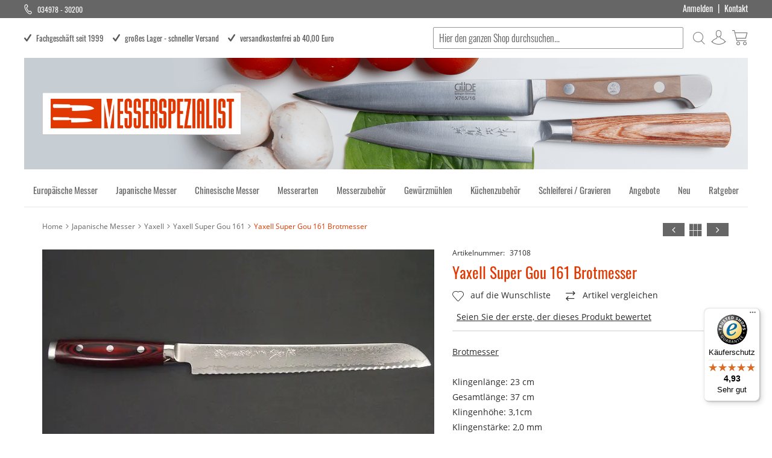

--- FILE ---
content_type: text/html; charset=UTF-8
request_url: https://www.messerspezialist.de/yaxell-super-gou-161-brotmesser.html
body_size: 46845
content:
<!doctype html>
<html lang="de-de">
    <head prefix="og: http://ogp.me/ns# fb: http://ogp.me/ns/fb# product: http://ogp.me/ns/product#">
                <meta charset="utf-8"/>
<meta name="title" content="Yaxell SG2 Damastbrotmesser | Messerspezialist"/>
<meta name="description" content="Yaxell Super Gou 161 Brotmesser - Pulvermettallurgisch herstellter SG2 Kern im Damastmantel"/>
<meta name="keywords" content="Yaxell,Super,Gou,161,Brotmesser"/>
<meta name="robots" content="INDEX,FOLLOW"/>
<meta name="viewport" content="width=device-width, initial-scale=1"/>
<meta name="format-detection" content="telephone=no"/>
<title>Yaxell SG2 Damastbrotmesser | Messerspezialist</title>
                <link rel="stylesheet" type="text/css" media="all" href="https://www.messerspezialist.de/static/version1768553220/frontend/Mediarox/Messerspezialist/de_DE/mage/calendar.min.css" />
<link rel="stylesheet" type="text/css" media="all" href="https://www.messerspezialist.de/static/version1768553220/frontend/Mediarox/Messerspezialist/de_DE/css/styles-m.min.css" />
<link rel="stylesheet" type="text/css" media="all" href="https://www.messerspezialist.de/static/version1768553220/frontend/Mediarox/Messerspezialist/de_DE/jquery/uppy/dist/uppy-custom.min.css" />
<link rel="stylesheet" type="text/css" media="all" href="https://www.messerspezialist.de/static/version1768553220/frontend/Mediarox/Messerspezialist/de_DE/Amasty_LibSwiperJs/vendor/swiper/swiper.min.css" />
<link rel="stylesheet" type="text/css" media="all" href="https://www.messerspezialist.de/static/version1768553220/frontend/Mediarox/Messerspezialist/de_DE/Mageplaza_ShareCart/css/style.min.css" />
<link rel="stylesheet" type="text/css" media="all" href="https://www.messerspezialist.de/static/version1768553220/frontend/Mediarox/Messerspezialist/de_DE/Swissup_SlickCarousel/css/slick.min.css" />
<link rel="stylesheet" type="text/css" media="all" href="https://www.messerspezialist.de/static/version1768553220/frontend/Mediarox/Messerspezialist/de_DE/Swissup_SlickCarousel/css/slick-theme.min.css" />
<link rel="stylesheet" type="text/css" media="all" href="https://www.messerspezialist.de/static/version1768553220/frontend/Mediarox/Messerspezialist/de_DE/Swissup_SlickCarousel/css/slick-magento.min.css" />
<link rel="stylesheet" type="text/css" media="all" href="https://www.messerspezialist.de/static/version1768553220/frontend/Mediarox/Messerspezialist/de_DE/mage/gallery/gallery.min.css" />
<link rel="stylesheet" type="text/css" media="all" href="https://www.messerspezialist.de/static/version1768553220/frontend/Mediarox/Messerspezialist/de_DE/Mollie_Payment/css/styles.min.css" />
<link rel="stylesheet" type="text/css" media="all" href="https://www.messerspezialist.de/static/version1768553220/frontend/Mediarox/Messerspezialist/de_DE/Messerspezialist_MesserspezialistThemeModule/css/font-awesome.min.css" />
<link rel="stylesheet" type="text/css" media="all" href="https://www.messerspezialist.de/static/version1768553220/frontend/Mediarox/Messerspezialist/de_DE/Magefan_Blog/css/blog-m.min.css" />
<link rel="stylesheet" type="text/css" media="all" href="https://www.messerspezialist.de/static/version1768553220/frontend/Mediarox/Messerspezialist/de_DE/Magefan_Blog/css/blog-new.min.css" />
<link rel="stylesheet" type="text/css" media="all" href="https://www.messerspezialist.de/static/version1768553220/frontend/Mediarox/Messerspezialist/de_DE/Magefan_Blog/css/blog-custom.min.css" />
<link rel="stylesheet" type="text/css" media="screen and (min-width: 768px)" href="https://www.messerspezialist.de/static/version1768553220/frontend/Mediarox/Messerspezialist/de_DE/css/styles-l.min.css" />
<link rel="stylesheet" type="text/css" media="print" href="https://www.messerspezialist.de/static/version1768553220/frontend/Mediarox/Messerspezialist/de_DE/css/print.min.css" />





<link rel="preload" as="font" crossorigin="anonymous" href="https://www.messerspezialist.de/static/version1768553220/frontend/Mediarox/Messerspezialist/de_DE/fonts/opensans/light/opensans-300.woff2" />
<link rel="preload" as="font" crossorigin="anonymous" href="https://www.messerspezialist.de/static/version1768553220/frontend/Mediarox/Messerspezialist/de_DE/fonts/opensans/regular/opensans-400.woff2" />
<link rel="preload" as="font" crossorigin="anonymous" href="https://www.messerspezialist.de/static/version1768553220/frontend/Mediarox/Messerspezialist/de_DE/fonts/opensans/semibold/opensans-600.woff2" />
<link rel="preload" as="font" crossorigin="anonymous" href="https://www.messerspezialist.de/static/version1768553220/frontend/Mediarox/Messerspezialist/de_DE/fonts/opensans/bold/opensans-700.woff2" />
<link rel="preload" as="font" crossorigin="anonymous" href="https://www.messerspezialist.de/static/version1768553220/frontend/Mediarox/Messerspezialist/de_DE/fonts/Luma-Icons.woff2" />
<link rel="canonical" href="https://www.messerspezialist.de/yaxell-super-gou-161-brotmesser.html" />
<link rel="icon" type="image/x-icon" href="https://www.messerspezialist.de/media/favicon/stores/1/favicon_1.gif" />
<link rel="shortcut icon" type="image/x-icon" href="https://www.messerspezialist.de/media/favicon/stores/1/favicon_1.gif" />
        
<script  data-exclude-this-tag="text/x-magento-template"  nonce="ZDlpdGpvaW1zNGxsazlrcGF5YmticnlybzJ2MTVsM20=">
    window.getWpGA4Cookie = function(name) {
        match = document.cookie.match(new RegExp(name + '=([^;]+)'));
        if (match) return decodeURIComponent(match[1].replace(/\+/g, ' ')) ;
    };

    window.ga4AllowServices = false;

    var isCookieRestrictionModeEnabled = 0,
        currentWebsiteId = 1,
        cookieRestrictionName = 'user_allowed_save_cookie';

    if (isCookieRestrictionModeEnabled) {
        allowedCookies = window.getWpGA4Cookie(cookieRestrictionName);

        if (allowedCookies !== undefined) {
            allowedWebsites = JSON.parse(allowedCookies);

            if (allowedWebsites[currentWebsiteId] === 1) {
                window.ga4AllowServices = true;
            }
        }
    } else {
        window.ga4AllowServices = true;
    }
</script>

        <script  data-exclude-this-tag="text/x-magento-template"  nonce="ZDlpdGpvaW1zNGxsazlrcGF5YmticnlybzJ2MTVsM20=">
        if (window.ga4AllowServices) {
            window.dataLayer = window.dataLayer || [];
                        var dl4Objects = [{"pageName":"Yaxell SG2 Damastbrotmesser | Messerspezialist","pageType":"product","ecommerce":{"currency":"EUR","value":459,"items":[{"item_name":"Yaxell Super Gou 161 Brotmesser","affiliation":"Main Website - Main Website Store - Deutsch","item_id":"37108","price":459,"item_category":"Messerarten","item_category2":"Messerformen","item_category3":"Brotmesser","item_list_name":"Messerarten\/Messerformen\/Brotmesser","item_list_id":"107","item_stock_status":"In stock","item_sale_product":"No","item_reviews_count":"0","item_reviews_score":"0"}]},"event":"view_item"},{"ecommerce":{"items":[{"item_name":"Ioxio Keramikschleifstab (schwarz)","affiliation":"Main Website - Main Website Store - Deutsch","item_id":"MS-1301VO","price":47.2,"item_category":"Messerzubeh\u00f6r","item_category2":"Sch\u00e4rfen","item_category3":"Wetzst\u00e4hle \/ Schleifst\u00e4be","category":"Messerzubeh\u00f6r\/Sch\u00e4rfen\/Wetzst\u00e4hle \/ Schleifst\u00e4be","item_list_name":"Related Products From Yaxell Super Gou 161 Brotmesser","item_list_id":"related_products","index":1}],"item_list_id":"related_products","item_list_name":"Related Products From Yaxell Super Gou 161 Brotmesser"},"event":"view_item_list"}];
            for (var i in dl4Objects) {
                window.dataLayer.push({ecommerce: null});
                window.dataLayer.push(dl4Objects[i]);
            }
                        var wpGA4Cookies = ['wp_ga4_user_id','wp_ga4_customerGroup'];
            wpGA4Cookies.map(function (cookieName) {
                var cookieValue = window.getWpGA4Cookie(cookieName);
                if (cookieValue) {
                    var dl4Object = {};
                    dl4Object[cookieName.replace('wp_ga4_', '')] = cookieValue;
                    window.dataLayer.push(dl4Object);
                }
            });
        }
    </script>

            
    <style nonce="M2xrd3BjMGl4eDZ0aXEzN2QydTV4YmN4MzR2eTI5eDI=">.mst-search__index-image {display:none;}</style>


<meta name="twitter:title" content="Yaxell Super Gou 161 Brotmesser" />
<meta name="twitter:description" content="BrotmesserKlingenl&auml;nge: 23 cmGesamtl&auml;nge: 37 cmKlingenh&ouml;he: 3,1cmKlingenst&auml;rke: 2,0 mmGewicht: 208 GrammKlinge: 161 Lagen Damast / SG2 Kern - rostfreiH&auml;rte: 63 &plusmn; 1  ..." />
<meta name="twitter:image" content="https://www.messerspezialist.de/media/catalog/product/cache/6517c62f5899ad6aa0ba23ceb3eeff97/s/u/super_brotmesser.jpg" />
<meta name="twitter:url" content="https://www.messerspezialist.de/yaxell-super-gou-161-brotmesser.html" />
<meta name="twitter:card" content="summary" />

<meta property="og:title" content="Yaxell Super Gou 161 Brotmesser" />
<meta property="og:description" content="BrotmesserKlingenl&auml;nge: 23 cmGesamtl&auml;nge: 37 cmKlingenh&ouml;he: 3,1cmKlingenst&auml;rke: 2,0 mmGewicht: 208 GrammKlinge: 161 Lagen Damast / SG2 Kern - rostfreiH&auml;rte: 63 &plusmn; 1  ..." />
<meta property="og:image" content="https://www.messerspezialist.de/media/catalog/product/cache/6517c62f5899ad6aa0ba23ceb3eeff97/s/u/super_brotmesser.jpg" />
<meta property="og:url" content="https://www.messerspezialist.de/yaxell-super-gou-161-brotmesser.html" />
<meta property="og:type" content="og:product" />
<meta property="product:price:amount" content="459" />
<meta property="product:price:currency"
      content="EUR"/>
            <link rel="alternate" hreflang="de-de" href="https://www.messerspezialist.de/yaxell-super-gou-161-brotmesser.html" />
    
        

    
    </head>
    <body data-container="body"
          data-mage-init='{"loaderAjax": {}, "loader": { "icon": "https://www.messerspezialist.de/static/version1768553220/frontend/Mediarox/Messerspezialist/de_DE/images/loader-2.gif"}}'
        id="html-body" class="catalog-product-view product-yaxell-super-gou-161-brotmesser page-layout-1column">
        <!-- Google Tag Manager (noscript) -->
<noscript><iframe src="https://www.googletagmanager.com/ns.html?id=GTM-PDGZPDJ"
height="0" width="0" style="display:none;visibility:hidden"></iframe></noscript>
<!-- End Google Tag Manager (noscript) -->


<div class="cookie-status-message" id="cookie-status">
    The store will not work correctly when cookies are disabled.</div>




    <noscript>
        <div class="message global noscript">
            <div class="content">
                <p>
                    <strong>JavaScript scheint in Ihrem Browser deaktiviert zu sein.</strong>
                    <span>
                        Um unsere Website in bester Weise zu erfahren, aktivieren Sie Javascript in Ihrem Browser.                    </span>
                </p>
            </div>
        </div>
    </noscript>

    

    



















































<div class="page-wrapper"><header class="page-header"><div class="panel wrapper"><div class="panel header"><a class="action skip contentarea"
   href="#contentarea">
    <span>
        Direkt zum Inhalt    </span>
</a>
    <div class="telephone">
        034978 - 30200    </div>
<ul class="header links">    
<!-- BLOCK customer --><!-- /BLOCK customer --><li class="link authorization-link" data-label="oder">
    <a href="https://www.messerspezialist.de/customer/account/login/"        >Anmelden</a>
</li>
<li class="nav item">
    <span class="delimiter">|</span>
</li>
<li class="nav item"><a href="https://www.messerspezialist.de/contact/">Kontakt</a></li></ul></div></div><div class="header content"><div class="header-wrapper-line-alpha"><div class="header-wrapper-line-alpha-left"><span data-action="toggle-nav" class="action nav-toggle"><span>Navigation umschalten</span></span>
<a
    class="logo"
    href="https://www.messerspezialist.de/"
    title=""
    aria-label="store logo">
    <img src="https://www.messerspezialist.de/static/version1768553220/frontend/Mediarox/Messerspezialist/de_DE/images/logo.svg"
         title=""
         alt=""
            width="366"            height="83"    />
</a>
<div class="advantages">
    <div class="advantage">Fachgeschäft seit 1999</div>
    <div class="advantage">großes Lager - schneller Versand</div>
    <div class="advantage">versandkostenfrei ab 40,00 Euro</div>
</div>

</div><div class="header-wrapper-line-alpha-right"><div class="block block-search">
    <div class="block block-title"><strong>Suche</strong></div>
    <div class="block block-content">
        <form class="form minisearch" id="search_mini_form"
              action="https://www.messerspezialist.de/catalogsearch/result/" method="get">
                        <div class="field search">
                <label class="label" for="search" data-role="minisearch-label">
                    <span>Suche</span>
                </label>
                <div class="control">
                    <input id="search"
                           data-mage-init='{
                            "quickSearch": {
                                "formSelector": "#search_mini_form",
                                "url": "https://www.messerspezialist.de/search/ajax/suggest/",
                                "destinationSelector": "#search_autocomplete",
                                "minSearchLength": "2"
                            }
                        }'
                           type="text"
                           name="q"
                           value=""
                           placeholder="Hier&#x20;den&#x20;ganzen&#x20;Shop&#x20;durchsuchen..."
                           class="input-text"
                           maxlength="128"
                           role="combobox"
                           aria-haspopup="false"
                           aria-autocomplete="both"
                           autocomplete="off"
                           aria-expanded="false"/>
                    <div id="search_autocomplete" class="search-autocomplete"></div>
                    <div class="nested">
    <a class="action advanced" href="https://www.messerspezialist.de/catalogsearch/advanced/" data-action="advanced-search">
        Erweiterte Suche    </a>
</div>
                </div>
            </div>
            <div class="actions">
                <button type="submit"
                        title="Suche"
                        class="action search"
                        aria-label="Search"
                >
                    <span>Suche</span>
                </button>
            </div>
        </form>
    </div>
</div>
<div class="nav item account-link">
    <a href="https://www.messerspezialist.de/customer/account/"><span title="Benutzerkonto"></span></a>
</div>

<div data-block="minicart" class="minicart-wrapper">
    <a class="action showcart" href="https://www.messerspezialist.de/checkout/cart/"
       data-bind="scope: 'minicart_content'">
        <span class="text">Produkt(e) im Warenkorb</span>
        <span class="counter qty empty"
              data-bind="css: { empty: !!getCartParam('summary_count') == false && !isLoading() },
               blockLoader: isLoading">
            <span class="counter-number">
                <!-- ko if: getCartParam('summary_count') -->
                <!-- ko text: getCartParam('summary_count').toLocaleString(window.LOCALE) --><!-- /ko -->
                <!-- /ko -->
            </span>
            <span class="counter-label">
            <!-- ko if: getCartParam('summary_count') -->
                <!-- ko text: getCartParam('summary_count').toLocaleString(window.LOCALE) --><!-- /ko -->
                <!-- ko i18n: 'items' --><!-- /ko -->
            <!-- /ko -->
            </span>
        </span>
    </a>
            <div class="block block-minicart"
             data-role="dropdownDialog"
             data-mage-init='{"dropdownDialog":{
                "appendTo":"[data-block=minicart]",
                "triggerTarget":".showcart",
                "timeout": "2000",
                "closeOnMouseLeave": false,
                "closeOnEscape": true,
                "triggerClass":"active",
                "parentClass":"active",
                "buttons":[]}}'>
            <div id="minicart-content-wrapper" data-bind="scope: 'minicart_content'">
                <!-- ko template: getTemplate() --><!-- /ko -->
            </div>
                    </div>
            
</div>
</div></div><div class="header-wrapper-line-beta">
<div class="header-image header-image-default">
    <picture>
                    <source media="(max-width: 767px)"
                    srcset="/media/catalog/category/haupt-mobile.jpg "/>
                <img src="/media/catalog/category/home_header_2x_small_o7oxsb_c_scale_w_2400.png"
        alt="Standardnavigation Migrated" title="Standardnavigation Migrated">
    </picture>
</div>
<span data-action="toggle-nav" class="action nav-toggle"><span>Navigation umschalten</span></span>
<a
    class="logo"
    href="https://www.messerspezialist.de/"
    title=""
    aria-label="store logo">
    <img src="https://www.messerspezialist.de/static/version1768553220/frontend/Mediarox/Messerspezialist/de_DE/images/logo.svg"
         title=""
         alt=""
            width="366"            height="83"    />
</a>
</div></div>
<style>
                                                        
                    
                                                                
                    
                                                                
                    
                                                                
                    
                                                                
                    
                                                                
                    
                                                                
                    
                                                                
                    
                                                                
                    
                                                                
                    
                                                                
                    
            </style>

</header>    <div class="sections nav-sections">
                <div class="section-items nav-sections-items"
             data-mage-init='{"tabs":{"openedState":"active"}}'>
                                            <div class="section-item-title nav-sections-item-title"
                     data-role="collapsible">
                    <a class="nav-sections-item-switch"
                       data-toggle="switch" href="#store.menu">
                        Menü                    </a>
                </div>
                <div class="section-item-content nav-sections-item-content"
                     id="store.menu"
                     data-role="content">
                    <nav class="navigation" data-action="navigation">
    <ul class="mega-menu" data-mage-init='{"megaMenu":{"mediaBreakpoint": "(max-width: 1239px)"}}'>
        <li  class="level0 nav-1 category-item first level-top parent" cat-id="5"><a href="https://www.messerspezialist.de/kuechenmesser.html"  class="level-top" ><span>Europäische Messer</span></a><ul class="level0 submenu"><li  class="level1 nav-1-1 category-item first menu-extra-link" cat-id="5"><a href="https://www.messerspezialist.de/kuechenmesser.html" ><span>alle Serien im Überblick</span></a></li><li  class="level1 nav-1-2 category-item parent" cat-id="214"><a href="https://www.messerspezialist.de/robert-herder-windmuhle.html" ><span>R.Herder Windmühle</span></a><ul class="level1 submenu"><li  class="level2 nav-1-2-1 category-item first" cat-id="53"><a href="https://www.messerspezialist.de/windmuehlenmesser.html" ><span>Windmühlenmesser</span></a></li><li  class="level2 nav-1-2-2 category-item" cat-id="54"><a href="https://www.messerspezialist.de/windmuhlen-k-serie.html" ><span>Windmühlen K-Serie</span></a></li><li  class="level2 nav-1-2-3 category-item last" cat-id="55"><a href="https://www.messerspezialist.de/windmuehlen-1922.html" ><span>Windmühlen Serie 1922</span></a></li></ul></li><li  class="level1 nav-1-3 category-item parent" cat-id="215"><a href="https://www.messerspezialist.de/gude-messer-solingen.html" ><span>Güde Messer Solingen</span></a><ul class="level1 submenu"><li  class="level2 nav-1-3-1 category-item first" cat-id="57"><a href="https://www.messerspezialist.de/guede-messer.html" ><span>Güde Alpha Olive</span></a></li><li  class="level2 nav-1-3-2 category-item" cat-id="58"><a href="https://www.messerspezialist.de/karl-guede.html" ><span>Karl Güde</span></a></li><li  class="level2 nav-1-3-3 category-item" cat-id="59"><a href="https://www.messerspezialist.de/gude-gussstahl.html" ><span>Güde Gußstahl</span></a></li><li  class="level2 nav-1-3-4 category-item" cat-id="190"><a href="https://www.messerspezialist.de/guede-synchros-kochmesser.html" ><span>Güde Synchros</span></a></li><li  class="level2 nav-1-3-5 category-item last" cat-id="60"><a href="https://www.messerspezialist.de/damast-messer.html" ><span>Güde/Balbach Damast</span></a></li></ul></li><li  class="level1 nav-1-4 category-item" cat-id="76"><a href="https://www.messerspezialist.de/hohenmoorer-uli-hennicke.html" ><span>Hohenmoorer</span></a></li><li  class="level1 nav-1-5 category-item parent" cat-id="218"><a href="https://www.messerspezialist.de/fried-dick.html" ><span>Fried.Dick</span></a><ul class="level1 submenu"><li  class="level2 nav-1-5-1 category-item first" cat-id="68"><a href="https://www.messerspezialist.de/dick-ergogrip-messer.html" ><span>Dick Ergogrip</span></a></li><li  class="level2 nav-1-5-2 category-item" cat-id="67"><a href="https://www.messerspezialist.de/dick-premier-messer.html" ><span>Dick Premier Plus</span></a></li><li  class="level2 nav-1-5-3 category-item" cat-id="69"><a href="https://www.messerspezialist.de/dick-serie-1905-messer.html" ><span>Dick Serie 1905</span></a></li><li  class="level2 nav-1-5-4 category-item" cat-id="282"><a href="https://www.messerspezialist.de/dick-dark-nitro.html" ><span>Dick Dark Nitro</span></a></li><li  class="level2 nav-1-5-5 category-item last" cat-id="70"><a href="https://www.messerspezialist.de/dick-serie-1778.html" ><span>Dick Serie 1778</span></a></li></ul></li><li  class="level1 nav-1-6 category-item parent" cat-id="216"><a href="https://www.messerspezialist.de/karl-bahns-burgvogel.html" ><span>Karl Bahns (Burgvogel)</span></a><ul class="level1 submenu"><li  class="level2 nav-1-6-1 category-item first" cat-id="61"><a href="https://www.messerspezialist.de/burgvogel.html" ><span>Burgvogel Natura Line</span></a></li><li  class="level2 nav-1-6-2 category-item last" cat-id="210"><a href="https://www.messerspezialist.de/burgvogel-walnuss.html" ><span>Burgvogel Juglans Line</span></a></li></ul></li><li  class="level1 nav-1-7 category-item parent" cat-id="219"><a href="https://www.messerspezialist.de/zwilling.html" ><span>Zwilling</span></a><ul class="level1 submenu"><li  class="level2 nav-1-7-1 category-item first" cat-id="273"><a href="https://www.messerspezialist.de/zwilling-gourmet-messerserie.html" ><span>Zwilling Gourmet</span></a></li><li  class="level2 nav-1-7-2 category-item last" cat-id="260"><a href="https://www.messerspezialist.de/zwilling-pro.html" ><span>Zwilling Pro</span></a></li></ul></li><li  class="level1 nav-1-8 category-item" cat-id="149"><a href="https://www.messerspezialist.de/anan-und-balbach-damast-kuechenmesser.html" ><span>Balbach und Berger</span></a></li><li  class="level1 nav-1-9 category-item parent" cat-id="255"><a href="https://www.messerspezialist.de/boker-solingen.html" ><span>Böker Solingen</span></a><ul class="level1 submenu"><li  class="level2 nav-1-9-1 category-item first" cat-id="254"><a href="https://www.messerspezialist.de/boeker-cottage-craft.html" ><span>Böker Cottage Craft</span></a></li><li  class="level2 nav-1-9-2 category-item last" cat-id="269"><a href="https://www.messerspezialist.de/boeker-core.html" ><span>Böker Core</span></a></li></ul></li><li  class="level1 nav-1-10 category-item parent" cat-id="274"><a href="https://www.messerspezialist.de/gehring-messermanufaktur.html" ><span>Gehring</span></a><ul class="level1 submenu"><li  class="level2 nav-1-10-1 category-item first" cat-id="271"><a href="https://www.messerspezialist.de/gehring-olive-kuechenmesser.html" ><span>Gehring Olive</span></a></li><li  class="level2 nav-1-10-2 category-item last" cat-id="272"><a href="https://www.messerspezialist.de/gehring-my2-damastmesser.html" ><span>Gehring MY II</span></a></li></ul></li><li  class="level1 nav-1-11 category-item" cat-id="291"><a href="https://www.messerspezialist.de/paul-adrian-beluga-kuchenmesser.html" ><span>Paul Adrian</span></a></li><li  class="level1 nav-1-12 category-item" cat-id="277"><a href="https://www.messerspezialist.de/heiso-premium-walter.html" ><span>Heiso</span></a></li><li  class="level1 nav-1-13 category-item" cat-id="56"><a href="https://www.messerspezialist.de/sabatier.html" ><span>Sabatier Lion</span></a></li><li  class="level1 nav-1-14 category-item" cat-id="165"><a href="https://www.messerspezialist.de/gamme-le-thiers-cuisine-kochmesser.html" ><span>Le Thiers</span></a></li><li  class="level1 nav-1-15 category-item" cat-id="65"><a href="https://www.messerspezialist.de/maserin-messer.html" ><span>Maserin</span></a></li><li  class="level1 nav-1-16 category-item" cat-id="175"><a href="https://www.messerspezialist.de/due-cigni-1896-kuechenmesser.html" ><span>Due Cigni</span></a></li><li  class="level1 nav-1-17 category-item" cat-id="64"><a href="https://www.messerspezialist.de/berti-messer.html" ><span>Coltellerie Berti</span></a></li><li  class="level1 nav-1-18 category-item" cat-id="66"><a href="https://www.messerspezialist.de/roselli-messer.html" ><span>Roselli</span></a></li><li  class="level1 nav-1-19 category-item" cat-id="284"><a href="https://www.messerspezialist.de/ryda-knives-schweden.html" ><span>Ryda </span></a></li><li  class="level1 nav-1-20 category-item" cat-id="257"><a href="https://www.messerspezialist.de/pabis.html" ><span>Pabis</span></a></li><li  class="level1 nav-1-21 category-item" cat-id="280"><a href="https://www.messerspezialist.de/friedrich-herder-kuechenmesser.html" ><span>Friedrich Herder</span></a></li><li  class="level1 nav-1-22 category-item" cat-id="278"><a href="https://www.messerspezialist.de/graef-kochmesser.html" ><span>Graef</span></a></li><li  class="level1 nav-1-23 category-item parent" cat-id="262"><a href="https://www.messerspezialist.de/johannes-giesser-messerfabrik.html" ><span>J.Giesser Messerfabrik</span></a><ul class="level1 submenu"><li  class="level2 nav-1-23-1 category-item first" cat-id="263"><a href="https://www.messerspezialist.de/giesser-funktionsmesser.html" ><span>Giesser Funktionsserie</span></a></li><li  class="level2 nav-1-23-2 category-item last" cat-id="222"><a href="https://www.messerspezialist.de/giesser-premium-cut.html" ><span>Giesser Premium Cut</span></a></li></ul></li><li  class="level1 nav-1-24 category-item last" cat-id="221"><a href="https://www.messerspezialist.de/nesmuk.html" ><span>Nesmuk</span></a></li></ul></li><li  class="level0 nav-2 category-item level-top parent" cat-id="4"><a href="https://www.messerspezialist.de/japanischemesser.html"  class="level-top" ><span>Japanische Messer</span></a><ul class="level0 submenu"><li  class="level1 nav-2-1 category-item first menu-extra-link" cat-id="4"><a href="https://www.messerspezialist.de/japanischemesser.html" ><span>alle Serien im Überblick</span></a></li><li  class="level1 nav-2-2 category-item parent" cat-id="267"><a href="https://www.messerspezialist.de/satake.html" ><span>Satake</span></a><ul class="level1 submenu"><li  class="level2 nav-2-2-1 category-item first" cat-id="266"><a href="https://www.messerspezialist.de/satake-nashiji.html" ><span>Satake Nashiji</span></a></li><li  class="level2 nav-2-2-2 category-item" cat-id="286"><a href="https://www.messerspezialist.de/satake-clad-kuechenmesser.html" ><span>Satake Clad</span></a></li><li  class="level2 nav-2-2-3 category-item last" cat-id="268"><a href="https://www.messerspezialist.de/satake-hss.html" ><span>Satake HSS</span></a></li></ul></li><li  class="level1 nav-2-3 category-item parent" cat-id="223"><a href="https://www.messerspezialist.de/kanetsugo.html" ><span>Kanetsugo</span></a><ul class="level1 submenu"><li  class="level2 nav-2-3-1 category-item first" cat-id="141"><a href="https://www.messerspezialist.de/kanetsugo-issy.html" ><span>Kanetsugo Issy</span></a></li><li  class="level2 nav-2-3-2 category-item last" cat-id="225"><a href="https://www.messerspezialist.de/seki-kanetsugo-zuiun.html" ><span>Kanetsugo Zuiun</span></a></li></ul></li><li  class="level1 nav-2-4 category-item parent" cat-id="229"><a href="https://www.messerspezialist.de/kataoka-tamahagane.html" ><span>Kataoka (Tamahagane)</span></a><ul class="level1 submenu"><li  class="level2 nav-2-4-1 category-item first" cat-id="90"><a href="https://www.messerspezialist.de/tamahagane-kochmesser.html" ><span>Tamahagane San</span></a></li><li  class="level2 nav-2-4-2 category-item" cat-id="162"><a href="https://www.messerspezialist.de/tamahagane-tsubame-messer.html" ><span>Tamahagane Tsubame</span></a></li><li  class="level2 nav-2-4-3 category-item last" cat-id="89"><a href="https://www.messerspezialist.de/tamahagane-messer.html" ><span>Tamahagane Damast</span></a></li></ul></li><li  class="level1 nav-2-5 category-item" cat-id="279"><a href="https://www.messerspezialist.de/yasuda-kotetsu-kochmesser.html" ><span>Yasuda Kotetsu</span></a></li><li  class="level1 nav-2-6 category-item" cat-id="80"><a href="https://www.messerspezialist.de/kasumi-messer.html" ><span>Kasumi</span></a></li><li  class="level1 nav-2-7 category-item parent" cat-id="224"><a href="https://www.messerspezialist.de/chroma.html" ><span>Chroma</span></a><ul class="level1 submenu"><li  class="level2 nav-2-7-1 category-item first" cat-id="23"><a href="https://www.messerspezialist.de/haiku.html" ><span>Haiku </span></a></li><li  class="level2 nav-2-7-2 category-item last" cat-id="79"><a href="https://www.messerspezialist.de/porsche-typ-301.html" ><span>CHROMA Type 301</span></a></li></ul></li><li  class="level1 nav-2-8 category-item" cat-id="143"><a href="https://www.messerspezialist.de/yamashin-kourouchi-japanmesser.html" ><span>Tosa Yamashin</span></a></li><li  class="level1 nav-2-9 category-item" cat-id="100"><a href="https://www.messerspezialist.de/hideo-kitaoka.html" ><span>Kitaoka Hideo</span></a></li><li  class="level1 nav-2-10 category-item parent" cat-id="226"><a href="https://www.messerspezialist.de/kai.html" ><span>Kai</span></a><ul class="level1 submenu"><li  class="level2 nav-2-10-1 category-item first" cat-id="82"><a href="https://www.messerspezialist.de/wasabi-messer.html" ><span>Wasabi</span></a></li><li  class="level2 nav-2-10-2 category-item" cat-id="83"><a href="https://www.messerspezialist.de/kai-shun.html" ><span>Kai Shun</span></a></li><li  class="level2 nav-2-10-3 category-item" cat-id="85"><a href="https://www.messerspezialist.de/kai-shun-tim-maelzer.html" ><span>Kai Premier Tim Mälzer</span></a></li><li  class="level2 nav-2-10-4 category-item last" cat-id="167"><a href="https://www.messerspezialist.de/kai-shun-nagare.html" ><span>Kai Shun Nagare</span></a></li></ul></li><li  class="level1 nav-2-11 category-item" cat-id="93"><a href="https://www.messerspezialist.de/kyocera-keramic-messer.html" ><span>Kyocera Keramik</span></a></li><li  class="level1 nav-2-12 category-item" cat-id="81"><a href="https://www.messerspezialist.de/global.html" ><span>Global</span></a></li><li  class="level1 nav-2-13 category-item parent" cat-id="227"><a href="https://www.messerspezialist.de/tojiro.html" ><span>Tojiro</span></a><ul class="level1 submenu"><li  class="level2 nav-2-13-1 category-item first" cat-id="194"><a href="https://www.messerspezialist.de/tojiro-dp-eco.html" ><span>Tojiro DP Basic</span></a></li><li  class="level2 nav-2-13-2 category-item last" cat-id="86"><a href="https://www.messerspezialist.de/tojiro-dp-3-hq.html" ><span>Tojiro DP 3 Lagen HQ</span></a></li></ul></li><li  class="level1 nav-2-14 category-item" cat-id="131"><a href="https://www.messerspezialist.de/goko-hamano-yamakawa-japanische-messer.html" ><span>Matsubara</span></a></li><li  class="level1 nav-2-15 category-item" cat-id="256"><a href="https://www.messerspezialist.de/doi-homura-guren-hocho.html" ><span>Doi Homura Guren</span></a></li><li  class="level1 nav-2-16 category-item parent" cat-id="228"><a href="https://www.messerspezialist.de/sakai-takayuki.html" ><span>Sakai Takayuki</span></a><ul class="level1 submenu"><li  class="level2 nav-2-16-1 category-item first" cat-id="264"><a href="https://www.messerspezialist.de/sakai-takayuki-tus.html" ><span>Takayuki TUS</span></a></li><li  class="level2 nav-2-16-2 category-item" cat-id="113"><a href="https://www.messerspezialist.de/sakai-takayuki-japanische-messer.html" ><span>Sakai Takayuki</span></a></li><li  class="level2 nav-2-16-3 category-item" cat-id="180"><a href="https://www.messerspezialist.de/sakai-takayuki-zelkova.html" ><span>Takayuki Zelkova</span></a></li><li  class="level2 nav-2-16-4 category-item last" cat-id="265"><a href="https://www.messerspezialist.de/sakai-takayuki-aogami-2.html" ><span>Takayuki Blue Steel II</span></a></li></ul></li><li  class="level1 nav-2-17 category-item" cat-id="97"><a href="https://www.messerspezialist.de/kato-hiroshi.html" ><span>Yoshimi Kato</span></a></li><li  class="level1 nav-2-18 category-item parent" cat-id="230"><a href="https://www.messerspezialist.de/yaxell.html" ><span>Yaxell</span></a><ul class="level1 submenu"><li  class="level2 nav-2-18-1 category-item first" cat-id="275"><a href="https://www.messerspezialist.de/yaxell-ketu.html" ><span>Yaxell Ketu</span></a></li><li  class="level2 nav-2-18-2 category-item" cat-id="123"><a href="https://www.messerspezialist.de/yaxell-gou-101.html" ><span>Yaxell Gou 101</span></a></li><li  class="level2 nav-2-18-3 category-item last" cat-id="208"><a href="https://www.messerspezialist.de/yaxell-super-gou-161.html" ><span>Yaxell Super Gou 161</span></a></li></ul></li><li  class="level1 nav-2-19 category-item" cat-id="94"><a href="https://www.messerspezialist.de/kamo-katsuyasu.html" ><span>Kamo Katsuyasu</span></a></li><li  class="level1 nav-2-20 category-item" cat-id="258"><a href="https://www.messerspezialist.de/sakai-toji.html" ><span>Sakai Toji</span></a></li><li  class="level1 nav-2-21 category-item" cat-id="140"><a href="https://www.messerspezialist.de/kamo-shirou-san-mai.html" ><span>Kamo Shirou San-Mai</span></a></li><li  class="level1 nav-2-22 category-item" cat-id="95"><a href="https://www.messerspezialist.de/kamo-shirou.html" ><span>Kamo Shirou Damast</span></a></li><li  class="level1 nav-2-23 category-item" cat-id="98"><a href="https://www.messerspezialist.de/saji-takeshi.html" ><span>Saji Takeshi</span></a></li><li  class="level1 nav-2-24 category-item" cat-id="232"><a href="https://www.messerspezialist.de/masanobu-okada-kochmesser.html" ><span>Masanobu Okada</span></a></li><li  class="level1 nav-2-25 category-item last" cat-id="285"><a href="https://www.messerspezialist.de/hokiyama-ginsan.html" ><span>Hokiyama Ginsan</span></a></li></ul></li><li  class="level0 nav-3 category-item level-top parent" cat-id="287"><a href="https://www.messerspezialist.de/kuechenmesser-aus-china.html"  class="level-top" ><span>Chinesische Messer</span></a><ul class="level0 submenu"><li  class="level1 nav-3-1 category-item first" cat-id="288"><a href="https://www.messerspezialist.de/xinzuo-x06.html" ><span>XINZUO X06</span></a></li><li  class="level1 nav-3-2 category-item" cat-id="289"><a href="https://www.messerspezialist.de/xinzuo-b37.html" ><span>XINZUO B37</span></a></li><li  class="level1 nav-3-3 category-item last" cat-id="290"><a href="https://www.messerspezialist.de/xinzuo-b13d-kuechenmesser.html" ><span>XINZUO B13D</span></a></li></ul></li><li  class="level0 nav-4 category-item level-top parent" cat-id="17"><a href="https://www.messerspezialist.de/messerarten.html"  class="level-top" ><span>Messerarten</span></a><ul class="level0 submenu"><li  class="level1 nav-4-1 category-item first menu-extra-link" cat-id="17"><a href="https://www.messerspezialist.de/messerarten.html" ><span>alle Messer anzeigen</span></a></li><li  class="level1 nav-4-2 category-item parent" cat-id="233"><a href="https://www.messerspezialist.de/messerformen.html" ><span>Messerformen</span></a><ul class="level1 submenu"><li  class="level2 nav-4-2-1 category-item first" cat-id="120"><a href="https://www.messerspezialist.de/allzweckmesser.html" ><span>Allzweckmesser</span></a></li><li  class="level2 nav-4-2-2 category-item" cat-id="112"><a href="https://www.messerspezialist.de/ausbeinmesser.html" ><span>Ausbeinmesser</span></a></li><li  class="level2 nav-4-2-3 category-item" cat-id="107"><a href="https://www.messerspezialist.de/brotmesser.html" ><span>Brotmesser</span></a></li><li  class="level2 nav-4-2-4 category-item" cat-id="124"><a href="https://www.messerspezialist.de/chinesisches-kochmesser.html" ><span>Chinesisches Kochmesser</span></a></li><li  class="level2 nav-4-2-5 category-item" cat-id="125"><a href="https://www.messerspezialist.de/deba-messer.html" ><span>Deba Messer</span></a></li><li  class="level2 nav-4-2-6 category-item" cat-id="109"><a href="https://www.messerspezialist.de/filetiermesser.html" ><span>Filetiermesser</span></a></li><li  class="level2 nav-4-2-7 category-item" cat-id="116"><a href="https://www.messerspezialist.de/fischmesser.html" ><span>Fischmesser</span></a></li><li  class="level2 nav-4-2-8 category-item" cat-id="118"><a href="https://www.messerspezialist.de/fleischmesser.html" ><span>Fleischmesser</span></a></li><li  class="level2 nav-4-2-9 category-item" cat-id="130"><a href="https://www.messerspezialist.de/fleischermesser.html" ><span>Fleischermesser</span></a></li><li  class="level2 nav-4-2-10 category-item" cat-id="172"><a href="https://www.messerspezialist.de/fruehstuecksmesser.html" ><span>Frühstücksmesser</span></a></li><li  class="level2 nav-4-2-11 category-item" cat-id="144"><a href="https://www.messerspezialist.de/gemuesemesser.html" ><span>Gemüsemesser</span></a></li><li  class="level2 nav-4-2-12 category-item" cat-id="126"><a href="https://www.messerspezialist.de/hackmesser.html" ><span>Hackmesser</span></a></li><li  class="level2 nav-4-2-13 category-item" cat-id="106"><a href="https://www.messerspezialist.de/kaesemesser.html" ><span>Käsemesser</span></a></li><li  class="level2 nav-4-2-14 category-item" cat-id="127"><a href="https://www.messerspezialist.de/kochmesser.html" ><span>Kochmesser</span></a></li><li  class="level2 nav-4-2-15 category-item" cat-id="159"><a href="https://www.messerspezialist.de/kraeutermesser.html" ><span>Kräutermesser</span></a></li><li  class="level2 nav-4-2-16 category-item" cat-id="128"><a href="https://www.messerspezialist.de/lachsmesser.html" ><span>Lachsmesser</span></a></li><li  class="level2 nav-4-2-17 category-item" cat-id="115"><a href="https://www.messerspezialist.de/nakiri.html" ><span>Nakiri</span></a></li><li  class="level2 nav-4-2-18 category-item" cat-id="155"><a href="https://www.messerspezialist.de/officemesser.html" ><span>Officemesser</span></a></li><li  class="level2 nav-4-2-19 category-item" cat-id="110"><a href="https://www.messerspezialist.de/santokumesser.html" ><span>Santokumesser</span></a></li><li  class="level2 nav-4-2-20 category-item" cat-id="129"><a href="https://www.messerspezialist.de/sashimi-messer.html" ><span>Sashimi Messer</span></a></li><li  class="level2 nav-4-2-21 category-item" cat-id="114"><a href="https://www.messerspezialist.de/schaelmesser.html" ><span>Schälmesser</span></a></li><li  class="level2 nav-4-2-22 category-item" cat-id="150"><a href="https://www.messerspezialist.de/schinkenmesser.html" ><span>Schinkenmesser</span></a></li><li  class="level2 nav-4-2-23 category-item" cat-id="186"><a href="https://www.messerspezialist.de/spezialmesser.html" ><span>Spezialmesser</span></a></li><li  class="level2 nav-4-2-24 category-item" cat-id="152"><a href="https://www.messerspezialist.de/spickmesser.html" ><span>Spickmesser</span></a></li><li  class="level2 nav-4-2-25 category-item" cat-id="105"><a href="https://www.messerspezialist.de/steakmesser.html" ><span>Steakmesser</span></a></li><li  class="level2 nav-4-2-26 category-item" cat-id="160"><a href="https://www.messerspezialist.de/sushi-messer.html" ><span>Sushi Messer</span></a></li><li  class="level2 nav-4-2-27 category-item" cat-id="122"><a href="https://www.messerspezialist.de/tomatenmesser.html" ><span>Tomatenmesser</span></a></li><li  class="level2 nav-4-2-28 category-item" cat-id="132"><a href="https://www.messerspezialist.de/tourniermesser.html" ><span>Tourniermesser</span></a></li><li  class="level2 nav-4-2-29 category-item" cat-id="145"><a href="https://www.messerspezialist.de/tranchiermesser.html" ><span>Tranchiermesser</span></a></li><li  class="level2 nav-4-2-30 category-item last" cat-id="111"><a href="https://www.messerspezialist.de/wiegemesser.html" ><span>Wiegemesser</span></a></li></ul></li><li  class="level1 nav-4-3 category-item" cat-id="261"><a href="https://www.messerspezialist.de/sonderformen.html" ><span>.</span></a></li><li  class="level1 nav-4-4 category-item last parent" cat-id="234"><a href="https://www.messerspezialist.de/verschiedene-messerarten.html" ><span>Messerarten</span></a><ul class="level1 submenu"><li  class="level2 nav-4-4-1 category-item first" cat-id="187"><a href="https://www.messerspezialist.de/damastmesser.html" ><span>Damastmesser</span></a></li><li  class="level2 nav-4-4-2 category-item" cat-id="147"><a href="https://www.messerspezialist.de/keramikmesser.html" ><span>Keramikmesser</span></a></li><li  class="level2 nav-4-4-3 category-item" cat-id="134"><a href="https://www.messerspezialist.de/kindermesser.html" ><span>Kindermesser</span></a></li><li  class="level2 nav-4-4-4 category-item" cat-id="154"><a href="https://www.messerspezialist.de/linkshaendermesser.html" ><span>Linkshändermesser</span></a></li><li  class="level2 nav-4-4-5 category-item" cat-id="153"><a href="https://www.messerspezialist.de/handgeschmiedete-messer.html" ><span>Handgeschmiedete Messer</span></a></li><li  class="level2 nav-4-4-6 category-item" cat-id="239"><a href="https://www.messerspezialist.de/carbonstahlmesser.html" ><span>Carbonstahlmesser</span></a></li><li  class="level2 nav-4-4-7 category-item last" cat-id="253"><a href="https://www.messerspezialist.de/kuechenmesser-fuer-anfaenger.html" ><span>Einsteigermesser</span></a></li></ul></li></ul></li><li  class="level0 nav-5 category-item level-top parent" cat-id="236"><a href="https://www.messerspezialist.de/messerzubehor.html"  class="level-top" ><span>Messerzubehör</span></a><ul class="level0 submenu"><li  class="level1 nav-5-1 category-item first parent" cat-id="6"><a href="https://www.messerspezialist.de/schaerfen.html" ><span>Schärfen</span></a><ul class="level1 submenu"><li  class="level2 nav-5-1-1 category-item first" cat-id="195"><a href="https://www.messerspezialist.de/schleifsteine.html" ><span>Schleifsteine</span></a></li><li  class="level2 nav-5-1-2 category-item" cat-id="27"><a href="https://www.messerspezialist.de/wetzstahle-schleifstabe.html" ><span>Wetzstähle / Schleifstäbe</span></a></li><li  class="level2 nav-5-1-3 category-item" cat-id="28"><a href="https://www.messerspezialist.de/scharfgerate.html" ><span>Messerschärfer</span></a></li><li  class="level2 nav-5-1-4 category-item" cat-id="101"><a href="https://www.messerspezialist.de/schleifmaschinen.html" ><span>Messerschleifmaschinen</span></a></li><li  class="level2 nav-5-1-5 category-item" cat-id="29"><a href="https://www.messerspezialist.de/abziehleder.html" ><span>Abziehleder</span></a></li><li  class="level2 nav-5-1-6 category-item" cat-id="30"><a href="https://www.messerspezialist.de/schleifhilfen.html" ><span>Schleifhilfen</span></a></li><li  class="level2 nav-5-1-7 category-item" cat-id="283"><a href="https://www.messerspezialist.de/horl-rollschleifer.html" ><span>HORL Rollenschleifer</span></a></li><li  class="level2 nav-5-1-8 category-item last" cat-id="136"><a href="https://www.messerspezialist.de/pflegeprodukte.html" ><span>Pflegeprodukte</span></a></li></ul></li><li  class="level1 nav-5-2 category-item parent" cat-id="7"><a href="https://www.messerspezialist.de/messerblock.html" ><span>Aufbewahren</span></a><ul class="level1 submenu"><li  class="level2 nav-5-2-1 category-item first" cat-id="31"><a href="https://www.messerspezialist.de/messerblocke.html" ><span>Messerblöcke</span></a></li><li  class="level2 nav-5-2-2 category-item" cat-id="121"><a href="https://www.messerspezialist.de/magnetmesserbloecke.html" ><span>Magnetmesserblöcke</span></a></li><li  class="level2 nav-5-2-3 category-item" cat-id="32"><a href="https://www.messerspezialist.de/magnetleisten.html" ><span>Messer-Magnetleisten</span></a></li><li  class="level2 nav-5-2-4 category-item" cat-id="33"><a href="https://www.messerspezialist.de/schubladeneinsatze.html" ><span>Schubladeneinsätze</span></a></li><li  class="level2 nav-5-2-5 category-item" cat-id="34"><a href="https://www.messerspezialist.de/messertaschen.html" ><span>Messertaschen</span></a></li><li  class="level2 nav-5-2-6 category-item last" cat-id="102"><a href="https://www.messerspezialist.de/messeretui.html" ><span>Messeretuis</span></a></li></ul></li><li  class="level1 nav-5-3 category-item last parent" cat-id="8"><a href="https://www.messerspezialist.de/schneidbretter.html" ><span>Schneidbretter</span></a><ul class="level1 submenu"><li  class="level2 nav-5-3-1 category-item first" cat-id="35"><a href="https://www.messerspezialist.de/holz.html" ><span>Holzschneidebretter</span></a></li><li  class="level2 nav-5-3-2 category-item" cat-id="36"><a href="https://www.messerspezialist.de/kunststoff.html" ><span>Kunststoff</span></a></li><li  class="level2 nav-5-3-3 category-item" cat-id="38"><a href="https://www.messerspezialist.de/hackblock.html" ><span>Hackblock</span></a></li><li  class="level2 nav-5-3-4 category-item" cat-id="37"><a href="https://www.messerspezialist.de/ecoboard.html" ><span>Ecoboard</span></a></li><li  class="level2 nav-5-3-5 category-item" cat-id="117"><a href="https://www.messerspezialist.de/trudeau-benguela-boards.html" ><span>Trudeau Boards</span></a></li><li  class="level2 nav-5-3-6 category-item" cat-id="146"><a href="https://www.messerspezialist.de/brotschneidebrett.html" ><span>Brotschneidebretter</span></a></li><li  class="level2 nav-5-3-7 category-item" cat-id="171"><a href="https://www.messerspezialist.de/fruehstuecksbrettchen.html" ><span>Frühstücksbrettchen</span></a></li><li  class="level2 nav-5-3-8 category-item last" cat-id="189"><a href="https://www.messerspezialist.de/servierbretter.html" ><span>Servierbretter</span></a></li></ul></li></ul></li><li  class="level0 nav-6 category-item level-top parent" cat-id="9"><a href="https://www.messerspezialist.de/gewuerzmuehlen.html"  class="level-top" ><span>Gewürzmühlen</span></a><ul class="level0 submenu"><li  class="level1 nav-6-1 category-item first parent" cat-id="240"><a href="https://www.messerspezialist.de/muhlenarten.html" ><span>Mühlenarten</span></a><ul class="level1 submenu"><li  class="level2 nav-6-1-1 category-item first" cat-id="193"><a href="https://www.messerspezialist.de/pfeffermuehlen.html" ><span>Pfeffermühlen</span></a></li><li  class="level2 nav-6-1-2 category-item" cat-id="173"><a href="https://www.messerspezialist.de/salzmuehlen.html" ><span>Salzmühlen</span></a></li><li  class="level2 nav-6-1-3 category-item" cat-id="50"><a href="https://www.messerspezialist.de/muskat-muhle.html" ><span>Muskatmühlen</span></a></li><li  class="level2 nav-6-1-4 category-item" cat-id="137"><a href="https://www.messerspezialist.de/kaffeemuehlen.html" ><span>Kaffeemühlen</span></a></li><li  class="level2 nav-6-1-5 category-item" cat-id="192"><a href="https://www.messerspezialist.de/kraeutermuehlen.html" ><span>Kräutermühlen</span></a></li><li  class="level2 nav-6-1-6 category-item" cat-id="191"><a href="https://www.messerspezialist.de/gewuerzschneider.html" ><span>Gewürzschneider</span></a></li><li  class="level2 nav-6-1-7 category-item" cat-id="48"><a href="https://www.messerspezialist.de/elektrische-muhle.html" ><span>Elektrische Pfeffermühlen</span></a></li><li  class="level2 nav-6-1-8 category-item" cat-id="188"><a href="https://www.messerspezialist.de/moerser.html" ><span>Mörser</span></a></li><li  class="level2 nav-6-1-9 category-item last" cat-id="51"><a href="https://www.messerspezialist.de/spezialmuhlen.html" ><span>Spezialmühlen</span></a></li></ul></li><li  class="level1 nav-6-2 category-item last parent" cat-id="241"><a href="https://www.messerspezialist.de/muhlenmarken.html" ><span>Mühlenmarken</span></a><ul class="level1 submenu"><li  class="level2 nav-6-2-1 category-item first" cat-id="43"><a href="https://www.messerspezialist.de/peugeot.html" ><span>Peugeot</span></a></li><li  class="level2 nav-6-2-2 category-item" cat-id="44"><a href="https://www.messerspezialist.de/adhoc.html" ><span>Adhoc</span></a></li><li  class="level2 nav-6-2-3 category-item" cat-id="45"><a href="https://www.messerspezialist.de/zassenhaus.html" ><span>Zassenhaus</span></a></li><li  class="level2 nav-6-2-4 category-item" cat-id="108"><a href="https://www.messerspezialist.de/cole-and-mason.html" ><span>Cole &amp; Mason</span></a></li><li  class="level2 nav-6-2-5 category-item" cat-id="46"><a href="https://www.messerspezialist.de/marlux.html" ><span>Marlux</span></a></li><li  class="level2 nav-6-2-6 category-item" cat-id="196"><a href="https://www.messerspezialist.de/zwilling-pfeffermuehlen-salzmuehlen.html" ><span>Zwilling</span></a></li><li  class="level2 nav-6-2-7 category-item" cat-id="276"><a href="https://www.messerspezialist.de/cilio.html" ><span>Cilio</span></a></li><li  class="level2 nav-6-2-8 category-item last" cat-id="139"><a href="https://www.messerspezialist.de/skeppshult.html" ><span>Skeppshult</span></a></li></ul></li></ul></li><li  class="level0 nav-7 category-item level-top parent" cat-id="237"><a href="https://www.messerspezialist.de/kuchenzubehor.html"  class="level-top" ><span>Küchenzubehör</span></a><ul class="level0 submenu"><li  class="level1 nav-7-1 category-item first parent" cat-id="10"><a href="https://www.messerspezialist.de/kuechenhelfer.html" ><span>Küchenhelfer</span></a><ul class="level1 submenu"><li  class="level2 nav-7-1-1 category-item first" cat-id="181"><a href="https://www.messerspezialist.de/bratenwender.html" ><span>Bratenwender</span></a></li><li  class="level2 nav-7-1-2 category-item" cat-id="148"><a href="https://www.messerspezialist.de/gefluegelscheren.html" ><span>Geflügelscheren</span></a></li><li  class="level2 nav-7-1-3 category-item" cat-id="177"><a href="https://www.messerspezialist.de/grillzubehoer.html" ><span>Grillzubehör</span></a></li><li  class="level2 nav-7-1-4 category-item" cat-id="169"><a href="https://www.messerspezialist.de/kochpinzetten.html" ><span>Kochpinzetten</span></a></li><li  class="level2 nav-7-1-5 category-item" cat-id="158"><a href="https://www.messerspezialist.de/kuechenscheren.html" ><span>Küchenscheren</span></a></li><li  class="level2 nav-7-1-6 category-item" cat-id="170"><a href="https://www.messerspezialist.de/sparschaeler.html" ><span>Sparschäler</span></a></li><li  class="level2 nav-7-1-7 category-item" cat-id="174"><a href="https://www.messerspezialist.de/winkelpaletten.html" ><span>Winkelpaletten</span></a></li><li  class="level2 nav-7-1-8 category-item" cat-id="184"><a href="https://www.messerspezialist.de/fleischgabeln.html" ><span>Fleischgabeln</span></a></li><li  class="level2 nav-7-1-9 category-item last" cat-id="235"><a href="https://www.messerspezialist.de/kuchenhelfer.html" ><span>.</span></a></li></ul></li><li  class="level1 nav-7-2 category-item last parent" cat-id="11"><a href="https://www.messerspezialist.de/reiben.html" ><span>Reiben</span></a><ul class="level1 submenu"><li  class="level2 nav-7-2-1 category-item first" cat-id="183"><a href="https://www.messerspezialist.de/microplane-reiben.html" ><span>Microplane Reiben</span></a></li><li  class="level2 nav-7-2-2 category-item" cat-id="179"><a href="https://www.messerspezialist.de/kuechenhobel.html" ><span>Küchenhobel</span></a></li><li  class="level2 nav-7-2-3 category-item last" cat-id="178"><a href="https://www.messerspezialist.de/ingwerreiben.html" ><span>Ingwerreiben</span></a></li></ul></li></ul></li><li  class="level0 nav-8 category-item level-top parent" cat-id="238"><a href="https://www.messerspezialist.de/schleifen-gravieren.html"  class="level-top" ><span>Schleiferei / Gravieren</span></a><ul class="level0 submenu"><li  class="level1 nav-8-1 category-item first" cat-id="14"><a href="https://www.messerspezialist.de/schleifservice.html" ><span>Schleifservice</span></a></li><li  class="level1 nav-8-2 category-item last" cat-id="18"><a href="https://www.messerspezialist.de/messergravuren.html" ><span>Gravur</span></a></li></ul></li><li  class="level0 nav-9 category-item level-top" cat-id="15"><a href="https://www.messerspezialist.de/angebote.html"  class="level-top" ><span>Angebote</span></a></li><li  class="level0 nav-10 category-item level-top" cat-id="281"><a href="https://www.messerspezialist.de/neu-bei-messerspezialist.html"  class="level-top" ><span>Neu</span></a></li><li  class="level0 nav-11 category-item last level-top" cat-id="242"><a href="https://www.messerspezialist.de/ratgeber.html"  class="level-top" ><span>Ratgeber</span></a></li>            </ul>
</nav>                </div>
                                            <div class="section-item-title nav-sections-item-title"
                     data-role="collapsible">
                    <a class="nav-sections-item-switch"
                       data-toggle="switch" href="#store.links">
                        Benutzerkonto                    </a>
                </div>
                <div class="section-item-content nav-sections-item-content"
                     id="store.links"
                     data-role="content">
                    <!-- Account links -->                </div>
                                    </div>
    </div>
    <div class="breadcrumbs">
        <ul class="items">
                            <li class="item home">
                                                        <a href="https://www.messerspezialist.de/"
                       title="Zur Homepage">
                        Home                    </a>
                                </li>
                            <li class="item category4">
                                                        <a href="https://www.messerspezialist.de/japanischemesser.html"
                       title="">
                        Japanische Messer                    </a>
                                </li>
                            <li class="item category230">
                                                        <a href="https://www.messerspezialist.de/yaxell.html"
                       title="">
                        Yaxell                    </a>
                                </li>
                            <li class="item category208">
                                                        <a href="https://www.messerspezialist.de/yaxell-super-gou-161.html"
                       title="">
                        Yaxell Super Gou 161                    </a>
                                </li>
                            <li class="item product">
                                    <strong>Yaxell Super Gou 161 Brotmesser</strong>
                                </li>
                    </ul>
    </div>
            <div class="breadcrumbs mobile">
            <ul class="items">
                                                    <li class="item category230">
                        <a href="https://www.messerspezialist.de/yaxell.html"
                           title="">
                            Yaxell                        </a>
                    </li>
                                    <li class="item category208">
                        <a href="https://www.messerspezialist.de/yaxell-super-gou-161.html"
                           title="">
                            Yaxell Super Gou 161                        </a>
                    </li>
                            </ul>
        </div>
    <main id="maincontent" class="page-main"><a id="contentarea" tabindex="-1"></a>
<div class="page messages"><div data-placeholder="messages"></div>
<div data-bind="scope: 'messages'">
    <!-- ko if: cookieMessagesObservable() && cookieMessagesObservable().length > 0 -->
    <div aria-atomic="true" role="alert" class="messages" data-bind="foreach: {
        data: cookieMessagesObservable(), as: 'message'
    }">
        <div data-bind="attr: {
            class: 'message-' + message.type + ' ' + message.type + ' message',
            'data-ui-id': 'message-' + message.type
        }">
            <div data-bind="html: $parent.prepareMessageForHtml(message.text)"></div>
        </div>
    </div>
    <!-- /ko -->

    <div aria-atomic="true" role="alert" class="messages" data-bind="foreach: {
        data: messages().messages, as: 'message'
    }, afterRender: purgeMessages">
        <div data-bind="attr: {
            class: 'message-' + message.type + ' ' + message.type + ' message',
            'data-ui-id': 'message-' + message.type
        }">
            <div data-bind="html: $parent.prepareMessageForHtml(message.text)"></div>
        </div>
    </div>
</div>


</div><div class="columns"><div class="column main"><div class="product-info-main">            <div class="product-nav-wrapper right">
                                            <div class="nav-link nav-previous-link">
                                            <div class="hover-box">
                                                            <picture class="nav-product-image"><source type="image/webp" srcset="https://www.messerspezialist.de/media/catalog/product/cache/af84ab965f97f9aa59d3193745f28b83/s/u/supernakiri.webp"><img class="nav-product-image" src="https://www.messerspezialist.de/media/catalog/product/cache/af84ab965f97f9aa59d3193745f28b83/s/u/supernakiri.jpg" alt="Yaxell Super Gou 161 Nakiri" loading="lazy" /></picture>
                                                                                        <p class="nav-product-name">Yaxell Super Gou 161 Nakiri</p>
                                                    </div>
                                                            <span class="nav-product-info">
                                                <a class="action primary" href="https://www.messerspezialist.de/yaxell-super-gou-161-nakiri.html" title="Zurück">
                            <i class='fa fa-angle-left'></i>                        </a>
                    </span>
                </div>
                        <div class="nav-link nav-previous-link">
                <a class="modes-mode active mode-grid" href="https://www.messerspezialist.de/yaxell-super-gou-161.html"
                   title="Yaxell Super Gou 161"
                ></a>
            </div>
                                            <div class="nav-link nav-next-link">
                                            <div class="hover-box">
                                                            <picture class="nav-product-image"><source type="image/webp" srcset="https://www.messerspezialist.de/media/catalog/product/cache/af84ab965f97f9aa59d3193745f28b83/g/a/gabel-rot.webp"><img class="nav-product-image" src="https://www.messerspezialist.de/media/catalog/product/cache/af84ab965f97f9aa59d3193745f28b83/g/a/gabel-rot.jpg" alt="Yaxell Gou161 Fleischgabel " loading="lazy" /></picture>
                                                                                        <p class="nav-product-name">Yaxell Gou161 Fleischgabel </p>
                                                    </div>
                                                            <span class="nav-product-info">
                                                <a class="action primary" href="https://www.messerspezialist.de/yaxell-gou161-fleischgabel.html" title="Weiter">
                            <i class='fa fa-angle-right'></i>                        </a>
                    </span>
                </div>
                    </div>
        
<div class="product attribute sku">
            <strong class="type">Artikelnummer</strong>
        <div class="value" >37108</div>
</div>
<div class="page-title-wrapper&#x20;product">
    <h1 class="page-title"
                >
        <span class="base" data-ui-id="page-title-wrapper" >Yaxell Super Gou 161 Brotmesser</span>    </h1>
    </div>
<div class="product-social-links"><div class="product-addto-links" data-role="add-to-links">
        <a href="#"
       class="action towishlist"
       data-post='{"action":"https:\/\/www.messerspezialist.de\/wishlist\/index\/add\/","data":{"product":5639,"uenc":"aHR0cHM6Ly93d3cubWVzc2Vyc3BlemlhbGlzdC5kZS95YXhlbGwtc3VwZXItZ291LTE2MS1icm90bWVzc2VyLmh0bWw~"}}'
       data-action="add-to-wishlist"><span>auf die Wunschliste</span></a>


<a href="#" data-post='{"action":"https:\/\/www.messerspezialist.de\/catalog\/product_compare\/add\/","data":{"product":"5639","uenc":"aHR0cHM6Ly93d3cubWVzc2Vyc3BlemlhbGlzdC5kZS95YXhlbGwtc3VwZXItZ291LTE2MS1icm90bWVzc2VyLmh0bWw~"}}'
        data-role="add-to-links"
        class="action tocompare"><span>Artikel vergleichen</span></a>

</div>
</div>    <div class="product-reviews-summary empty">
        <div class="reviews-actions">
            <a class="action add" href="https://www.messerspezialist.de/yaxell-super-gou-161-brotmesser.html#review-form">
                Seien Sie der erste, der dieses Produkt bewertet            </a>
        </div>
    </div>


    <div class="product attribute description">
                <div class="value" ><p><a href="https://www.messerspezialist.de/brotmesser.html" title="Brotmesser" rel="nofollow" target="_blank">Brotmesser</a><br><br>Klingenlänge: 23 cm<br>Gesamtlänge: 37 cm<br>Klingenhöhe: 3,1cm<br>Klingenstärke: 2,0 mm<br>Gewicht: 208 Gramm</p>
<p>Klinge: 161 Lagen Damast / SG2 Kern - rostfrei<br>Härte: 63 ± 1 HRC<br>Griff: Micarta schwarz/rot</p>
<p>SG2 ist ein hochfester Microcarbid Pulverstahl mit einer Härte von 63 HRC</p></div>
    </div>
<br>
<div class="product-info-price-shipping"><div class="product-info-stock-sku">
            <div class="stock available" title="Verf&#xFC;gbarkeit">
            <span>sofort lieferbar (lagernd)</span>
        </div>
    <div class="stock available">
    Anlieferzeit 1-2 Werktage<br></div>

</div><div class="product-info-price"><div class="price-box price-final_price" data-role="priceBox" data-product-id="5639" data-price-box="product-id-5639">
    

<span class="price-container price-final_price&#x20;tax&#x20;weee"
        >
        <span  id="product-price-5639"                data-price-amount="459"
        data-price-type="finalPrice"
        class="price-wrapper "
    ><span class="price">459,00 €</span></span>
        </span>

</div><div class="price-details">
                        <span class="tax-details">Inkl. 19% Steuern</span>
            </div>
</div></div><div class="product-info-addto-shipping">
<div class="product-add-form">
    <form data-product-sku="37108"
          action="https://www.messerspezialist.de/checkout/cart/add/uenc/aHR0cHM6Ly93d3cubWVzc2Vyc3BlemlhbGlzdC5kZS95YXhlbGwtc3VwZXItZ291LTE2MS1icm90bWVzc2VyLmh0bWw~/product/5639/" method="post"
          id="product_addtocart_form">
        <input type="hidden" name="product" value="5639" />
        <input type="hidden" name="selected_configurable_option" value="" />
        <input type="hidden" name="related_product" id="related-products-field" value="" />
        <input type="hidden" name="item"  value="5639" />
        <input name="form_key" type="hidden" value="8zEo2zV0qZBLGwJG" />                                <div class="product-info-addto-shipping-price">
        <div class="shipping-price">
            <span>Versand: </span>
            versandkostenfrei (DE)        </div>
        <div class="shipping-info-link">
            <a href="https://www.messerspezialist.de/lieferung" title="Versand ins Ausland">
                Versand ins Ausland            </a>
        </div>
    </div>
<div class="box-tocart">
    <div class="fieldset">
                <div class="field qty">
            <label class="label" for="qty"><span>Menge</span></label>
            <div class="control">
                <input type="number"
                       name="qty"
                       id="qty"
                       min="0"
                       value="1"
                       title="Menge"
                       class="input-text qty"
                       data-validate="{&quot;required-number&quot;:true,&quot;validate-item-quantity&quot;:{&quot;maxAllowed&quot;:10000}}"
                       />
            </div>
        </div>
                <div class="actions">
            <button type="submit"
                    title="In&#x20;den&#x20;Warenkorb"
                    class="action primary tocart"
                    id="product-addtocart-button" disabled>
                <span>In den Warenkorb</span>
            </button>
            
<div id="instant-purchase" data-bind="scope:'instant-purchase'">
    <!-- ko template: getTemplate() --><!-- /ko -->
</div>

<div class="amazon-divider express-checkout-options">
    <span>Möglichkeiten zum Expresskauf</span>
</div>
<div data-label="oder"
     class="paypal checkout  before paypal-logo
        ec_shortcut_5cKJUcA6sQXZ40XOJWOn9glSZfFt8zwW"
     data-mage-init='{
     "paypalCheckout": {
                "isCatalogProduct": "1",
                "shortcutContainerClass": ".ec_shortcut_5cKJUcA6sQXZ40XOJWOn9glSZfFt8zwW"
            }
     }'
    >
    <input type="image" data-action="checkout-form-submit"
           data-checkout-url="https://www.messerspezialist.de/paypal/express/start/button/1/"
           src="https://www.messerspezialist.de/static/version1768553220/frontend/Mediarox/Messerspezialist/de_DE/images/cart/paypal_no_express.png"
           alt="Checkout mit PayPal"
           title="Checkout mit PayPal"/>
</div>
        </div>
    </div>
</div>

<div class="express-payments">
<div class="amazon-checkout-now" style="display: none;">Jetzt auschecken</div>
<div class="amazon-button-container amazon-button-product-page" style="display: none;">
    <div class="amazon-button-column amazon-product-button">
        <div id="PayWithAmazon-Product"
             class="amazon-checkout-button"
             data-mage-init='{"Amazon_Pay\/js\/amazon-button":{"payOnly":false,"placement":"Product","hideIfUnavailable":".amazon-checkout-now,.amazon-button-container"}}'>
        </div>
    </div>
    <div class="amazon-button-column amazon-button-column-tooltip">
        <div class="field-tooltip toggle">
    <span class="field-tooltip-action action-help"
          data-bind="mageInit: {'dropdown':{'activeClass': '_active'}}"
          data-toggle="dropdown"
          aria-haspopup="true"
          aria-expanded="false">
    </span>
            <div class="field-tooltip-content" data-target="dropdown" aria-hidden="true">
                Sind Sie Amazon-Kunde? Bezahlen Sie jetzt mit Adresse und Zahlungsdaten, die in Ihrem Amazon-Konto gespeichert sind.            </div>
        </div>
    </div>
</div>
</div>        
                    </form>
</div>


</div>




            <div class="block related"
     data-mage-init='{"relatedProducts":{"relatedCheckbox":".related.checkbox"}}'
     data-limit="0"
     data-shuffle="0"
     data-shuffle-weighted="0">
                        <div class="block-title title">
                <strong id="block-related-heading" role="heading"
                        aria-level="2">Passendes Zubehör</strong>
            </div>
            <div class="block-content content" aria-labelledby="block-related-heading">
                                    <div class="block-actions">
                        Artikel anklicken, um sie mit in den Warenkorb zu legen oder                        <button type="button" class="action select"
                                data-role="select-all"><span>alle auswählen</span></button>
                    </div>
                                <div class="products wrapper grid products-grid products-related">
                    <ol class="products list items product-items">
                                                                                                                                                                                                                                                                            <li class="item product product-item"
                                id="product-item_5948"
                                data-shuffle-group="" >
                                                                                        <div class="product-item-info related-available">
                                                                                                            <div class="field choice related">
                                            <input
                                                    type="checkbox"
                                                    class="checkbox related"
                                                    id="related-checkbox5948"
                                                    name="related_products[]"
                                                    value="5948" />
                                            <label class="label"
                                                   for="related-checkbox5948"><span>In den Warenkorb</span>
                                            </label>
                                        </div>
                                                                                                    <!-- related_products_list-->                                <a href="https://www.messerspezialist.de/ms-1301vo-ioxio-keramikschleifstab-schwarz.html"
                                   class="product photo product-item-photo">
                                    <span class="product-image-container product-image-container-5948">
    <span class="product-image-wrapper">
        <picture class="product-image-photo"><source type="image/webp" srcset="https://www.messerspezialist.de/media/catalog/product/cache/90b76b8acc1efab15f19ca81a4b6b678/s/c/schwarz1.webp"><img class="product-image-photo" src="https://www.messerspezialist.de/media/catalog/product/cache/90b76b8acc1efab15f19ca81a4b6b678/s/c/schwarz1.jpg" loading="lazy" width="436" height="262" alt="Ioxio&#x20;Keramikschleifstab&#x20;&#x28;schwarz&#x29;" loading="lazy" /></picture></span>
</span>
<style>.product-image-container-5948 {
    width: 436px;
    height: auto;
    aspect-ratio: 436 / 262;
}
.product-image-container-5948 span.product-image-wrapper {
    height: 100%;
    width: 100%;
}
@supports not (aspect-ratio: auto) { 
    .product-image-container-5948 span.product-image-wrapper {
        padding-bottom: 60.091743119266%;
    }
}</style>                                </a>
                                <div class="product details product-item-details">
                                    <strong class="product name product-item-name"><a
                                                class="product-item-link"
                                                title="Ioxio&#x20;Keramikschleifstab&#x20;&#x28;schwarz&#x29;"
                                                href="https://www.messerspezialist.de/ms-1301vo-ioxio-keramikschleifstab-schwarz.html">
                                            Ioxio Keramikschleifstab (schwarz)</a>
                                    </strong>
                                                                        <div class="product-related-price-container">
                                        <div class="price-box price-final_price" data-role="priceBox" data-product-id="5948" data-price-box="product-id-5948">
    

<span class="price-container price-final_price&#x20;tax&#x20;weee"
        >
        <span  id="product-price-5948"                data-price-amount="47.2"
        data-price-type="finalPrice"
        class="price-wrapper "
    ><span class="price">47,20 €</span></span>
        </span>

</div><div class="price-details">
                        <span class="tax-details">Inkl. 19% Steuern</span>
            </div>
                                    </div>
                                    
                                                                        
                                                                                                                    <div class="product actions product-item-actions">
                                            
                                                                                    </div>
                                                                                                            </div>
                            </div>
                            </li>
                                            </ol>
                </div>
            </div>
        </div>
                    
                <div class="block cms-page-links">
            <div class="block-title title">
            <strong>Weiterführende Informationen:</strong>
        </div>
        <div class="cms-page-urls">
                    <div class="page-url">
                <span class="page-link">
                    <a href="https://www.messerspezialist.de/hinweis-umgang-japanische-messer" title="Hinweise zum Umgang mit japanischen Messern">
                        <picture><source type="image/webp" srcset="https://www.messerspezialist.de/static/version1768553220/frontend/Mediarox/Messerspezialist/de_DE/Mediarox_ProductCmsPages/images/info.webp"><img id="info-icon" src="https://www.messerspezialist.de/static/version1768553220/frontend/Mediarox/Messerspezialist/de_DE/Mediarox_ProductCmsPages/images/info.png" alt="Info Link Hinweise zum Umgang mit japanischen Messern" title="Info Link Hinweise zum Umgang mit japanischen Messern" width="20" height="20" loading="lazy" /></picture>
                        Hinweise zum Umgang mit japanischen Messern                    </a>
                </span>
            </div>
            </div>
</div>
</div><input name="form_key" type="hidden" value="8zEo2zV0qZBLGwJG" /><div id="authenticationPopup" data-bind="scope:'authenticationPopup', style: {display: 'none'}">
            <!-- ko template: getTemplate() --><!-- /ko -->
        
</div>




    
                
                
                    <div class="product media"><a id="gallery-prev-area" tabindex="-1"></a>
<div class="action-skip-wrapper"><a class="action skip gallery-next-area"
   href="#gallery-next-area">
    <span>
        Zum Ende der Bildergalerie springen    </span>
</a>
</div>

<div class="gallery-placeholder _block-content-loading" data-gallery-role="gallery-placeholder">
    <picture class="gallery-placeholder__image"><source type="image/webp" srcset="https://www.messerspezialist.de/media/catalog/product/cache/d29a707f62c2bc34c18c2f75cf622f87/s/u/super_brotmesser.webp"><img alt="main product photo" class="gallery-placeholder__image" src="https://www.messerspezialist.de/media/catalog/product/cache/d29a707f62c2bc34c18c2f75cf622f87/s/u/super_brotmesser.jpg" width="650" height="390" loading="lazy" /></picture>
    <link itemprop="image" href="https://www.messerspezialist.de/media/catalog/product/cache/d29a707f62c2bc34c18c2f75cf622f87/s/u/super_brotmesser.jpg">
</div>


<div class="action-skip-wrapper"><a class="action skip gallery-prev-area"
   href="#gallery-prev-area">
    <span>
        Zum Anfang der Bildergalerie springen    </span>
</a>
</div><a id="gallery-next-area" tabindex="-1"></a>
</div><div class="custom-cms-block-container no-layout-indent"><p><picture><source type="image/webp" srcset="https://www.messerspezialist.de/media/wysiwyg/Inhalte/unterkategorien/SuperGou2.webp"><img style="margin-left: 5px; margin-right: 5px; float: right;" title="Yaxell Super Gou 161" src="https://www.messerspezialist.de/media/wysiwyg/Inhalte/unterkategorien/SuperGou2.jpg" alt="Yaxell Super Gou 161" width="150" loading="lazy"></picture></p>
<p>Die Serie <strong>Super Gou</strong> ist das unangefochtene Flagschiff von von <strong>Yaxell</strong>. Im Gegensatz zur „normalen“ Gou 101 Serie wurden die Damast-Außenlagen noch einmal verfeinert. Statt &nbsp;50 Lagen auf jeder Seite sind es hier 80. Das hat zwar keinerlei Auswirkungen auf die Gebrauchseigenschaften,soll aber den ästhetischen Wert noch einmal steigern. Damit der Unterschied auf den ersten Blick deutlich wird, ist der Griff rot-schwarz gestaltet.</p>
<p>Ansonsten sind die beiden Serien identisch. Hier noch einmal die technischen Daten:</p>
<ul>
<li>Klinge mit einem Kern <strong>SG2 Microcarbidpulverstahl</strong></li>
<li>Damast Außenlagen</li>
<li>Härte 63 HRC</li>
<li>Klingentiefgravur (handgearbeitet)</li>
<li>hochpolierte Oberfläche</li>
<li>Griff aus Micarta mit Edelstahlkappe</li>
</ul>
<p>Auch die Yaxell Super Gou Serie ist rostfrei. Dennoch sollten Sie eine wichtige Pflegehinweise beachten. Die Klinge darf nicht in der Spülmaschine gereinigt werden. Die Klinge lässt sich mit einem keramischen Wetzstab oder Wetzstein scharf halten. Verkantungen im Schnittgut sollten, wie bei allen japanischen Klingen vermieden werden.</p><div class="gpsr" data-mage-init='{"collapsible":{"animate": 200, "collapsible": true}}'>
    <div class="block-title" data-role="title"><strong>Produktsicherheitsangaben</strong></div>
    <div class="block-content" data-role="content">
        <p><strong>Herstellerangaben</strong></p><p>Hersteller: Yaxell Corporation</p><p>Adresse: 41, Sakaemachi 2-Chome, Seki-City,Gifu 501-3253, Japan.</p><p>Email: yaxell@yaxell.com</p><p><strong>Verantwortliche Person</strong></p><p>Verantwortlicher: Yaxell Europe ApS</p><p>Adresse: Skovvej 60, 2920 Charlottenlund, Dänemark</p><p>Email: yaxell@yaxell.dk</p>    </div>
</div>
</div><div id="reviews" class="custom-review-container"><div id="product-review-container" data-role="product-review"></div>
<div class="block review-add">
    <div class="block-title"><strong>Eigene Bewertung schreiben</strong></div>
<fieldset class="block-content">
<form action="https://www.messerspezialist.de/review/product/post/id/5639/" class="review-form" method="post" id="review-form" data-role="product-review-form" data-bind="scope: 'review-form'">
    <input name="form_key" type="hidden" value="8zEo2zV0qZBLGwJG" />    <fieldset class="fieldset review-fieldset" data-hasrequired="&#x2A;&#x20;Pflichtfelder">
        <fieldset class="fieldset review-fieldset-top">
            <fieldset class="fieldset review-fieldset-top-left">
                <span class="product-image-container product-image-container-5639">
    <span class="product-image-wrapper">
        <picture class="product-image-photo"><source type="image/webp" srcset="https://www.messerspezialist.de/media/catalog/product/cache/84e98cf69323b663c095530ac8e62808/s/u/super_brotmesser.webp"><img class="product-image-photo" src="https://www.messerspezialist.de/media/catalog/product/cache/84e98cf69323b663c095530ac8e62808/s/u/super_brotmesser.jpg" loading="lazy" width="165" height="100" alt="Yaxell&#x20;Super&#x20;Gou&#x20;161&#x20;Brotmesser" loading="lazy" /></picture></span>
</span>
<style>.product-image-container-5639 {
    width: 165px;
    height: auto;
    aspect-ratio: 165 / 100;
}
.product-image-container-5639 span.product-image-wrapper {
    height: 100%;
    width: 100%;
}
@supports not (aspect-ratio: auto) { 
    .product-image-container-5639 span.product-image-wrapper {
        padding-bottom: 60.606060606061%;
    }
}</style>            </fieldset>
            <fieldset class="fieldset review-fieldset-top-right">
                <legend class="legend review-legend"><span>Bewerten Sie den Artikel:</span><strong>Yaxell Super Gou 161 Brotmesser</strong></legend><br />
                <span id="input-message-box"></span>
                <div class="review-name-ratings-container">
                    <div class="field review-field-nickname required">
                        <div class="control">
                            <input type="text" name="nickname" id="nickname_field" class="input-text" placeholder="Name" data-validate="{required:true}" data-bind="value: nickname()" />
                        </div>
                    </div>
                                            <fieldset class="field required review-field-ratings">
                            <div class="review-flex-container">
                                <legend class="label"><span>Wie bewerten Sie das Produkt ?</span></legend>
                                <div class="control">
                                    <div class="nested" id="product-review-table">
                                                                                    <div class="field choice review-field-rating">
                                                <label class="label" id="Bewertung_rating_label"><span>Bewertung</span></label>
                                                <div class="control review-control-vote">
                                                                                                                                                                <input
                                                                type="radio"
                                                                name="ratings[1]"
                                                                id="Bewertung_1"
                                                                value="1"
                                                                class="radio"
                                                                data-validate="{'rating-required':true}"
                                                                aria-labelledby="Bewertung_rating_label Bewertung_1_label" />
                                                        <label
                                                                class="rating-1"
                                                                for="Bewertung_1"
                                                                title="1&#x20;star"
                                                                id="Bewertung_1_label">
                                                            <span>1 star</span>
                                                        </label>
                                                                                                                                                                    <input
                                                                type="radio"
                                                                name="ratings[1]"
                                                                id="Bewertung_2"
                                                                value="2"
                                                                class="radio"
                                                                data-validate="{'rating-required':true}"
                                                                aria-labelledby="Bewertung_rating_label Bewertung_2_label" />
                                                        <label
                                                                class="rating-2"
                                                                for="Bewertung_2"
                                                                title="2&#x20;stars"
                                                                id="Bewertung_2_label">
                                                            <span>2 stars</span>
                                                        </label>
                                                                                                                                                                    <input
                                                                type="radio"
                                                                name="ratings[1]"
                                                                id="Bewertung_3"
                                                                value="3"
                                                                class="radio"
                                                                data-validate="{'rating-required':true}"
                                                                aria-labelledby="Bewertung_rating_label Bewertung_3_label" />
                                                        <label
                                                                class="rating-3"
                                                                for="Bewertung_3"
                                                                title="3&#x20;stars"
                                                                id="Bewertung_3_label">
                                                            <span>3 stars</span>
                                                        </label>
                                                                                                                                                                    <input
                                                                type="radio"
                                                                name="ratings[1]"
                                                                id="Bewertung_4"
                                                                value="4"
                                                                class="radio"
                                                                data-validate="{'rating-required':true}"
                                                                aria-labelledby="Bewertung_rating_label Bewertung_4_label" />
                                                        <label
                                                                class="rating-4"
                                                                for="Bewertung_4"
                                                                title="4&#x20;stars"
                                                                id="Bewertung_4_label">
                                                            <span>4 stars</span>
                                                        </label>
                                                                                                                                                                    <input
                                                                type="radio"
                                                                name="ratings[1]"
                                                                id="Bewertung_5"
                                                                value="5"
                                                                class="radio"
                                                                data-validate="{'rating-required':true}"
                                                                aria-labelledby="Bewertung_rating_label Bewertung_5_label" />
                                                        <label
                                                                class="rating-5"
                                                                for="Bewertung_5"
                                                                title="5&#x20;stars"
                                                                id="Bewertung_5_label">
                                                            <span>5 stars</span>
                                                        </label>
                                                                                                                                                            </div>
                                            </div>
                                                                            </div>
                                    <input type="hidden" name="validate_rating" class="validate-rating" value="" />
                                </div>
                            </div>
                        </fieldset>
                                    </div>
            <div class="field review-field-summary required hidden">
                <div class="control">
                    <input type="text" name="title" id="summary_field" class="input-text" data-validate="{required:true}"
                           data-bind="value: 'N/A'" hidden/>
                </div>
            </div>
            </fieldset>
        </fieldset>
        <div class="field review-field-text required">
            <div class="control">
                <textarea name="detail" id="review_field" cols="5" rows="3" placeholder="Ihre Bewertung" data-validate="{required:true}" data-bind="value: review().detail"></textarea>
            </div>
        </div>
    </fieldset>
    <div class="actions-toolbar review-form-actions">
                <div class="primary actions-primary">
            <button type="submit" class="action submit primary"><span>Bewertung abschicken</span></button>
        </div>
        <fieldset class="fieldset additional_info">
            <div
    class="field-recaptcha"
    id="recaptcha-f979c2ff515d921c34af9bd2aee8ef076b719d03-container"
    data-bind="scope:'recaptcha-f979c2ff515d921c34af9bd2aee8ef076b719d03'"
>
    <!-- ko template: getTemplate() --><!-- /ko -->
</div>


        </fieldset>
    </div>
</form>

</div>
</div>


</div><div id="category-series" class="category-series-container no-layout-indent">        <div class="headline">Weitere Produkte aus der Kategorie &quot;Yaxell Super Gou 161&quot;</div>
    <div class="products wrapper grid products-grid">
        <ol class="products list items product-items">
                                        <li class="item product product-item">
                    <div class="product-item-info" id="product-item-info_6610" data-container="product-grid">
                                                <a href="https://www.messerspezialist.de/yaxell-super-gou-161-schalmesser.html" class="product photo product-item-photo" tabindex="-1">
                            <span class="product-image-container product-image-container-6610">
    <span class="product-image-wrapper">
        <picture class="product-image-photo"><source type="image/webp" srcset="https://www.messerspezialist.de/media/catalog/product/cache/ef40d59637da16bc6fa4a7ca80c371d4/y/a/yaxell-office.webp"><img class="product-image-photo" src="https://www.messerspezialist.de/media/catalog/product/cache/ef40d59637da16bc6fa4a7ca80c371d4/y/a/yaxell-office.jpg" loading="lazy" width="218" height="131" alt="Yaxell&#x20;Super&#x20;Gou&#x20;161&#x20;Sch&#xE4;lmesser" loading="lazy" /></picture></span>
</span>
<style>.product-image-container-6610 {
    width: 218px;
    height: auto;
    aspect-ratio: 218 / 131;
}
.product-image-container-6610 span.product-image-wrapper {
    height: 100%;
    width: 100%;
}
@supports not (aspect-ratio: auto) { 
    .product-image-container-6610 span.product-image-wrapper {
        padding-bottom: 60.091743119266%;
    }
}</style>                        </a>
                        <div class="product details product-item-details">
                                                        <strong class="product name product-item-name">
                                <a class="product-item-link"
                                   href="https://www.messerspezialist.de/yaxell-super-gou-161-schalmesser.html">
                                    Yaxell Super Gou 161 Schälmesser                                </a>
                            </strong>
                            <div class="price-box price-final_price" data-role="priceBox" data-product-id="6610" data-price-box="product-id-6610">
    

<span class="price-container price-final_price&#x20;tax&#x20;weee"
        >
        <span  id="product-price-6610"                data-price-amount="219"
        data-price-type="finalPrice"
        class="price-wrapper "
    ><span class="price">219,00 €</span></span>
        </span>

</div><div class="price-details">
                        <span class="tax-details">Inkl. 19% Steuern</span>
            </div>
                        </div>
                    </div>
                </li>
                            <li class="item product product-item">
                    <div class="product-item-info" id="product-item-info_5035" data-container="product-grid">
                                                <a href="https://www.messerspezialist.de/yaxell-super-gou-161-7102-allzweckmesser-universalmesser.html" class="product photo product-item-photo" tabindex="-1">
                            <span class="product-image-container product-image-container-5035">
    <span class="product-image-wrapper">
        <picture class="product-image-photo"><source type="image/webp" srcset="https://www.messerspezialist.de/media/catalog/product/cache/ef40d59637da16bc6fa4a7ca80c371d4/7/1/7102.webp"><img class="product-image-photo" src="https://www.messerspezialist.de/media/catalog/product/cache/ef40d59637da16bc6fa4a7ca80c371d4/7/1/7102.jpg" loading="lazy" width="218" height="131" alt="Yaxell&#x20;Super&#x20;Gou&#x20;161&#x20;Officemesser" loading="lazy" /></picture></span>
</span>
<style>.product-image-container-5035 {
    width: 218px;
    height: auto;
    aspect-ratio: 218 / 131;
}
.product-image-container-5035 span.product-image-wrapper {
    height: 100%;
    width: 100%;
}
@supports not (aspect-ratio: auto) { 
    .product-image-container-5035 span.product-image-wrapper {
        padding-bottom: 60.091743119266%;
    }
}</style>                        </a>
                        <div class="product details product-item-details">
                                                        <strong class="product name product-item-name">
                                <a class="product-item-link"
                                   href="https://www.messerspezialist.de/yaxell-super-gou-161-7102-allzweckmesser-universalmesser.html">
                                    Yaxell Super Gou 161 Officemesser                                </a>
                            </strong>
                            <div class="price-box price-final_price" data-role="priceBox" data-product-id="5035" data-price-box="product-id-5035">
    

<span class="price-container price-final_price&#x20;tax&#x20;weee"
        >
        <span  id="product-price-5035"                data-price-amount="269"
        data-price-type="finalPrice"
        class="price-wrapper "
    ><span class="price">269,00 €</span></span>
        </span>

</div><div class="price-details">
                        <span class="tax-details">Inkl. 19% Steuern</span>
            </div>
                        </div>
                    </div>
                </li>
                            <li class="item product product-item">
                    <div class="product-item-info" id="product-item-info_5034" data-container="product-grid">
                                                <a href="https://www.messerspezialist.de/yaxell-super-gou-161-7100-kochmesser.html" class="product photo product-item-photo" tabindex="-1">
                            <span class="product-image-container product-image-container-5034">
    <span class="product-image-wrapper">
        <picture class="product-image-photo"><source type="image/webp" srcset="https://www.messerspezialist.de/media/catalog/product/cache/ef40d59637da16bc6fa4a7ca80c371d4/7/1/7100.webp"><img class="product-image-photo" src="https://www.messerspezialist.de/media/catalog/product/cache/ef40d59637da16bc6fa4a7ca80c371d4/7/1/7100.jpg" loading="lazy" width="218" height="131" alt="Yaxell&#x20;Super&#x20;Gou&#x20;161&#x20;Kochmesser" loading="lazy" /></picture></span>
</span>
<style>.product-image-container-5034 {
    width: 218px;
    height: auto;
    aspect-ratio: 218 / 131;
}
.product-image-container-5034 span.product-image-wrapper {
    height: 100%;
    width: 100%;
}
@supports not (aspect-ratio: auto) { 
    .product-image-container-5034 span.product-image-wrapper {
        padding-bottom: 60.091743119266%;
    }
}</style>                        </a>
                        <div class="product details product-item-details">
                                                        <strong class="product name product-item-name">
                                <a class="product-item-link"
                                   href="https://www.messerspezialist.de/yaxell-super-gou-161-7100-kochmesser.html">
                                    Yaxell Super Gou 161 Kochmesser                                </a>
                            </strong>
                            <div class="price-box price-final_price" data-role="priceBox" data-product-id="5034" data-price-box="product-id-5034">
    

<span class="price-container price-final_price&#x20;tax&#x20;weee"
        >
        <span  id="product-price-5034"                data-price-amount="459"
        data-price-type="finalPrice"
        class="price-wrapper "
    ><span class="price">459,00 €</span></span>
        </span>

</div><div class="price-details">
                        <span class="tax-details">Inkl. 19% Steuern</span>
            </div>
                        </div>
                    </div>
                </li>
                            <li class="item product product-item">
                    <div class="product-item-info" id="product-item-info_5895" data-container="product-grid">
                                                <a href="https://www.messerspezialist.de/yaxell-super-gou-161-kiritsuke-kochmesser.html" class="product photo product-item-photo" tabindex="-1">
                            <span class="product-image-container product-image-container-5895">
    <span class="product-image-wrapper">
        <picture class="product-image-photo"><source type="image/webp" srcset="https://www.messerspezialist.de/media/catalog/product/cache/ef40d59637da16bc6fa4a7ca80c371d4/3/7/37134.webp"><img class="product-image-photo" src="https://www.messerspezialist.de/media/catalog/product/cache/ef40d59637da16bc6fa4a7ca80c371d4/3/7/37134.jpg" loading="lazy" width="218" height="131" alt="Yaxell&#x20;Super&#x20;Gou&#x20;161&#x20;Kiritsuke&#x20;Kochmesser" loading="lazy" /></picture></span>
</span>
<style>.product-image-container-5895 {
    width: 218px;
    height: auto;
    aspect-ratio: 218 / 131;
}
.product-image-container-5895 span.product-image-wrapper {
    height: 100%;
    width: 100%;
}
@supports not (aspect-ratio: auto) { 
    .product-image-container-5895 span.product-image-wrapper {
        padding-bottom: 60.091743119266%;
    }
}</style>                        </a>
                        <div class="product details product-item-details">
                                                        <strong class="product name product-item-name">
                                <a class="product-item-link"
                                   href="https://www.messerspezialist.de/yaxell-super-gou-161-kiritsuke-kochmesser.html">
                                    Yaxell Super Gou 161 Kiritsuke Kochmesser                                </a>
                            </strong>
                            <div class="price-box price-final_price" data-role="priceBox" data-product-id="5895" data-price-box="product-id-5895">
    

<span class="price-container price-final_price&#x20;tax&#x20;weee"
        >
        <span  id="product-price-5895"                data-price-amount="469"
        data-price-type="finalPrice"
        class="price-wrapper "
    ><span class="price">469,00 €</span></span>
        </span>

</div><div class="price-details">
                        <span class="tax-details">Inkl. 19% Steuern</span>
            </div>
                        </div>
                    </div>
                </li>
                            <li class="item product product-item">
                    <div class="product-item-info" id="product-item-info_5894" data-container="product-grid">
                                                <a href="https://www.messerspezialist.de/yaxell-super-gou-161-kleines-santoku.html" class="product photo product-item-photo" tabindex="-1">
                            <span class="product-image-container product-image-container-5894">
    <span class="product-image-wrapper">
        <picture class="product-image-photo"><source type="image/webp" srcset="https://www.messerspezialist.de/media/catalog/product/cache/ef40d59637da16bc6fa4a7ca80c371d4/3/7/37112.webp"><img class="product-image-photo" src="https://www.messerspezialist.de/media/catalog/product/cache/ef40d59637da16bc6fa4a7ca80c371d4/3/7/37112.jpg" loading="lazy" width="218" height="131" alt="Yaxell&#x20;Super&#x20;Gou&#x20;161&#x20;Kleines&#x20;Santoku" loading="lazy" /></picture></span>
</span>
<style>.product-image-container-5894 {
    width: 218px;
    height: auto;
    aspect-ratio: 218 / 131;
}
.product-image-container-5894 span.product-image-wrapper {
    height: 100%;
    width: 100%;
}
@supports not (aspect-ratio: auto) { 
    .product-image-container-5894 span.product-image-wrapper {
        padding-bottom: 60.091743119266%;
    }
}</style>                        </a>
                        <div class="product details product-item-details">
                                                        <strong class="product name product-item-name">
                                <a class="product-item-link"
                                   href="https://www.messerspezialist.de/yaxell-super-gou-161-kleines-santoku.html">
                                    Yaxell Super Gou 161 Kleines Santoku                                </a>
                            </strong>
                            <div class="price-box price-final_price" data-role="priceBox" data-product-id="5894" data-price-box="product-id-5894">
    

<span class="price-container price-final_price&#x20;tax&#x20;weee"
        >
        <span  id="product-price-5894"                data-price-amount="329"
        data-price-type="finalPrice"
        class="price-wrapper "
    ><span class="price">329,00 €</span></span>
        </span>

</div><div class="price-details">
                        <span class="tax-details">Inkl. 19% Steuern</span>
            </div>
                        </div>
                    </div>
                </li>
                            <li class="item product product-item">
                    <div class="product-item-info" id="product-item-info_5033" data-container="product-grid">
                                                <a href="https://www.messerspezialist.de/yaxell-super-gou-161-7101-santoku.html" class="product photo product-item-photo" tabindex="-1">
                            <span class="product-image-container product-image-container-5033">
    <span class="product-image-wrapper">
        <picture class="product-image-photo"><source type="image/webp" srcset="https://www.messerspezialist.de/media/catalog/product/cache/ef40d59637da16bc6fa4a7ca80c371d4/7/1/7101.webp"><img class="product-image-photo" src="https://www.messerspezialist.de/media/catalog/product/cache/ef40d59637da16bc6fa4a7ca80c371d4/7/1/7101.jpg" loading="lazy" width="218" height="131" alt="Yaxell&#x20;Super&#x20;Gou&#x20;161&#x20;Santoku" loading="lazy" /></picture></span>
</span>
<style>.product-image-container-5033 {
    width: 218px;
    height: auto;
    aspect-ratio: 218 / 131;
}
.product-image-container-5033 span.product-image-wrapper {
    height: 100%;
    width: 100%;
}
@supports not (aspect-ratio: auto) { 
    .product-image-container-5033 span.product-image-wrapper {
        padding-bottom: 60.091743119266%;
    }
}</style>                        </a>
                        <div class="product details product-item-details">
                                                        <strong class="product name product-item-name">
                                <a class="product-item-link"
                                   href="https://www.messerspezialist.de/yaxell-super-gou-161-7101-santoku.html">
                                    Yaxell Super Gou 161 Santoku                                </a>
                            </strong>
                            <div class="price-box price-final_price" data-role="priceBox" data-product-id="5033" data-price-box="product-id-5033">
    

<span class="price-container price-final_price&#x20;tax&#x20;weee"
        >
        <span  id="product-price-5033"                data-price-amount="449"
        data-price-type="finalPrice"
        class="price-wrapper "
    ><span class="price">449,00 €</span></span>
        </span>

</div><div class="price-details">
                        <span class="tax-details">Inkl. 19% Steuern</span>
            </div>
                        </div>
                    </div>
                </li>
                    </ol>
    </div>
    <div class="more">
        <a href="https://www.messerspezialist.de/yaxell-super-gou-161.html" title="Weitere Produkte anzeigen">Weitere Produkte anzeigen</a>
    </div>
</div>    <div class="product info detailed">
                <div class="product data items" data-mage-init='{"tabs":{"openedState":"active"}}'>
                                                        <div class="data item title active"
                     data-role="collapsible" id="tab-label-reviews">
                    <a class="data switch"
                       tabindex="-1"
                       data-toggle="trigger"
                       href="#reviews"
                       id="tab-label-reviews-title">
                        Bewertungen                    </a>
                </div>
                <div class="data item content"
                     aria-labelledby="tab-label-reviews-title"
                     id="reviews" data-role="content">
                    <div id="product-review-container" data-role="product-review"></div>


                </div>
                                                                                    </div>
    </div>



<div class="product-slider" data-bind="scope: 'product-slider'">
    <!-- ko template: getTemplate() --><!-- /ko -->
    
</div>

</div></div></main><footer class="page-footer"><div class="footer wrapper-head"><div class="footer-head footer content"><div class="block-content">
<p>Messerspezialist - Gutes Werkzeug</p>
</div></div></div><div class="footer wrapper-content"><div class="footer-content footer content"><div id="mobile-accordion" class="footer-wrapper-above"><div class="footer-links msp-footer-1"><div class="block-title">Beratung: 034978-30200
<p>Mo.-Fr. zwischen 8:30 und 15:30 Uhr</p>
</div>
<div data-role="collapsible">
<div data-role="trigger">
<div class="block-title">Kontakt aufnehmen</div>
</div>
</div>
<div class="closed" data-role="content">
<div class="block-content"><a class="gps" href="https://goo.gl/maps/VC8Rb7oi5ABHkW2U9">Messerspezialist</a> <a class="space" href="https://goo.gl/maps/VC8Rb7oi5ABHkW2U9">Wehlauer Dorfstr. 6a</a> <a class="space" href="https://goo.gl/maps/VC8Rb7oi5ABHkW2U9">06369 Zehbitz</a><a class="contact" title="zum Kontaktformular" href="/contact">zum Kontaktformular</a> &nbsp; &nbsp; <a title="Über uns" href="/ueber_uns">Über uns</a> <a title="Impressum" href="/impressum">Impressum</a> <a title="Händleranfrage" href="/fachhandel">Händleranfrage</a> <a title="Blog" href="https://www.messerspezialist.de/blog/">Blog</a></div>
</div></div><div class="footer-links msp-footer-2"><div data-role="collapsible">
<div data-role="trigger">
<div class="block-title">Service</div>
</div>
</div>
<div class="closed" data-role="content">
<div class="block-content">
<p>Versandkostenfrei ab 40 €</p>
<p>darunter nur 2,95 €</p>
<p>(bei Lieferung innerhalb Deutschlands)</p>
&nbsp; &nbsp;
<p>Schnelle Lieferung per DHL</p>
<p>24 Stunden Expressversand</p>
<p>fast alles sofort ab Lager</p>
&nbsp; &nbsp;
<p>kostenloser Rückversand bei Widerruf</p>
<p>&nbsp;</p>
&nbsp; &nbsp;</div>
</div></div><div class="footer-links msp-footer-3"><div data-role="collapsible">
<div data-role="trigger">
<div class="block-title">Widerruf</div>
</div>
</div>
<div class="closed" data-role="content">
<div class="block-content"><a title="Widerrufsbelehrung" href="/widerruf">Widerrufsbelehrung</a> <a title="Rücksendeschein ausdrucken" href="/rueckschein">Rücksendeschein ausdrucken</a> <a title="Widerrufsformular" href="/widerrufsformular">Widerrufsformular</a> &nbsp; &nbsp; <a title="Datenschutzerklärung" href="/datenschutz">Datenschutzerklärung</a> <a title="AGB" href="/agb">AGB</a> <a title="BFSG" href="/bfsg">Barrierefreiheitserklärung</a>&nbsp; &nbsp; <a title="Zahlungsbedingungen" href="/zahlung">Bezahlungsmöglichkeiten</a> <a title="Informationen zum Versand" href="/lieferung">Informationen zum Versand</a></div>
</div></div><div class="footer-links msp-footer-4"><div data-role="collapsible">
<div data-role="trigger">
<div class="block-title">Preisgarantie</div>
</div>
</div>
<div class="closed" data-role="content">
<div class="block-content">
<p>Bei Messerspezialist kaufen Sie immer<br>zum günstigsten Preis. Garantiert!</p>
<p><img title="Preisgarantie" src="https://www.messerspezialist.de/static/version1768553220/frontend/Mediarox/Messerspezialist/de_DE/Messerspezialist_MesserspezialistThemeModule/images/cms/preisgarantie.svg" alt="Preisgarantie" width="122px" height="123px"></p>
<a href="/preisgarantie">Informationen zu Preisgarantie <br>und Sonderkonditionen</a></div>
</div></div>
</div><div class="footer-wrapper-below"><div class="footer-links msp-footer-5"><div class="block-title">Bezahlung &amp; Versand</div>
<div class="block-content"><a href="https://www.messerspezialist.de/zahlung/"> <img title="Visa" src="https://www.messerspezialist.de/static/version1768553220/frontend/Mediarox/Messerspezialist/de_DE/Messerspezialist_MesserspezialistThemeModule/images/payment/de_DE/visa.gif" alt="Visa"> </a> <a href="https://www.messerspezialist.de/zahlung/"> <img title="MasterCard" src="https://www.messerspezialist.de/static/version1768553220/frontend/Mediarox/Messerspezialist/de_DE/Messerspezialist_MesserspezialistThemeModule/images/payment/de_DE/mastercard.gif" alt="MasterCard"> </a> <a href="https://www.messerspezialist.de/zahlung/"> <img title="PayPal" src="https://www.messerspezialist.de/static/version1768553220/frontend/Mediarox/Messerspezialist/de_DE/Messerspezialist_MesserspezialistThemeModule/images/payment/de_DE/paypal.gif" alt="PayPal"> </a> <a href="https://www.messerspezialist.de/zahlung/"> <img title="Amazon-Payments" src="https://www.messerspezialist.de/static/version1768553220/frontend/Mediarox/Messerspezialist/de_DE/Messerspezialist_MesserspezialistThemeModule/images/payment/de_DE/amazon-payments.gif" alt="Amazon-Payments"> </a> <a href="https://www.messerspezialist.de/zahlung/"> <img title="PrePayment" src="https://www.messerspezialist.de/static/version1768553220/frontend/Mediarox/Messerspezialist/de_DE/Messerspezialist_MesserspezialistThemeModule/images/payment/de_DE/prepayment.gif" alt="PrePayment"> </a> <a href="https://www.messerspezialist.de/zahlung/"> <img title="Cash on Delivery" src="https://www.messerspezialist.de/static/version1768553220/frontend/Mediarox/Messerspezialist/de_DE/Messerspezialist_MesserspezialistThemeModule/images/payment/de_DE/cash-on-delivery.gif" alt="Cash on Delivery"> </a> <a href="https://www.messerspezialist.de/zahlung/"> <img title="Apple Pay" src="https://www.messerspezialist.de/static/version1768553220/frontend/Mediarox/Messerspezialist/de_DE/Messerspezialist_MesserspezialistThemeModule/images/payment/de_DE/apple-pay.gif" alt="Apple Pay"> </a> <a href="https://www.messerspezialist.de/zahlung/"> <img title="Klarna Invoice" src="https://www.messerspezialist.de/static/version1768553220/frontend/Mediarox/Messerspezialist/de_DE/Messerspezialist_MesserspezialistThemeModule/images/payment/de_DE/klarna-invoice.gif" alt="Klarna Invoice"> </a> <a href="https://www.messerspezialist.de/zahlung/"> <img title="DHL" src="https://www.messerspezialist.de/static/version1768553220/frontend/Mediarox/Messerspezialist/de_DE/Messerspezialist_MesserspezialistThemeModule/images/payment/de_DE/dhl.gif" alt="DHL"> </a></div></div><div class="footer-links msp-footer-6"><div class="block-title">Folgen Sie uns:</div>
<div class="block-content"><a class="instagram" title="Instagram" href="https://www.instagram.com/messerspezialist/">&nbsp;</a> <a class="facebook" title="Facebook" href="https://www.facebook.com/messerspezialist/">&nbsp;</a> <a class="blog" title="Blog" href="https://www.messerspezialist.de/blog/">&nbsp;</a></div></div></div></div></div><div class="footer wrapper-copyright"><div class="footer copyright"><div>&copy; 2025 Wimmer und Dressler GbR.&nbsp;</div><div>Alle Rechte vorbehalten.</div></div></div></footer>            <!-- added by Trusted Shops app: Start -->
                                <!-- End -->
    
    
    
    
    

</div>    
    
<script>
    var LOCALE = 'de\u002DDE';
    var BASE_URL = 'https\u003A\u002F\u002Fwww.messerspezialist.de\u002F';
    var require = {
        'baseUrl': 'https\u003A\u002F\u002Fwww.messerspezialist.de\u002Fstatic\u002Fversion1768553220\u002Ffrontend\u002FMediarox\u002FMesserspezialist\u002Fde_DE'
    };</script>
<script type="text/javascript" src="https://www.messerspezialist.de/static/version1768553220/frontend/Mediarox/Messerspezialist/de_DE/requirejs/require.min.js"></script>
<script type="text/javascript" src="https://www.messerspezialist.de/static/version1768553220/frontend/Mediarox/Messerspezialist/de_DE/requirejs-min-resolver.min.js"></script>
<script type="text/javascript" src="https://www.messerspezialist.de/static/version1768553220/frontend/Mediarox/Messerspezialist/de_DE/mage/requirejs/mixins.min.js"></script>
<script type="text/javascript" src="https://www.messerspezialist.de/static/version1768553220/frontend/Mediarox/Messerspezialist/de_DE/requirejs-config.min.js"></script>
<script type="text/javascript" src="https://www.messerspezialist.de/static/version1768553220/frontend/Mediarox/Messerspezialist/de_DE/Mediarox_MegaMenu/js/global/observe-tooltip-links-to-change-search-z-index-on-hover.min.js"></script>
<script type="text/x-magento-init">
        {
            "*": {
                "Magento_PageCache/js/form-key-provider": {
                    "isPaginationCacheEnabled":
                        0                }
            }
        }
    </script>
<script type="text&#x2F;javascript">var script = document.createElement('script');
script.src = 'https://integrations.etrusted.com/applications/widget.js/v2';
script.async = true;
script.defer = true;
document.head.appendChild(script);</script>
<script type="application/ld+json">
    {
        "@context": "https://schema.org/",
        "@type": "Product",
        "name": "Yaxell Super Gou 161 Brotmesser",
        "image": "https://www.messerspezialist.de/media/catalog/product/cache/6517c62f5899ad6aa0ba23ceb3eeff97/s/u/super_brotmesser.jpg",
        "description": "BrotmesserKlingenlänge: 23 cmGesamtlänge: 37 cmKlingenhöhe: 3,1cmKlingenstärke: 2,0 mmGewicht: 208 Gramm
Klinge: 161 Lagen Damast / SG2 Kern - rostfreiHärte: 63 ± 1 HRCGriff: Micarta schwarz/rot
SG2 ist ein hochfester Microcarbid Pulverstahl mit einer Härte von 63 HRC",
        "brand": {
            "@type": "Brand",
            "name": "Yaxell"
        },

        "sku": "37108",
        "offers": {
            "@type": "Offer",
            "priceCurrency": "EUR",
            "url": "https://www.messerspezialist.de/yaxell-super-gou-161-brotmesser.html",
            "availability": "https://schema.org/InStock",
            "price": "459.00"
        }
    }

</script>
<script type="application/ld+json">
{
  "@context": "https://schema.org",
  "@type": "BreadcrumbList",
  "itemListElement": [
                                        {
                        "@type": "ListItem",
                        "position": 1,
                        "item": {
                          "@id": "https://www.messerspezialist.de/",
                          "name": "Home"
                        }
                      }
                      ,                                    {
                        "@type": "ListItem",
                        "position": 2,
                        "item": {
                          "@id": "https://www.messerspezialist.de/japanischemesser.html",
                          "name": "Japanische Messer"
                        }
                      }
                      ,                                    {
                        "@type": "ListItem",
                        "position": 3,
                        "item": {
                          "@id": "https://www.messerspezialist.de/yaxell.html",
                          "name": "Yaxell"
                        }
                      }
                      ,                                    {
                        "@type": "ListItem",
                        "position": 4,
                        "item": {
                          "@id": "https://www.messerspezialist.de/yaxell-super-gou-161.html",
                          "name": "Yaxell Super Gou 161"
                        }
                      }
                                                      ]
}

    </script>
<script type="text/x-magento-init">
    {
        "*": {
            "Magento_PageBuilder/js/widget-initializer": {
                "config": {"[data-content-type=\"slider\"][data-appearance=\"default\"]":{"Magento_PageBuilder\/js\/content-type\/slider\/appearance\/default\/widget":false},"[data-content-type=\"map\"]":{"Magento_PageBuilder\/js\/content-type\/map\/appearance\/default\/widget":false},"[data-content-type=\"row\"]":{"Magento_PageBuilder\/js\/content-type\/row\/appearance\/default\/widget":false},"[data-content-type=\"tabs\"]":{"Magento_PageBuilder\/js\/content-type\/tabs\/appearance\/default\/widget":false},"[data-content-type=\"slide\"]":{"Magento_PageBuilder\/js\/content-type\/slide\/appearance\/default\/widget":{"buttonSelector":".pagebuilder-slide-button","showOverlay":"hover","dataRole":"slide"}},"[data-content-type=\"banner\"]":{"Magento_PageBuilder\/js\/content-type\/banner\/appearance\/default\/widget":{"buttonSelector":".pagebuilder-banner-button","showOverlay":"hover","dataRole":"banner"}},"[data-content-type=\"buttons\"]":{"Magento_PageBuilder\/js\/content-type\/buttons\/appearance\/inline\/widget":false},"[data-content-type=\"products\"][data-appearance=\"carousel\"]":{"Magento_PageBuilder\/js\/content-type\/products\/appearance\/carousel\/widget":false}},
                "breakpoints": {"desktop":{"label":"Desktop","stage":true,"default":true,"class":"desktop-switcher","icon":"Magento_PageBuilder::css\/images\/switcher\/switcher-desktop.svg","conditions":{"min-width":"1024px"},"options":{"products":{"default":{"slidesToShow":"5"}}}},"tablet":{"conditions":{"max-width":"1024px","min-width":"768px"},"options":{"products":{"default":{"slidesToShow":"4"},"continuous":{"slidesToShow":"3"}}}},"mobile":{"label":"Mobile","stage":true,"class":"mobile-switcher","icon":"Magento_PageBuilder::css\/images\/switcher\/switcher-mobile.svg","media":"only screen and (max-width: 767px)","conditions":{"max-width":"767px","min-width":"640px"},"options":{"products":{"default":{"slidesToShow":"3"}}}},"mobile-small":{"conditions":{"max-width":"640px"},"options":{"products":{"default":{"slidesToShow":"2"},"continuous":{"slidesToShow":"1"}}}}}            }
        }
    }
</script>
<script type="text&#x2F;javascript">document.querySelector("#cookie-status").style.display = "none";</script>
<script type="text/x-magento-init">
    {
        "*": {
            "cookieStatus": {}
        }
    }
</script>
<script type="text/x-magento-init">
    {
        "*": {
            "mage/cookies": {
                "expires": null,
                "path": "\u002F",
                "domain": ".www.messerspezialist.de",
                "secure": true,
                "lifetime": "86400"
            }
        }
    }
</script>
<script>
    window.cookiesConfig = window.cookiesConfig || {};
    window.cookiesConfig.secure = true;
</script>
<script>    require.config({
        map: {
            '*': {
                wysiwygAdapter: 'mage/adminhtml/wysiwyg/tiny_mce/tinymceAdapter'
            }
        }
    });</script>
<script>    require.config({
        paths: {
            googleMaps: 'https\u003A\u002F\u002Fmaps.googleapis.com\u002Fmaps\u002Fapi\u002Fjs\u003Fv\u003D3.56\u0026key\u003D'
        },
        config: {
            'Magento_PageBuilder/js/utils/map': {
                style: '',
            },
            'Magento_PageBuilder/js/content-type/map/preview': {
                apiKey: '',
                apiKeyErrorMessage: 'You\u0020must\u0020provide\u0020a\u0020valid\u0020\u003Ca\u0020href\u003D\u0027https\u003A\u002F\u002Fwww.messerspezialist.de\u002Fadminhtml\u002Fsystem_config\u002Fedit\u002Fsection\u002Fcms\u002F\u0023cms_pagebuilder\u0027\u0020target\u003D\u0027_blank\u0027\u003EGoogle\u0020Maps\u0020API\u0020key\u003C\u002Fa\u003E\u0020to\u0020use\u0020a\u0020map.'
            },
            'Magento_PageBuilder/js/form/element/map': {
                apiKey: '',
                apiKeyErrorMessage: 'You\u0020must\u0020provide\u0020a\u0020valid\u0020\u003Ca\u0020href\u003D\u0027https\u003A\u002F\u002Fwww.messerspezialist.de\u002Fadminhtml\u002Fsystem_config\u002Fedit\u002Fsection\u002Fcms\u002F\u0023cms_pagebuilder\u0027\u0020target\u003D\u0027_blank\u0027\u003EGoogle\u0020Maps\u0020API\u0020key\u003C\u002Fa\u003E\u0020to\u0020use\u0020a\u0020map.'
            },
        }
    });</script>
<script>
    require.config({
        shim: {
            'Magento_PageBuilder/js/utils/map': {
                deps: ['googleMaps']
            }
        }
    });</script>
<script nonce="MDdoanBxNDk0enhnenl0MHN4emc3czA4aHh3N29jcHA=">
        require([
                'jquery',
                'Mirasvit_SearchAutocomplete/js/autocomplete',
                'Mirasvit_SearchAutocomplete/js/typeahead'
            ], function ($, autocomplete, typeahead) {
                const selector = 'input#search, input#mobile_search, .minisearch input[type="text"]';

                $(document).ready(function () {
                    $('#search_mini_form').prop("minSearchLength", 10000);

                    const $input = $(selector);

                    $input.each(function (index, searchInput) {
                                                new autocomplete($(searchInput)).init({"query":"","priceFormat":{"pattern":"%s\u00a0\u20ac","precision":2,"requiredPrecision":2,"decimalSymbol":",","groupSymbol":".","groupLength":3,"integerRequired":false},"minSearchLength":2,"url":"https:\/\/www.messerspezialist.de\/searchautocomplete\/ajax\/suggest\/","storeId":"1","delay":300,"isAjaxCartButton":false,"isShowCartButton":false,"isShowImage":true,"isShowPrice":true,"isShowSku":false,"isShowRating":false,"isShowDescription":true,"isShowStockStatus":false,"isShowAdditionalAttributes":false,"isKeepLastSearchRequest":false,"layout":"2columns","popularTitle":"Beliebte Begriffe","popularSearches":[],"isTypeaheadEnabled":false,"typeaheadUrl":"https:\/\/www.messerspezialist.de\/searchautocomplete\/ajax\/typeahead\/","minSuggestLength":2,"currency":"EUR","limit":null,"customerGroupId":0,"filterPosition":"disable","availableOrders":{"_score":"Relevanz","name.sort_name":"Product Name","price_0_1":"Price"},"defaultOrder":"_score","localStorageFields":{"prevRequestField":"mstLatestRequest","isRestorePrevRequestFlag":"mstIsRestorePrevRequest","isRefererAutocompleteFlag":"mstIsRefererAutocomplete"}});
                    });
                });
            }
        );
    </script>
<script id="searchAutocompletePlaceholder" type="text/x-custom-template">
    <div class="mst-searchautocomplete__autocomplete">
        <div class="mst-searchautocomplete__spinner">
            <div class="spinner-item spinner-item-1"></div>
            <div class="spinner-item spinner-item-2"></div>
            <div class="spinner-item spinner-item-3"></div>
            <div class="spinner-item spinner-item-4"></div>
        </div>

        <div class="mst-searchautocomplete__close">&times;</div>
    </div>
</script>
<script id="searchAutocompleteWrapper" type="text/x-custom-template">
    <div class="mst-searchautocomplete__wrapper">
        <div class="mst-searchautocomplete__results" data-bind="{
            visible: result().noResults == false,
            css: {
                __all: result().urlAll && result().totalItems > 0
            }
        }">
            <div data-bind="foreach: { data: result().indexes, as: 'index' }">
                <div data-bind="visible: index.totalItems, attr: {class: 'mst-searchautocomplete__index ' + index.identifier}">
                    <div class="mst-searchautocomplete__index-title">
                        <span data-bind="text: index.title"></span>
                        <span data-bind="visible: index.isShowTotals">
                            (<span data-bind="text: index.totalItems"></span>)
                        </span>
                    </div>

                    <ul data-bind="foreach: { data: index.items, as: 'item' }">
                        <li data-bind="
                            template: { name: index.identifier, data: item },
                            attr: {class: 'mst-searchautocomplete__item ' + index.identifier},
                            event: { mouseover: $parents[1].onMouseOver, mouseout: $parents[1].onMouseOut, mousedown: $parents[1].onClick },
                            css: {_active: $data.isActive}">
                        </li>
                    </ul>
                </div>
            </div>

            <div class="mst-searchautocomplete__show-all" data-bind="visible: result().urlAll && result().totalItems > 0">
                <a data-bind="attr: { href: result().urlAll }">
                    <span data-bind="text: result().textAll"></span>
                </a>
            </div>
        </div>

        <div class="mst-searchautocomplete__empty-result" data-bind="visible: result().noResults == true && !loading()">
            <span data-bind="text: result().textEmpty"></span>
        </div>
    </div>
</script>
<script id="popular" type="text/x-custom-template">
    <a class="title" data-bind="text: query"></a>
</script>
<script id="magento_search_query" type="text/x-custom-template">
    <a class="title" data-bind="text: query_text, attr: {href: url}, highlight"></a> <span class="num_results" data-bind="text: num_results"></span>
</script>
<script id="magento_catalog_product" type="text/x-custom-template">
    <!-- ko if: (imageUrl && $parents[2].config.isShowImage) -->
    <a rel="noreferrer" data-bind="attr: {href: url}">
        <div class="mst-product-image-wrapper"><img data-bind="attr: {src: imageUrl}"/></div>
    </a>
    <!-- /ko -->

    <div class="meta">
        <div class="title">
            <a rel="noreferrer" data-bind="html: name, attr: {href: url}, highlight"></a>

            <!-- ko if: (sku && $parents[2].config.isShowSku) -->
            <span class="sku" data-bind="text: sku, highlight"></span>
            <!-- /ko -->
        </div>

        <!-- ko if: (description && $parents[2].config.isShowDescription) -->
        <div class="description" data-bind="text: description, highlight"></div>
        <!-- /ko -->

        <!-- ko if: (rating && $parents[2].config.isShowRating) -->
        <div>
            <div class="rating-summary">
                <div class="rating-result">
                    <span data-bind="style: { width: rating + '%' }"></span>
                </div>
            </div>
        </div>
        <!-- /ko -->

        <!-- ko if: (stockStatus && $parents[2].config.isShowStockStatus) -->
        <span class="stock_status" data-bind="text: stockStatus, processStockStatus"></span>
        <!-- /ko -->

        <!-- ko if: (addToCartUrl && $parents[2].config.isShowCartButton) -->
        <div class="to-cart">
            <a class="action primary mst__add_to_cart" data-bind="attr: { _href: addToCartUrl }">
                <span>In den Warenkorb legen</span>
            </a>
        </div>
        <!-- /ko -->

        <!-- ko if: (price && $parents[2].config.isShowPrice) -->
        <div class="store">
            <div data-bind="html: price" class="price"></div>
        </div>
        <!-- /ko -->

    </div>

</script>
<script id="magento_catalog_categoryproduct" type="text/x-custom-template">
    <a class="title" data-bind="text: name, attr: {href: url}, highlight"></a>
</script>
<script id="magento_catalog_category" type="text/x-custom-template">
    <a class="title" data-bind="html: name, attr: {href: url}, highlight"></a>
</script>
<script id="magento_cms_page" type="text/x-custom-template">
    <a class="title" data-bind="text: name, attr: {href: url}, highlight"></a>
</script>
<script id="magento_catalog_attribute" type="text/x-custom-template">
    <a class="title" data-bind="text: name, attr: {href: url}, highlight"></a>
</script>
<script id="magento_catalog_attribute_2" type="text/x-custom-template">
    <a class="title" data-bind="text: name, attr: {href: url}, highlight"></a>
</script>
<script id="magento_catalog_attribute_3" type="text/x-custom-template">
    <a class="title" data-bind="text: name, attr: {href: url}, highlight"></a>
</script>
<script id="magento_catalog_attribute_4" type="text/x-custom-template">
    <a class="title" data-bind="text: name, attr: {href: url}, highlight"></a>
</script>
<script id="magento_catalog_attribute_5" type="text/x-custom-template">
    <a class="title" data-bind="text: name, attr: {href: url}, highlight"></a>
</script>
<script id="mirasvit_kb_article" type="text/x-custom-template">
    <a class="title" data-bind="text: name, attr: {href: url}, highlight"></a>
</script>
<script id="external_wordpress_post" type="text/x-custom-template">
    <a class="title" data-bind="text: name, attr: {href: url}, highlight"></a>
</script>
<script id="amasty_blog_post" type="text/x-custom-template">
    <a class="title" data-bind="text: name, attr: {href: url}, highlight"></a>
</script>
<script id="amasty_faq_question" type="text/x-custom-template">
    <a class="title" data-bind="text: name, attr: {href: url}, highlight"></a>
</script>
<script id="magefan_blog_post" type="text/x-custom-template">
    <a class="title" data-bind="text: name, attr: {href: url}, highlight"></a>
</script>
<script id="mageplaza_blog_post" type="text/x-custom-template">
    <a class="title" data-bind="text: name, attr: {href: url}, highlight"></a>
</script>
<script id="aheadworks_blog_post" type="text/x-custom-template">
    <a class="title" data-bind="text: name, attr: {href: url}, highlight"></a>
</script>
<script id="mirasvit_blog_post" type="text/x-custom-template">
    <a class="title" data-bind="text: name, attr: {href: url}, highlight"></a>
</script>
<script id="mirasvit_gry_registry" type="text/x-custom-template">
    <a class="title" data-bind="text: title, attr: {href: url}, highlight"></a>
    <p data-bind="text: name, highlight"></p>
</script>
<script id="ves_blog_post" type="text/x-custom-template">
    <a class="title" data-bind="text: name, attr: {href: url}, highlight"></a>
</script>
<script id="fishpig_glossary_word" type="text/x-custom-template">
    <a class="title" data-bind="text: name, attr: {href: url}, highlight"></a>
</script>
<script id="blackbird_contentmanager_content" type="text/x-custom-template">
    <a class="title" data-bind="text: name, attr: {href: url}, highlight"></a>
</script>
<script id="mirasvit_brand_page" type="text/x-custom-template">
    <a class="title" data-bind="text: name, attr: {href: url}, highlight"></a>
</script>
<script>
    let paypalContainer = '.box-tocart .actions .paypal';
    let destination = '.express-payments';

    require(['enquire', 'jquery'], function (enquire, $) {
        enquire.register("screen and (min-width:10px)", {
            match : function() {
                $(paypalContainer).prependTo(destination);
            },
            unmatch : function() {
            },
            setup : function() {},
            destroy : function() {},
            deferSetup : true
        });
    });
</script>
<script>window.checkout = {"shoppingCartUrl":"https:\/\/www.messerspezialist.de\/checkout\/cart\/","checkoutUrl":"https:\/\/www.messerspezialist.de\/checkout\/","updateItemQtyUrl":"https:\/\/www.messerspezialist.de\/checkout\/sidebar\/updateItemQty\/","removeItemUrl":"https:\/\/www.messerspezialist.de\/checkout\/sidebar\/removeItem\/","imageTemplate":"Magento_Catalog\/product\/image_with_borders","baseUrl":"https:\/\/www.messerspezialist.de\/","minicartMaxItemsVisible":5,"websiteId":"1","maxItemsToDisplay":3,"storeId":"1","storeGroupId":"1","agreementIds":["1","2"],"customerLoginUrl":"https:\/\/www.messerspezialist.de\/customer\/account\/login\/","isRedirectRequired":false,"autocomplete":"off","captcha":{"user_login":{"isCaseSensitive":false,"imageHeight":50,"imageSrc":"","refreshUrl":"https:\/\/www.messerspezialist.de\/captcha\/refresh\/","isRequired":false,"timestamp":1768587591}}}</script>
<script type="text/x-magento-init">
    {
        "[data-block='minicart']": {
            "Magento_Ui/js/core/app": {"components":{"minicart_content":{"children":{"subtotal.container":{"children":{"subtotal":{"children":{"subtotal.totals":{"config":{"display_cart_subtotal_incl_tax":1,"display_cart_subtotal_excl_tax":0,"template":"Magento_Tax\/checkout\/minicart\/subtotal\/totals"},"children":{"subtotal.totals.msrp":{"component":"Magento_Msrp\/js\/view\/checkout\/minicart\/subtotal\/totals","config":{"displayArea":"minicart-subtotal-hidden","template":"Magento_Msrp\/checkout\/minicart\/subtotal\/totals"}}},"component":"Magento_Tax\/js\/view\/checkout\/minicart\/subtotal\/totals"}},"component":"uiComponent","config":{"template":"Magento_Checkout\/minicart\/subtotal"}}},"component":"uiComponent","config":{"displayArea":"subtotalContainer"}},"item.renderer":{"component":"Magento_Checkout\/js\/view\/cart-item-renderer","config":{"displayArea":"defaultRenderer","template":"Magento_Checkout\/minicart\/item\/default"},"children":{"item.image":{"component":"Magento_Catalog\/js\/view\/image","config":{"template":"Magento_Catalog\/product\/image","displayArea":"itemImage"}},"checkout.cart.item.price.sidebar":{"component":"uiComponent","config":{"template":"Magento_Checkout\/minicart\/item\/price","displayArea":"priceSidebar"}}}},"extra_info":{"component":"uiComponent","config":{"displayArea":"extraInfo"},"children":{"paypal_braintree_message":{"component":"PayPal_Braintree\/js\/messages\/mini-cart"},"mp_sharecart":{"component":"Mageplaza_ShareCart\/js\/view\/minicart","config":{"componentDisabled":true}}}},"promotion":{"component":"uiComponent","config":{"displayArea":"promotion"}}},"config":{"itemRenderer":{"default":"defaultRenderer","simple":"defaultRenderer","virtual":"defaultRenderer"},"template":"Magento_Checkout\/minicart\/content"},"component":"Magento_Checkout\/js\/view\/minicart"}},"types":[]}        },
        "*": {
            "Magento_Ui/js/block-loader": "https\u003A\u002F\u002Fwww.messerspezialist.de\u002Fstatic\u002Fversion1768553220\u002Ffrontend\u002FMediarox\u002FMesserspezialist\u002Fde_DE\u002Fimages\u002Floader\u002D1.gif"
        }
    }
    </script>
<script type="text/x-magento-init">
    {
        "*": {
            "Magento_Ui/js/core/app": {
                "components": {
                        "messages": {
                            "component": "Magento_Theme/js/view/messages"
                        }
                    }
                }
            }
    }
</script>
<script type="text/x-magento-init">
    {
        "body": {
            "addToWishlist": {"productType":"simple","amgiftcardInfo":"[id^=am_giftcard]"}        }
    }
</script>
<script>
    require(['jquery'], function ($) {
        let configTime = 1768567500;
        const date = new Date();
        let time = Math.floor(date.getTime()/1000);
        if (configTime < time) {
            $('.stock .hint').hide();
        }
    });
</script>
<script type="text/x-magento-init">
    {
        "#instant-purchase": {
            "Magento_Ui/js/core/app": {"components":{"instant-purchase":{"component":"Magento_InstantPurchase\/js\/view\/instant-purchase","config":{"template":"Magento_InstantPurchase\/instant-purchase","buttonText":"Instant Purchase","purchaseUrl":"https:\/\/www.messerspezialist.de\/instantpurchase\/button\/placeOrder\/"}}}}        }
    }
</script>
<script type="text/x-magento-init">
    {
        "#product_addtocart_form": {
            "Magento_Catalog/js/validate-product": {}
        }
    }
</script>
<script type="text/x-magento-init">
    {
        "[data-role=priceBox][data-price-box=product-id-5639]": {
            "priceBox": {
                "priceConfig":  {"productId":"5639","priceFormat":{"pattern":"%s\u00a0\u20ac","precision":2,"requiredPrecision":2,"decimalSymbol":",","groupSymbol":".","groupLength":3,"integerRequired":false},"tierPrices":[]}            }
        }
    }
</script>
<script type="text&#x2F;javascript">    var elemw33rsoXjArray = document.querySelectorAll('li#product-item_5948');
    if(elemw33rsoXjArray.length !== 'undefined'){
        elemw33rsoXjArray.forEach(function(element) {
            if (element) {
                element.style.display = 'none';

            }
        });
    }</script>
<script type="text/x-magento-init">
            {
                "[data-role=tocart-form], .form.map.checkout": {
                    "catalogAddToCart": {
                        "product_sku": "MS\u002D1301VO"
                    }
                }
            }
            </script>
<script>window.authenticationPopup = {"autocomplete":"off","customerRegisterUrl":"https:\/\/www.messerspezialist.de\/customer\/account\/create\/","customerForgotPasswordUrl":"https:\/\/www.messerspezialist.de\/customer\/account\/forgotpassword\/","baseUrl":"https:\/\/www.messerspezialist.de\/","customerLoginUrl":"https:\/\/www.messerspezialist.de\/customer\/ajax\/login\/"}</script>
<script type="text/x-magento-init">
        {
            "#authenticationPopup": {
                "Magento_Ui/js/core/app": {"components":{"authenticationPopup":{"component":"Magento_Customer\/js\/view\/authentication-popup","children":{"messages":{"component":"Magento_Ui\/js\/view\/messages","displayArea":"messages"},"captcha":{"component":"Magento_Captcha\/js\/view\/checkout\/loginCaptcha","displayArea":"additional-login-form-fields","formId":"user_login","configSource":"checkout"},"recaptcha":{"component":"Magento_ReCaptchaFrontendUi\/js\/reCaptcha","displayArea":"additional-login-form-fields","reCaptchaId":"recaptcha-popup-login","settings":{"rendering":{"sitekey":"6LcUy54eAAAAAP3ywSiqtvVKxoYMHVLSubFu6qDT","badge":"inline","size":"invisible","theme":"light","hl":"de"},"invisible":true}},"amazon-button":{"component":"Amazon_Pay\/js\/view\/login-button-wrapper","sortOrder":"0","displayArea":"additional-login-form-fields","config":{"tooltip":"Melden Sie sich sicher mit Ihren bestehenden Amazon-Daten auf unserer Website an."}}}}}}            },
            "*": {
                "Magento_Ui/js/block-loader": "https\u003A\u002F\u002Fwww.messerspezialist.de\u002Fstatic\u002Fversion1768553220\u002Ffrontend\u002FMediarox\u002FMesserspezialist\u002Fde_DE\u002Fimages\u002Floader\u002D1.gif"
                            }
        }
    </script>
<script type="text/x-magento-init">
    {
        "*": {
            "Magento_Customer/js/section-config": {
                "sections": {"stores\/store\/switch":["*"],"stores\/store\/switchrequest":["*"],"directory\/currency\/switch":["*"],"*":["messages"],"customer\/account\/logout":["*","recently_viewed_product","recently_compared_product","persistent"],"customer\/account\/loginpost":["*"],"customer\/account\/createpost":["*"],"customer\/account\/editpost":["*"],"customer\/ajax\/login":["checkout-data","cart","captcha"],"catalog\/product_compare\/add":["compare-products","wp_ga4"],"catalog\/product_compare\/remove":["compare-products"],"catalog\/product_compare\/clear":["compare-products"],"sales\/guest\/reorder":["cart"],"sales\/order\/reorder":["cart"],"checkout\/cart\/add":["cart","directory-data","wp_ga4"],"checkout\/cart\/delete":["cart","wp_ga4"],"checkout\/cart\/updatepost":["cart","wp_ga4"],"checkout\/cart\/updateitemoptions":["cart","wp_ga4"],"checkout\/cart\/couponpost":["cart"],"checkout\/cart\/estimatepost":["cart"],"checkout\/cart\/estimateupdatepost":["cart"],"checkout\/onepage\/saveorder":["cart","checkout-data","last-ordered-items"],"checkout\/sidebar\/removeitem":["cart","wp_ga4"],"checkout\/sidebar\/updateitemqty":["cart","wp_ga4"],"rest\/*\/v1\/carts\/*\/payment-information":["cart","last-ordered-items","captcha","instant-purchase","wp_ga4"],"rest\/*\/v1\/guest-carts\/*\/payment-information":["cart","captcha","wp_ga4"],"rest\/*\/v1\/guest-carts\/*\/selected-payment-method":["cart","checkout-data"],"rest\/*\/v1\/carts\/*\/selected-payment-method":["cart","checkout-data","instant-purchase"],"customer\/address\/*":["instant-purchase"],"customer\/account\/*":["instant-purchase"],"vault\/cards\/deleteaction":["instant-purchase"],"multishipping\/checkout\/overviewpost":["cart"],"paypal\/express\/placeorder":["cart","checkout-data"],"paypal\/payflowexpress\/placeorder":["cart","checkout-data"],"paypal\/express\/onauthorization":["cart","checkout-data"],"persistent\/index\/unsetcookie":["persistent"],"review\/product\/post":["review"],"paymentservicespaypal\/smartbuttons\/placeorder":["cart","checkout-data"],"paymentservicespaypal\/smartbuttons\/cancel":["cart","checkout-data"],"wishlist\/index\/add":["wishlist","wp_ga4"],"wishlist\/index\/remove":["wishlist"],"wishlist\/index\/updateitemoptions":["wishlist"],"wishlist\/index\/update":["wishlist"],"wishlist\/index\/cart":["wishlist","cart","wp_ga4"],"wishlist\/index\/fromcart":["wishlist","cart","wp_ga4"],"wishlist\/index\/allcart":["wishlist","cart","wp_ga4"],"wishlist\/shared\/allcart":["wishlist","cart"],"wishlist\/shared\/cart":["cart"],"braintree\/paypal\/placeorder":["cart","checkout-data"],"braintree\/googlepay\/placeorder":["cart","checkout-data"],"amazon_pay\/checkout\/completesession":["cart","checkout-data","last-ordered-items"],"euvat\/vatnumber\/validation":["cart","checkout-data"],"checkout\/cart\/configure":["wp_ga4"],"rest\/*\/v1\/guest-carts\/*\/shipping-information":["wp_ga4"],"rest\/*\/v1\/carts\/*\/shipping-information":["wp_ga4"]},
                "clientSideSections": ["checkout-data","cart-data"],
                "baseUrls": ["https:\/\/www.messerspezialist.de\/"],
                "sectionNames": ["messages","customer","compare-products","last-ordered-items","cart","directory-data","captcha","instant-purchase","loggedAsCustomer","persistent","review","payments","wishlist","webforms","wp_ga4","recently_viewed_product","recently_compared_product","product_data_storage","paypal-billing-agreement","paypal-buyer-country"]            }
        }
    }
</script>
<script type="text/x-magento-init">
    {
        "*": {
            "Magento_Customer/js/customer-data": {
                "sectionLoadUrl": "https\u003A\u002F\u002Fwww.messerspezialist.de\u002Fcustomer\u002Fsection\u002Fload\u002F",
                "expirableSectionLifetime": 60,
                "expirableSectionNames": ["cart","persistent"],
                "cookieLifeTime": "86400",
                "cookieDomain": "www.messerspezialist.de",
                "updateSessionUrl": "https\u003A\u002F\u002Fwww.messerspezialist.de\u002Fcustomer\u002Faccount\u002FupdateSession\u002F",
                "isLoggedIn": ""
            }
        }
    }
</script>
<script type="text/x-magento-init">
    {
        "*": {
            "Magento_Customer/js/invalidation-processor": {
                "invalidationRules": {
                    "website-rule": {
                        "Magento_Customer/js/invalidation-rules/website-rule": {
                            "scopeConfig": {
                                "websiteId": "1"
                            }
                        }
                    }
                }
            }
        }
    }
</script>
<script type="text/x-magento-init">
    {
        "body": {
            "pageCache": {"url":"https:\/\/www.messerspezialist.de\/page_cache\/block\/render\/id\/5639\/","handles":["default","catalog_product_view","catalog_product_view_type_simple","catalog_product_view_attribute_set_11","catalog_product_view_id_5639","catalog_product_view_sku_37108","blog_css","weltpixel_googlecards_remove_schema"],"originalRequest":{"route":"catalog","controller":"product","action":"view","uri":"\/yaxell-super-gou-161-brotmesser.html"},"versionCookieName":"private_content_version"}        }
    }
</script>
<script>require (['uiRegistry'], function(registry) {
    registry.set('amazonPay', {"region":"de","code":"amazon_payment_v2","vault_code":"amazon_payment_v2_vault","is_method_available":false,"is_pay_only":true,"is_lwa_enabled":false,"is_guest_checkout_enabled":true,"has_restricted_products":false,"is_multicurrency_enabled":false,"acceptance_mark":"Amazon_Pay\/images\/logo\/amazonpay-secondary-logo-rgb_clr.svg"});
});require (['Amazon_Pay/js/model/storage'], function(amazonStorage) {
    amazonStorage.clearAmazonCheckout();
});</script>
<script>
            require(['jquery', 'domReady!'], function($){
                if ($('.mfblogunveil').length) {
                    require(['Magefan_Blog/js/lib/mfblogunveil'], function(){
                        $('.mfblogunveil').mfblogunveil();
                    });
                }
            });
        </script>
<script type="text/x-magento-init">
    {
        "[data-gallery-role=gallery-placeholder]": {
            "mage/gallery/gallery": {
                "mixins":["magnifier/magnify"],
                "magnifierOpts": {"fullscreenzoom":"20","top":"","left":"","width":"","height":"","eventType":"hover","enabled":false,"mode":"outside"},
                "data": [{"thumb":"https:\/\/www.messerspezialist.de\/media\/catalog\/product\/cache\/84e98cf69323b663c095530ac8e62808\/s\/u\/super_brotmesser.jpg","img":"https:\/\/www.messerspezialist.de\/media\/catalog\/product\/cache\/d29a707f62c2bc34c18c2f75cf622f87\/s\/u\/super_brotmesser.jpg","full":"https:\/\/www.messerspezialist.de\/media\/catalog\/product\/cache\/74c1057f7991b4edb2bc7bdaa94de933\/s\/u\/super_brotmesser.jpg","caption":"Yaxell Super Gou 161 Brotmesser","position":"1","isMain":true,"type":"image","videoUrl":null,"thumb_webp":"https:\/\/www.messerspezialist.de\/media\/catalog\/product\/cache\/84e98cf69323b663c095530ac8e62808\/s\/u\/super_brotmesser.webp","img_webp":"https:\/\/www.messerspezialist.de\/media\/catalog\/product\/cache\/d29a707f62c2bc34c18c2f75cf622f87\/s\/u\/super_brotmesser.webp","full_webp":"https:\/\/www.messerspezialist.de\/media\/catalog\/product\/cache\/74c1057f7991b4edb2bc7bdaa94de933\/s\/u\/super_brotmesser.webp"},{"thumb":"https:\/\/www.messerspezialist.de\/media\/catalog\/product\/cache\/84e98cf69323b663c095530ac8e62808\/s\/u\/super_gou_d.jpg","img":"https:\/\/www.messerspezialist.de\/media\/catalog\/product\/cache\/d29a707f62c2bc34c18c2f75cf622f87\/s\/u\/super_gou_d.jpg","full":"https:\/\/www.messerspezialist.de\/media\/catalog\/product\/cache\/74c1057f7991b4edb2bc7bdaa94de933\/s\/u\/super_gou_d.jpg","caption":"Yaxell Super Gou 161 Brotmesser","position":"2","isMain":false,"type":"image","videoUrl":null,"thumb_webp":"https:\/\/www.messerspezialist.de\/media\/catalog\/product\/cache\/84e98cf69323b663c095530ac8e62808\/s\/u\/super_gou_d.webp","img_webp":"https:\/\/www.messerspezialist.de\/media\/catalog\/product\/cache\/d29a707f62c2bc34c18c2f75cf622f87\/s\/u\/super_gou_d.webp","full_webp":"https:\/\/www.messerspezialist.de\/media\/catalog\/product\/cache\/74c1057f7991b4edb2bc7bdaa94de933\/s\/u\/super_gou_d.webp"},{"thumb":"https:\/\/www.messerspezialist.de\/media\/catalog\/product\/cache\/84e98cf69323b663c095530ac8e62808\/g\/r\/griff_super_gou_3.jpg","img":"https:\/\/www.messerspezialist.de\/media\/catalog\/product\/cache\/d29a707f62c2bc34c18c2f75cf622f87\/g\/r\/griff_super_gou_3.jpg","full":"https:\/\/www.messerspezialist.de\/media\/catalog\/product\/cache\/74c1057f7991b4edb2bc7bdaa94de933\/g\/r\/griff_super_gou_3.jpg","caption":"Yaxell Super Gou 161 Brotmesser","position":"3","isMain":false,"type":"image","videoUrl":null,"thumb_webp":"https:\/\/www.messerspezialist.de\/media\/catalog\/product\/cache\/84e98cf69323b663c095530ac8e62808\/g\/r\/griff_super_gou_3.webp","img_webp":"https:\/\/www.messerspezialist.de\/media\/catalog\/product\/cache\/d29a707f62c2bc34c18c2f75cf622f87\/g\/r\/griff_super_gou_3.webp","full_webp":"https:\/\/www.messerspezialist.de\/media\/catalog\/product\/cache\/74c1057f7991b4edb2bc7bdaa94de933\/g\/r\/griff_super_gou_3.webp"},{"thumb":"https:\/\/www.messerspezialist.de\/media\/catalog\/product\/cache\/84e98cf69323b663c095530ac8e62808\/d\/o\/dou_damast_1_1_1_1_1_1_2_1.jpg","img":"https:\/\/www.messerspezialist.de\/media\/catalog\/product\/cache\/d29a707f62c2bc34c18c2f75cf622f87\/d\/o\/dou_damast_1_1_1_1_1_1_2_1.jpg","full":"https:\/\/www.messerspezialist.de\/media\/catalog\/product\/cache\/74c1057f7991b4edb2bc7bdaa94de933\/d\/o\/dou_damast_1_1_1_1_1_1_2_1.jpg","caption":"Gravur","position":"4","isMain":false,"type":"image","videoUrl":null,"thumb_webp":"https:\/\/www.messerspezialist.de\/media\/catalog\/product\/cache\/84e98cf69323b663c095530ac8e62808\/d\/o\/dou_damast_1_1_1_1_1_1_2_1.webp","img_webp":"https:\/\/www.messerspezialist.de\/media\/catalog\/product\/cache\/d29a707f62c2bc34c18c2f75cf622f87\/d\/o\/dou_damast_1_1_1_1_1_1_2_1.webp","full_webp":"https:\/\/www.messerspezialist.de\/media\/catalog\/product\/cache\/74c1057f7991b4edb2bc7bdaa94de933\/d\/o\/dou_damast_1_1_1_1_1_1_2_1.webp"},{"thumb":"https:\/\/www.messerspezialist.de\/media\/catalog\/product\/cache\/84e98cf69323b663c095530ac8e62808\/v\/e\/verpackung_gou_1_1_1_1_1_1_2_1.jpg","img":"https:\/\/www.messerspezialist.de\/media\/catalog\/product\/cache\/d29a707f62c2bc34c18c2f75cf622f87\/v\/e\/verpackung_gou_1_1_1_1_1_1_2_1.jpg","full":"https:\/\/www.messerspezialist.de\/media\/catalog\/product\/cache\/74c1057f7991b4edb2bc7bdaa94de933\/v\/e\/verpackung_gou_1_1_1_1_1_1_2_1.jpg","caption":"Verpackung","position":"5","isMain":false,"type":"image","videoUrl":null,"thumb_webp":"https:\/\/www.messerspezialist.de\/media\/catalog\/product\/cache\/84e98cf69323b663c095530ac8e62808\/v\/e\/verpackung_gou_1_1_1_1_1_1_2_1.webp","img_webp":"https:\/\/www.messerspezialist.de\/media\/catalog\/product\/cache\/d29a707f62c2bc34c18c2f75cf622f87\/v\/e\/verpackung_gou_1_1_1_1_1_1_2_1.webp","full_webp":"https:\/\/www.messerspezialist.de\/media\/catalog\/product\/cache\/74c1057f7991b4edb2bc7bdaa94de933\/v\/e\/verpackung_gou_1_1_1_1_1_1_2_1.webp"}],
                "options": {"nav":"thumbs","loop":true,"keyboard":true,"arrows":false,"allowfullscreen":true,"showCaption":false,"width":650,"thumbwidth":165,"thumbheight":100,"height":390,"transitionduration":500,"transition":"slide","navarrows":true,"navtype":"slides","navdir":"horizontal","whiteBorders":1},
                "fullscreen": {"nav":"thumbs","loop":true,"navdir":"horizontal","navarrows":false,"navtype":"slides","arrows":true,"showCaption":false,"transitionduration":500,"transition":"slide","whiteBorders":1},
                 "breakpoints": {"mobile":{"conditions":{"max-width":"767px"},"options":{"options":{"nav":"dots"}}}}            }
        }
    }
</script>
<script type="text/x-magento-init">
    {
        "[data-gallery-role=gallery-placeholder]": {
            "Magento_ProductVideo/js/fotorama-add-video-events": {
                "videoData": [{"mediaType":"image","videoUrl":null,"isBase":true},{"mediaType":"image","videoUrl":null,"isBase":false},{"mediaType":"image","videoUrl":null,"isBase":false},{"mediaType":"image","videoUrl":null,"isBase":false},{"mediaType":"image","videoUrl":null,"isBase":false}],
                "videoSettings": [{"playIfBase":"0","showRelated":"0","videoAutoRestart":"0"}],
                "optionsVideoData": []            }
        }
    }
</script>
<script type="text/x-magento-init">
{
    "#recaptcha-f979c2ff515d921c34af9bd2aee8ef076b719d03-container": {
        "Magento_Ui/js/core/app": {"components":{"recaptcha-f979c2ff515d921c34af9bd2aee8ef076b719d03":{"settings":{"rendering":{"sitekey":"6LcUy54eAAAAAP3ywSiqtvVKxoYMHVLSubFu6qDT","badge":"inline","size":"invisible","theme":"light","hl":"de"},"invisible":true},"component":"Magento_ReCaptchaFrontendUi\/js\/reCaptcha","reCaptchaId":"recaptcha-f979c2ff515d921c34af9bd2aee8ef076b719d03"}}}    }
}
</script>
<script type="text/x-magento-init">
{
    "[data-role=product-review-form]": {
        "Magento_Ui/js/core/app": {"components":{"review-form":{"component":"Magento_Review\/js\/view\/review"}}}    },
    "#review-form": {
        "Magento_Review/js/error-placement": {},
        "Magento_Review/js/validate-review": {},
        "Magento_Review/js/submit-review": {}
    }
}
</script>
<script type="text/x-magento-init">
    {
        "*": {
            "Messerspezialist_MesserspezialistThemeModule/js/review/process-reviews": {
                "productReviewUrl": "https\u003A\u002F\u002Fwww.messerspezialist.de\u002Freview\u002Fproduct\u002FlistAjax\u002Fid\u002F5639\u002F",
                "reviewsTabSelector": "#tab-label-reviews"
            }
        }
    }
</script>
<script type="text/x-magento-init">
    {
        "body": {
            "requireCookie": {"noCookieUrl":"https:\/\/www.messerspezialist.de\/cookie\/index\/noCookies\/","triggers":[".action.towishlist"],"isRedirectCmsPage":true}        }
    }
</script>
<script type="text/x-magento-init">
    {
        "*": {
                "Magento_Catalog/js/product/view/provider": {
                    "data": {"items":{"5639":{"add_to_cart_button":{"post_data":"{\"action\":\"https:\\\/\\\/www.messerspezialist.de\\\/checkout\\\/cart\\\/add\\\/uenc\\\/%25uenc%25\\\/product\\\/5639\\\/\",\"data\":{\"product\":\"5639\",\"uenc\":\"%uenc%\"}}","url":"https:\/\/www.messerspezialist.de\/checkout\/cart\/add\/uenc\/%25uenc%25\/product\/5639\/","required_options":false},"add_to_compare_button":{"post_data":null,"url":"{\"action\":\"https:\\\/\\\/www.messerspezialist.de\\\/catalog\\\/product_compare\\\/add\\\/\",\"data\":{\"product\":\"5639\",\"uenc\":\"aHR0cHM6Ly93d3cubWVzc2Vyc3BlemlhbGlzdC5kZS95YXhlbGwtc3VwZXItZ291LTE2MS1icm90bWVzc2VyLmh0bWw~\"}}","required_options":null},"price_info":{"final_price":459,"max_price":459,"max_regular_price":459,"minimal_regular_price":459,"special_price":null,"minimal_price":459,"regular_price":459,"formatted_prices":{"final_price":"<span class=\"price\">459,00\u00a0\u20ac<\/span>","max_price":"<span class=\"price\">459,00\u00a0\u20ac<\/span>","minimal_price":"<span class=\"price\">459,00\u00a0\u20ac<\/span>","max_regular_price":"<span class=\"price\">459,00\u00a0\u20ac<\/span>","minimal_regular_price":null,"special_price":null,"regular_price":"<span class=\"price\">459,00\u00a0\u20ac<\/span>"},"extension_attributes":{"msrp":{"msrp_price":"<span class=\"price\">0,00\u00a0\u20ac<\/span>","is_applicable":"","is_shown_price_on_gesture":"","msrp_message":"","explanation_message":"Our price is lower than the manufacturer&#039;s &quot;minimum advertised price.&quot; As a result, we cannot show you the price in catalog or the product page. <br><br> You have no obligation to purchase the product once you know the price. You can simply remove the item from your cart."},"tax_adjustments":{"final_price":385.71428471429,"max_price":385.71428471429,"max_regular_price":385.71428471429,"minimal_regular_price":385.71428471429,"special_price":385.71428471429,"minimal_price":385.71428471429,"regular_price":385.71428471429,"formatted_prices":{"final_price":"<span class=\"price\">385,71\u00a0\u20ac<\/span>","max_price":"<span class=\"price\">385,71\u00a0\u20ac<\/span>","minimal_price":"<span class=\"price\">385,71\u00a0\u20ac<\/span>","max_regular_price":"<span class=\"price\">385,71\u00a0\u20ac<\/span>","minimal_regular_price":null,"special_price":"<span class=\"price\">385,71\u00a0\u20ac<\/span>","regular_price":"<span class=\"price\">385,71\u00a0\u20ac<\/span>"}},"weee_attributes":[],"weee_adjustment":"<span class=\"price\">459,00\u00a0\u20ac<\/span>"}},"images":[{"url":"https:\/\/www.messerspezialist.de\/media\/catalog\/product\/cache\/2765542505660baab28ecd555e27366e\/s\/u\/super_brotmesser.jpg","code":"recently_viewed_products_grid_content_widget","height":300,"width":240,"label":"Yaxell Super Gou 161 Brotmesser","resized_width":240,"resized_height":300},{"url":"https:\/\/www.messerspezialist.de\/media\/catalog\/product\/cache\/7890263f8cc2b5a0499bf0617b669975\/s\/u\/super_brotmesser.jpg","code":"recently_viewed_products_list_content_widget","height":340,"width":270,"label":"Yaxell Super Gou 161 Brotmesser","resized_width":270,"resized_height":340},{"url":"https:\/\/www.messerspezialist.de\/media\/catalog\/product\/cache\/d7d52afd56287491cb7a52758a71b450\/s\/u\/super_brotmesser.jpg","code":"recently_viewed_products_images_names_widget","height":90,"width":75,"label":"Yaxell Super Gou 161 Brotmesser","resized_width":75,"resized_height":90},{"url":"https:\/\/www.messerspezialist.de\/media\/catalog\/product\/cache\/2765542505660baab28ecd555e27366e\/s\/u\/super_brotmesser.jpg","code":"recently_compared_products_grid_content_widget","height":300,"width":240,"label":"Yaxell Super Gou 161 Brotmesser","resized_width":240,"resized_height":300},{"url":"https:\/\/www.messerspezialist.de\/media\/catalog\/product\/cache\/7890263f8cc2b5a0499bf0617b669975\/s\/u\/super_brotmesser.jpg","code":"recently_compared_products_list_content_widget","height":340,"width":270,"label":"Yaxell Super Gou 161 Brotmesser","resized_width":270,"resized_height":340},{"url":"https:\/\/www.messerspezialist.de\/media\/catalog\/product\/cache\/d7d52afd56287491cb7a52758a71b450\/s\/u\/super_brotmesser.jpg","code":"recently_compared_products_images_names_widget","height":90,"width":75,"label":"Yaxell Super Gou 161 Brotmesser","resized_width":75,"resized_height":90}],"url":"https:\/\/www.messerspezialist.de\/yaxell-super-gou-161-brotmesser.html","id":5639,"name":"Yaxell Super Gou 161 Brotmesser","type":"simple","is_salable":"1","store_id":1,"currency_code":"EUR","extension_attributes":{"review_html":"    <div class=\"product-reviews-summary short empty\">\n        <div class=\"reviews-actions\">\n            <a class=\"action add\" href=\"https:\/\/www.messerspezialist.de\/yaxell-super-gou-161-brotmesser.html#review-form\">\n                Seien Sie der erste, der dieses Produkt bewertet            <\/a>\n        <\/div>\n    <\/div>\n","wishlist_button":{"post_data":null,"url":"{\"action\":\"https:\\\/\\\/www.messerspezialist.de\\\/wishlist\\\/index\\\/add\\\/\",\"data\":{\"product\":5639,\"uenc\":\"aHR0cHM6Ly93d3cubWVzc2Vyc3BlemlhbGlzdC5kZS95YXhlbGwtc3VwZXItZ291LTE2MS1icm90bWVzc2VyLmh0bWw~\"}}","required_options":null}},"is_available":true}},"store":"1","currency":"EUR","productCurrentScope":"website"}            }
        }
    }
</script>
<script>
    window.productslider = [];
    window.productslider.slick = { accessibility :true, adaptiveHeight :false, autoplay :false, autoplaySpeed :3000, arrows :true, centerMode :false, centerPadding : '50px' , dots :false, pauseOnDotsHover :false, draggable :true, fade :false, speed :300, focusOnSelect :false, infinite :true, lazyLoad : 'ondemand' , pauseOnFocus :true, pauseOnHover :true, rows :1, slidesPerRow :1, slidesToScroll :1, swipe :true, useCSS :true, useTransform :true, variableWidth :false, vertical :false, verticalSwiping :false, rtl :false, waitForAnimate :true, zIndex :1000, wishlistIcon :false, compareIcon :false, specialPriceIcon :false, responsive :[{ breakpoint :1024, settings :{ slidesToShow : 3 , centerPadding : 0 , centermode : true , slidesToScroll : 3 }},{ breakpoint :768, settings :{ slidesToShow : 1 , slidesToScroll : 1 }}]};
</script>
<script type="text/x-magento-init">
        {
            ".product-slider": {
                "Magento_Ui/js/core/app": {"components":{"product-slider":{"component":"Mediarox_ProductSlider\/js\/slider"}}}            }
        }
    </script>
<script type="text/x-magento-init">
{
    "#mobile-accordion": {
        "mobileAccordion": {
            "active": [],
            "mediaBreakpoint": "(max-width: 1023px)",
            "collapsible": true
        }
    }
}
</script>
<script                                     async                                                 data-desktop-y-offset="0"                                                 data-mobile-y-offset="0"                                                 data-desktop-disable-reviews="false"                                                 data-desktop-enable-custom="false"                                                 data-desktop-position="right"                                                 data-desktop-custom-width="156"                                                 data-desktop-enable-fadeout="false"                                                 data-disable-mobile="false"                                                 data-disable-trustbadge="false"                                                 data-mobile-custom-width="156"                                                 data-mobile-disable-reviews="false"                                                 data-mobile-enable-custom="false"                                                 data-mobile-position="right"                                                 data-color-scheme="os-default"                                                 charset="UTF-8"                                                 src="//widgets.trustedshops.com/js/X5FACB1D95C1F26B7B22344DC1218B95B.js"                            ></script>
<script type="text/x-magento-init">
        {
            "*": {
                "Magento_Ui/js/core/app": {
                    "components": {
                        "storage-manager": {
                            "component": "Magento_Catalog/js/storage-manager",
                            "appendTo": "",
                            "storagesConfiguration" : {"recently_viewed_product":{"requestConfig":{"syncUrl":"https:\/\/www.messerspezialist.de\/catalog\/product\/frontend_action_synchronize\/"},"lifetime":"1000","allowToSendRequest":null},"recently_compared_product":{"requestConfig":{"syncUrl":"https:\/\/www.messerspezialist.de\/catalog\/product\/frontend_action_synchronize\/"},"lifetime":"1000","allowToSendRequest":null},"product_data_storage":{"updateRequestConfig":{"url":"https:\/\/www.messerspezialist.de\/rest\/default\/V1\/products-render-info"},"requestConfig":{"syncUrl":"https:\/\/www.messerspezialist.de\/catalog\/product\/frontend_action_synchronize\/"},"allowToSendRequest":null}}                        }
                    }
                }
            }
        }
</script>
<script type="application/ld+json">{"@context":"http:\/\/schema.org","@type":"BreadcrumbList","itemListElement":[{"@type":"ListItem","position":1,"item":{"@id":"https:\/\/www.messerspezialist.de\/","name":"Home"}},{"@type":"ListItem","position":1,"item":{"@id":"https:\/\/www.messerspezialist.de\/japanischemesser.html","name":"Japanische Messer"}},{"@type":"ListItem","position":1,"item":{"@id":"https:\/\/www.messerspezialist.de\/yaxell.html","name":"Yaxell"}},{"@type":"ListItem","position":1,"item":{"@id":"https:\/\/www.messerspezialist.de\/yaxell-super-gou-161.html","name":"Yaxell Super Gou 161"}}]}</script>
<script type="application/ld+json">{"@context":"https:\/\/schema.org","@type":"WebSite","url":"https:\/\/www.messerspezialist.de\/","potentialAction":{"@type":"SearchAction","target":"https:\/\/www.messerspezialist.de\/catalogsearch\/result\/?q={search_term_string}","query-input":"required name=search_term_string"}}</script>
<script type="application/ld+json">{"@context":"https:\/\/schema.org","@type":"Organization","url":"https:\/\/www.messerspezialist.de\/","logo":"https:\/\/www.messerspezialist.de\/static\/version1768553220\/frontend\/Mediarox\/Messerspezialist\/de_DE\/images\/logo.svg"}</script>
<script type="application/ld+json">{"@context":"https:\/\/schema.org","@type":"Product","name":"Yaxell Super Gou 161 Brotmesser","image":"https:\/\/www.messerspezialist.de\/media\/catalog\/product\/cache\/6517c62f5899ad6aa0ba23ceb3eeff97\/s\/u\/super_brotmesser.jpg","description":"Brotmesser\r\n\r\nKlingenl\u00e4nge: 23 cm\r\nGesamtl\u00e4nge: 37 cm\r\nKlingenh\u00f6he: 3,1cm\r\nGewicht: 208 Gramm","sku":"37108","offers":[{"@type":"Offer","priceCurrency":"EUR","url":"https:\/\/www.messerspezialist.de\/yaxell-super-gou-161-brotmesser.html","price":459,"priceValidUntil":"2027-01-16","availability":"https:\/\/schema.org\/InStock"}],"brand":"Yaxell"}</script>
<script nonce="ZDlpdGpvaW1zNGxsazlrcGF5YmticnlybzJ2MTVsM20=">
    window.categoryMegaMenuData = {"additionalAttributes":{"2":{"category_menu_flag":"","category_menu_cms_block":"","category_menu_image":"","category_menu_short_description":"","category_menu_display_mode":"0","category_tooltip":""},"3":{"category_menu_flag":"","category_menu_cms_block":"","category_menu_image":"","category_menu_short_description":"Zwilling ist der weltweit wohl bekannteste Hersteller von Schneidwaren. Bietet K\u00fcchenmesser in allen Preisklassen und Qualit\u00e4ten an. Wir haben uns auf die Spitzenserien konzentriert.","category_menu_display_mode":"0","category_tooltip":"","category_min_price":8.5,"category_max_price":14.9},"4":{"category_menu_flag":"","category_menu_cms_block":"461","category_menu_image":"\/media\/catalog\/category\/japanische-messer.jpg","category_menu_short_description":"Japanische Messer zeichnen sich durch eine enorme Sch\u00e4rfe aus. Erreicht wird diese Sch\u00e4rfe durch sehr harte, oft mehrlagige Klingen, die extrem fein ausgeschliffen werden.","category_menu_display_mode":"0","category_tooltip":""},"5":{"category_menu_flag":"","category_menu_cms_block":"461","category_menu_image":"\/media\/catalog\/category\/deutsche-messer_1.jpg","category_menu_short_description":"Deutschland, Schweden, Italien und Frankreich geh\u00f6ren zu den weltweit f\u00fchrenden Herstellerl\u00e4ndern f\u00fcr hochwertige K\u00fcchenmesser. Diese sind zumeist recht robust und unkompliziert in der Handhabung.","category_menu_display_mode":"0","category_tooltip":"","category_min_price":19.8,"category_max_price":2329},"6":{"category_menu_flag":"","category_menu_cms_block":"461","category_menu_image":"\/media\/catalog\/category\/schaerfen-haupt.jpg","category_menu_short_description":"Kein Messer bleibt ewig scharf. Ebenso wichtig wie das Messer ist deshalb ein geeignetes Schleifmittel. ","category_menu_display_mode":"0","category_tooltip":""},"7":{"category_menu_flag":"","category_menu_cms_block":"461","category_menu_image":"\/media\/catalog\/category\/aufbewahren.jpg","category_menu_short_description":"Hier finden Sie alles f\u00fcr die sachgem\u00e4\u00dfe Unterbringung Ihrer K\u00fcchenmesser.  ","category_menu_display_mode":"0","category_tooltip":"","category_min_price":17.4,"category_max_price":475},"8":{"category_menu_flag":"","category_menu_cms_block":"461","category_menu_image":"\/media\/catalog\/category\/schneidbretter-holz_1.jpg","category_menu_short_description":"Um die Klingen Ihrer Messer zu schonen, sollten geeignete Schneidunterlagen aus Holz oder Kunststoff verwendet werden. Bei uns finden Sie beides.","category_menu_display_mode":"0","category_tooltip":"","category_min_price":8,"category_max_price":450},"9":{"category_menu_flag":"","category_menu_cms_block":"461","category_menu_image":"\/media\/catalog\/category\/gewuerzmuehlen.jpg","category_menu_short_description":"Gew\u00fcrzm\u00fchlen sind nicht nur n\u00fctzlich, sondern inzwischen auch Designobjekt. Es gibt sie in unglaublicher Vielfalt. Das wichtigste sind aber nach wie vor die Mahlwerke und eine saubere Verarbeitung.","category_menu_display_mode":"0","category_tooltip":"","category_min_price":12.9,"category_max_price":184},"10":{"category_menu_flag":"","category_menu_cms_block":"461","category_menu_image":"\/media\/catalog\/category\/kuechenhelfer_1.jpg","category_menu_short_description":"Unverzichtbare Helfer in der K\u00fcche. K\u00fcchenreiben, Pfannenwender, Paletten, Kochl\u00f6ffel, Kochpinzetten, Sparsch\u00e4ler, Grillzubeh\u00f6r, K\u00fcchenscheren u.v.m.","category_menu_display_mode":"0","category_tooltip":"","category_min_price":5.6,"category_max_price":149.9},"11":{"category_menu_flag":"","category_menu_cms_block":"461","category_menu_image":"\/media\/catalog\/category\/reiben.jpg","category_menu_short_description":"Bei unseren Reiben setzen wir zum gr\u00f6\u00dften Teil auf Microplane. Der Werkzeughersteller aus den USA hat sich mit seinen Profitools seit langem einen guten Namen bei Kochprofis gemacht.","category_menu_display_mode":"0","category_tooltip":"","category_min_price":7.95,"category_max_price":75},"14":{"category_menu_flag":"","category_menu_cms_block":"","category_menu_image":"\/media\/wysiwyg\/Kategorie-oben\/schleifservice.jpg","category_menu_short_description":"In unserer Hauseigenen schleiferei k\u00fcmmern wir uns um Ihre Lieblingsmesser und sorgen f\u00fcr neue Sch\u00e4rfe.","category_menu_display_mode":"0","category_tooltip":"","category_min_price":8.65,"category_max_price":14.5},"15":{"category_menu_flag":"","category_menu_cms_block":"469","category_menu_image":"","category_menu_short_description":"","category_menu_display_mode":"0","category_tooltip":"","category_min_price":8,"category_max_price":599},"17":{"category_menu_flag":"","category_menu_cms_block":"461","category_menu_image":"\/media\/catalog\/category\/messerarten.gif","category_menu_short_description":"Sie suchen nach einer bestimmten Klingenform? Hier finden Sie alles \u00fcbersichtlich nach Messerarten sortiert.","category_menu_display_mode":"0","category_tooltip":""},"18":{"category_menu_flag":"","category_menu_cms_block":"","category_menu_image":"\/media\/catalog\/category\/gravur.jpg","category_menu_short_description":"Eine Gravur verleit Ihrem Messer eine individuelle Note. Wir fertigen klassische Tiefgravuren an. Diese sehen edel aus und sind unausl\u00f6schlich.","category_menu_display_mode":"0","category_tooltip":"","category_min_price":12.5,"category_max_price":18},"21":{"category_menu_flag":"","category_menu_cms_block":"","category_menu_image":"","category_menu_short_description":"","category_menu_display_mode":"0","category_tooltip":""},"23":{"category_menu_flag":"JP","category_menu_cms_block":"461","category_menu_image":"\/media\/catalog\/category\/haiku.jpg","category_menu_short_description":"Klassisches japanisches K\u00fcchenmesser mit Steckgriff aus Ho-Holz und einer soliden, gut ausgeschliffenen Monostahlklinge","category_menu_display_mode":"0","category_tooltip":"","category_min_price":59.9,"category_max_price":139.9},"27":{"category_menu_flag":"","category_menu_cms_block":"","category_menu_image":"\/media\/catalog\/category\/wetzstaehle.jpg","category_menu_short_description":"Wetzst\u00e4hle sind ein ideales Mittel um Messer auf einem gleichm\u00e4\u00dfig hohen Sch\u00e4rfeniveau zu halten. Heute werden dazu in erster Linie Wetst\u00e4be aus Keramik verwendet.","category_menu_display_mode":"0","category_tooltip":"","category_min_price":12,"category_max_price":199},"28":{"category_menu_flag":"","category_menu_cms_block":"","category_menu_image":"\/media\/catalog\/category\/schaerfgeraete.jpg","category_menu_short_description":"Durchzugssch\u00e4rfer sind eine Alternative zu den klassischen Schleifmitteln wie Stein oder Wetzstab. Sie sind einfach und von jederman zu bedienen. Sie stellen jedoch zumeist nur eine Kompromissl\u00f6sung dar. ","category_menu_display_mode":"0","category_tooltip":"","category_min_price":12,"category_max_price":399},"29":{"category_menu_flag":"","category_menu_cms_block":"461","category_menu_image":"\/media\/catalog\/category\/streichriemen_1.jpg","category_menu_short_description":"Streichriemen werden zur Politur einer bereits gesch\u00e4rften Klinge oder zum Erhalt eines hohen Sch\u00e4rfeniveaus eingesetzt. Mit ihnen lassen sich sehr einfach, sehr gute Ergebnisse erziehlen.","category_menu_display_mode":"0","category_tooltip":"","category_min_price":4.7,"category_max_price":170},"30":{"category_menu_flag":"","category_menu_cms_block":"461","category_menu_image":"\/media\/catalog\/category\/schleifhilfen_1.jpg","category_menu_short_description":"F\u00fcr Anf\u00e4nger ist es oft schwierig den richtigen Schleifwinkel zu finden. Schleifhilfen sind daf\u00fcr ein perfektes kleines Hilfsmittel.","category_menu_display_mode":"0","category_tooltip":"","category_min_price":9.5,"category_max_price":36.8},"31":{"category_menu_flag":"","category_menu_cms_block":"461","category_menu_image":"\/media\/catalog\/category\/messerblock_1.jpg","category_menu_short_description":"Der Klassiker unter den Aufbewahrungsm\u00f6glichkeiten f\u00fcr K\u00fcchenmesser. Messerbl\u00f6cke gibt es heute in einer riesigen Vielfalt in Form und Material.","category_menu_display_mode":"0","category_tooltip":"","category_min_price":27,"category_max_price":289},"32":{"category_menu_flag":"","category_menu_cms_block":"461","category_menu_image":"\/media\/catalog\/category\/magnetleisten.jpg","category_menu_short_description":"Magnetleisten sind sehr platzsparend und praktisch. Sie lassen sich einfach an der Wand befestigen.","category_menu_display_mode":"0","category_tooltip":"","category_min_price":65,"category_max_price":230},"33":{"category_menu_flag":"","category_menu_cms_block":"461","category_menu_image":"\/media\/catalog\/category\/schubladeneinsatz_1.jpg","category_menu_short_description":"Messer sollten niemals lose in einer Schublade verstaut werden. Zum einen k\u00f6nnen die empfindlichen Schneiden besch\u00e4digt werden. Zum anderen kann man sich verletzten. Die L\u00f6sung sind praktische Schubladeneins\u00e4tze.","category_menu_display_mode":"0","category_tooltip":"","category_min_price":29.95,"category_max_price":54.95},"34":{"category_menu_flag":"","category_menu_cms_block":"461","category_menu_image":"\/media\/catalog\/category\/messertaschen.jpg","category_menu_short_description":"Messertaschen sind besonders bei den Profis sehr beliebt. In ihnen lassen sich die wichtigsten K\u00fcchenutensilien ordentlich und sicher verstauen. ","category_menu_display_mode":"0","category_tooltip":"","category_min_price":17.4,"category_max_price":246.5},"35":{"category_menu_flag":"","category_menu_cms_block":"461","category_menu_image":"\/media\/catalog\/category\/schneidbretter_1_1.jpg","category_menu_short_description":"Das klassische Material f\u00fcr Schneidbretter ist nat\u00fcrlich Holz. Es ist klingenschonend, sehr langlebig und durch die enthaltenen Gerbstoffe antibakteriell.","category_menu_display_mode":"0","category_tooltip":"","category_min_price":8,"category_max_price":450},"36":{"category_menu_flag":"","category_menu_cms_block":"461","category_menu_image":"\/media\/catalog\/category\/kunststoffschneidbrett.jpg","category_menu_short_description":"Schneidbretter aus Kunststoff sind eine pfelegeleichte Alternative. Im Gegensatz zu Holzbrettern lassen sie sich bequem in der Sp\u00fchlmschine reinigen. In der Gastronomie sind ogt nur Kunststoffbretter erlaubt.  ","category_menu_display_mode":"0","category_tooltip":"","category_min_price":8.99,"category_max_price":56.9},"37":{"category_menu_flag":"","category_menu_cms_block":"","category_menu_image":"\/media\/catalog\/category\/ecoboard_1.jpg","category_menu_short_description":"Wundersch\u00f6n gemaserte Schneidbretter aus Kampherlorbeerholz. Dieses Holz ist auf Grund \u00e4therischer \u00d6le in hohem Ma\u00dfe antibakteriell. Zudem riecht es auch noch nach Jahren angenehm frisch. Gefertigt werden die Bretter in Australien.","category_menu_display_mode":"0","category_tooltip":"","category_min_price":9.99,"category_max_price":155.9},"38":{"category_menu_flag":"","category_menu_cms_block":"461","category_menu_image":"\/media\/catalog\/category\/hackblock_1.jpg","category_menu_short_description":"F\u00fcr Grobe Arbeiten mit schweren Messern oder K\u00fcchenbeilen ben\u00f6tigt man die schweren und sehr stabilen Hackbl\u00f6cke. Auf Ihnen k\u00f6nnen Knochen gehackt aber auch normale Schneidarbeiten durchgef\u00fchrt werden.","category_menu_display_mode":"0","category_tooltip":"","category_min_price":9.99,"category_max_price":450},"39":{"category_menu_flag":"","category_menu_cms_block":"","category_menu_image":"\/media\/catalog\/category\/messersets.jpg","category_menu_short_description":"","category_menu_display_mode":"0","category_tooltip":"","category_min_price":59,"category_max_price":649},"40":{"category_menu_flag":"","category_menu_cms_block":"","category_menu_image":"\/media\/catalog\/category\/berufsstartersets.jpg","category_menu_short_description":"","category_menu_display_mode":"0","category_tooltip":"","category_min_price":262,"category_max_price":337.7},"41":{"category_menu_flag":"","category_menu_cms_block":"","category_menu_image":"\/media\/catalog\/category\/sondereditionen.jpg","category_menu_short_description":"","category_menu_display_mode":"0","category_tooltip":"","category_min_price":35,"category_max_price":970},"42":{"category_menu_flag":"","category_menu_cms_block":"","category_menu_image":"","category_menu_short_description":"","category_menu_display_mode":"0","category_tooltip":"","category_min_price":7.4,"category_max_price":149.9},"43":{"category_menu_flag":"","category_menu_cms_block":"461","category_menu_image":"\/media\/catalog\/category\/peugeot.gif","category_menu_short_description":"Peugeot ist einer der bekanntesten Hersteller von Gew\u00fcrzm\u00fchlen. Das Unternehmen hat eine \u00fcber 200j\u00e4hrige Geschichte und enorm viel Erfahrung. Die Stahlmahlwerke geh\u00f6ren zu den besten auf dem Markt.","category_menu_display_mode":"0","category_tooltip":"","category_min_price":9.9,"category_max_price":184},"44":{"category_menu_flag":"","category_menu_cms_block":"461","category_menu_image":"\/media\/catalog\/category\/adhoc.gif","category_menu_short_description":"Einer der inovativsten Hersteller von Gew\u00fcrzm\u00fchlen und K\u00fcchenzubeh\u00f6r. Modernes Design. Mahlwerke zumeist aus Keramik.","category_menu_display_mode":"0","category_tooltip":"","category_min_price":12.9,"category_max_price":99.9},"45":{"category_menu_flag":"","category_menu_cms_block":"461","category_menu_image":"\/media\/catalog\/category\/zassenhaus.gif","category_menu_short_description":"Zassenhaus ist einer bedeutensten deutschen Hersteller von Pfeffer-und Salzm\u00fchlen. Das besondere sind die keramischen Mahlwerke mit fester Mahlgradeinstellung.","category_menu_display_mode":"0","category_tooltip":"","category_min_price":24.9,"category_max_price":179},"46":{"category_menu_flag":"","category_menu_cms_block":"461","category_menu_image":"\/media\/catalog\/category\/marlux.gif","category_menu_short_description":"Kleinerer franz\u00f6sischer Hersteller von Gew\u00fcrzm\u00fchlen. Traditioenelle Formensprache und die bew\u00e4hrten Stahlmahlwerke.","category_menu_display_mode":"0","category_tooltip":"","category_min_price":31.1,"category_max_price":77.5},"48":{"category_menu_flag":"","category_menu_cms_block":"461","category_menu_image":"\/media\/catalog\/category\/elektrische-pfeffermuehle.jpg","category_menu_short_description":"Ob mit Batterie oder Akku. Elektrische Pfefferm\u00fchlen lassen sich leicht bedienen, haben einen hohen Output und lassen sich mit einer Hand benutzen.","category_menu_display_mode":"0","category_tooltip":"","category_min_price":29.9,"category_max_price":89.9},"50":{"category_menu_flag":"","category_menu_cms_block":"461","category_menu_image":"\/media\/catalog\/category\/muskatmuehlen.jpg","category_menu_short_description":"Muskatm\u00fchlen mit Auffangbeh\u00e4lter und die klassischen Reiben mit feinem Blatt.","category_menu_display_mode":"0","category_tooltip":"","category_min_price":19.95,"category_max_price":51.2},"51":{"category_menu_flag":"","category_menu_cms_block":"461","category_menu_image":"\/media\/catalog\/category\/spezialmuehlen_1.jpg","category_menu_short_description":"Sesamm\u00fchlen, Langpfefferm\u00fchlen, Chilischneider, Gew\u00fcrzschneider, Zimtm\u00fchlen, Grobsalzm\u00fchlen oder Ingwerreiben. ","category_menu_display_mode":"0","category_tooltip":"","category_min_price":19.95,"category_max_price":115},"53":{"category_menu_flag":"DE","category_menu_cms_block":"461","category_menu_image":"\/media\/catalog\/category\/mm_windmuehle.jpg","category_menu_short_description":"Das bekannteste Messer aus dieser Serie ist das Kneipchen. Traditionelle K\u00fcchenmesser mit polierten Obstholzgriffen. Manufakturware zu erschwinglichen Preisen.","category_menu_display_mode":"0","category_tooltip":"","category_min_price":20.2,"category_max_price":228.9},"54":{"category_menu_flag":"DE","category_menu_cms_block":"461","category_menu_image":"\/media\/catalog\/category\/mm_windmuehle-kserie.jpg","category_menu_short_description":"Weiterentwicklung der klassischen Winm\u00fchlenmesser. L\u00e4ngere Griffe und Klingen, Halbschalengriffe 4-fach vernietet, 60 HRC auch bei der rostfreien Variante. Solinger D\u00fcnnschliff und blaugeplie\u00dftet.","category_menu_display_mode":"0","category_tooltip":"","category_min_price":70.5,"category_max_price":295.5},"55":{"category_menu_flag":"DE","category_menu_cms_block":"461","category_menu_image":"\/media\/catalog\/category\/mm_windmuehle-1922.jpg","category_menu_short_description":"Traditionelle  Karbonstahlmesser. Um die Klingen vor Korrosion zu sch\u00fctzen werden sie blaugeplie\u00dftet - eine Technik die heute nur noch wenige beherrschen. Der Solinger D\u00fcnnschliff macht die Messer sehr scharf und leichtg\u00e4ngig.","category_menu_display_mode":"0","category_tooltip":"","category_min_price":154,"category_max_price":288},"56":{"category_menu_flag":"FR","category_menu_cms_block":"461","category_menu_image":"\/media\/catalog\/category\/sabatier.jpg","category_menu_short_description":"Filigrane franz\u00f6sische Edelmesser. Geschmiedete Klingen aus CMV Stahl. Messingnieten im Griff. Perfekt f\u00fcr die feine franz\u00f6sische K\u00fcche.","category_menu_display_mode":"0","category_tooltip":"","category_min_price":61,"category_max_price":148},"57":{"category_menu_flag":"DE","category_menu_cms_block":"461","category_menu_image":"\/media\/catalog\/category\/mm_guede-alpha-olive.jpg","category_menu_short_description":"G\u00fcde Alpha Olive sind die Klassiker aus dem G\u00fcde Sortiment. Schwere und robuste Messer mit geschmiedeten, eisgeh\u00e4rteten Klingen. Diese Messer gibt es in gro\u00dfer Vielfalt.","category_menu_display_mode":"0","category_tooltip":"","category_min_price":90,"category_max_price":290},"58":{"category_menu_flag":"DE","category_menu_cms_block":"461","category_menu_image":"\/media\/catalog\/category\/karl-guede-messer.jpg","category_menu_short_description":"Die Serie Karl G\u00fcde geh\u00f6rt zu den filigraneren Messern aus der Solinger Messermanufaktur G\u00fcde. Griffe aus Kirschbaumholz, Messingnieten und die im Gesenk geschmiedeten Klingen sind die herausstehenden Merkmale dieser leider sehr kleinen Serie.","category_menu_display_mode":"0","category_tooltip":"","category_min_price":73,"category_max_price":196},"59":{"category_menu_flag":"DE","category_menu_cms_block":"461","category_menu_image":"\/media\/catalog\/category\/mm_guede_gussstahl.jpg","category_menu_short_description":"Karbonstahlvariante der G\u00fcde Messer. Sehr schwer und robust. Die Messer lassen hervorragend ausschleifen und bleiben sehr lange scharf. Leider nur in kleiner Auswahl erh\u00e4ltlich.","category_menu_display_mode":"0","category_tooltip":"","category_min_price":194,"category_max_price":227},"60":{"category_menu_flag":"DE","category_menu_cms_block":"461","category_menu_image":"\/media\/catalog\/category\/mm_guede-damast.jpg","category_menu_short_description":"Markus Balbach ist inzwischen eine Institution unter den Damastschmieden. Er stellt f\u00fcr seine Klingen wilden Damast her. In Kooperation mit der Franz G\u00fcde Messerschmiede entstehen diese beeindruckenden Meisterwerke","category_menu_display_mode":"0","category_tooltip":"","category_min_price":934,"category_max_price":2329},"61":{"category_menu_flag":"DE","category_menu_cms_block":"461","category_menu_image":"\/media\/catalog\/category\/burgvogel-natura.jpg","category_menu_short_description":"Burgvogel Natura Line ist die Spitzenserie der Manufaktur Bahns in Solingen. Geschmiedete, eisgeh\u00e4rtete Klingen. Wundersch\u00f6ne Rotholzgriffe. Hervorragendes Preis-Leistungsverh\u00e4ltnis.","category_menu_display_mode":"0","category_tooltip":"","category_min_price":45.5,"category_max_price":299},"64":{"category_menu_flag":"IT","category_menu_cms_block":"461","category_menu_image":"\/media\/catalog\/category\/berti.jpg","category_menu_short_description":"Handgeschmiedete Edelmesser aus Italien. Auf jeden Messer ist das Monogramm des Schmiedes der es gefertigt hat. Griffe aus Buchsbaum oder B\u00fcffelhorn.","category_menu_display_mode":"0","category_tooltip":"","category_min_price":48,"category_max_price":200},"65":{"category_menu_flag":"IT","category_menu_cms_block":"461","category_menu_image":"\/media\/catalog\/category\/maserin.jpg","category_menu_short_description":"Einfaches aber optisch sehr sch\u00f6nes italienisches K\u00fcchenmesser im preisgekr\u00f6nten Design. Besonderes Merkmal: ergonomisch geformte Olivenholzgriffe.","category_menu_display_mode":"0","category_tooltip":"","category_min_price":7.85,"category_max_price":149},"66":{"category_menu_flag":"FI","category_menu_cms_block":"461","category_menu_image":"\/media\/catalog\/category\/roselli.jpg","category_menu_short_description":"Heimo Roselli ist einer der letzten finnischen Schmiede, der sich gro\u00dfen Tradition der Finnenmesser (Puuko) verschrieben hat. Die hier vorliegende sehr urspr\u00fcngliche Serie ist ein eindrucksvoller Beweis seines K\u00f6nnens.","category_menu_display_mode":"0","category_tooltip":"","category_min_price":135,"category_max_price":200},"67":{"category_menu_flag":"DE","category_menu_cms_block":"461","category_menu_image":"\/media\/catalog\/category\/dick-premier-plus.jpg","category_menu_short_description":"Fried.Dick ist vor allen K\u00fcchenprofis ein Begriff. Die Messer sind deshalb perfekt an die Bed\u00fcrfnisse der Gastronomie angepasst. Hervorragende Qualit\u00e4t - gutes Preis-Leistungsverh\u00e4ltnis. Geschmiedete Klingen mit spaltenfreien POM Griffen.","category_menu_display_mode":"0","category_tooltip":"","category_min_price":42.2,"category_max_price":299},"68":{"category_menu_flag":"DE","category_menu_cms_block":"461","category_menu_image":"\/media\/catalog\/category\/dick-ergogrip.jpg","category_menu_short_description":"Einfache aber extrem scharfe Messer. Grundausstattung der Metzger.","category_menu_display_mode":"0","category_tooltip":"","category_min_price":12.75,"category_max_price":82.9},"69":{"category_menu_flag":"DE","category_menu_cms_block":"461","category_menu_image":"\/media\/catalog\/category\/dick-1905.jpg","category_menu_short_description":"Diese Serie von Dick enstand in Anlehnung an eine revolution\u00e4re Entwicklung aus dem Jahre 1905. Ungew\u00f6hnliches Design - scharfe und robuste Klinge.","category_menu_display_mode":"0","category_tooltip":"","category_min_price":48.5,"category_max_price":262},"70":{"category_menu_flag":"DE","category_menu_cms_block":"461","category_menu_image":"\/media\/catalog\/category\/dick-1778.jpg","category_menu_short_description":"Traumhafte Jubil\u00e4umsserie von Dick. Hier wurde von allem was die Schmiede zu bieten hat, das Beste verwendet. Plaumenholzgriff, High-tech3-Lagenstahlklinge mit VG12 Stahlkern und zwei z\u00e4hen Au\u00dfenlagen.","category_menu_display_mode":"0","category_tooltip":"","category_min_price":324,"category_max_price":390},"76":{"category_menu_flag":"DE","category_menu_cms_block":"461","category_menu_image":"\/media\/catalog\/category\/hohenmoorer.jpg","category_menu_short_description":"Handgeschiedete Kochmesser von Uli Hennicke. Es handelt sich um die Lagenstahlserie aus der ersten Hohenmoorer Kollektion. Carbonstahlkern mit Buttereisen ummantelt mit 61-62 HRC, vorpatiniert, Messingzwinge, Griff aus Eiche. ","category_menu_display_mode":"0","category_tooltip":"","category_min_price":65,"category_max_price":1590},"79":{"category_menu_flag":"JP","category_menu_cms_block":"461","category_menu_image":"\/media\/catalog\/category\/porsche-messer.jpg","category_menu_short_description":"Kochmesser aus japanischen Type301 Stahl und deutschem Design von F.A.Porsche","category_menu_display_mode":"0","category_tooltip":"","category_min_price":64.9,"category_max_price":369.9},"80":{"category_menu_flag":"JP","category_menu_cms_block":"461","category_menu_image":"\/media\/catalog\/category\/kasumi.jpg","category_menu_short_description":"Kasumi ist eine der \u00e4ltesten Damaststahlmesserserien auf dem Markt. Der Hersteller Sumikama besitz deshalb sehr viel Erfahrung im Umgang mit diesem Material.","category_menu_display_mode":"0","category_tooltip":"","category_min_price":139,"category_max_price":369},"81":{"category_menu_flag":"JP","category_menu_cms_block":"461","category_menu_image":"\/media\/catalog\/category\/global.jpg","category_menu_short_description":"Japanische Profik\u00fcchenmesser in riesiger Vielfalt. Durch eingelagerten Sand im Griff perfekt ausbalancierte Klingen. Sehr beliebt in der gehobenen Gastronomie.","category_menu_display_mode":"0","category_tooltip":"","category_min_price":47,"category_max_price":483},"82":{"category_menu_flag":"JP","category_menu_cms_block":"461","category_menu_image":"\/media\/catalog\/category\/wasabi.jpg","category_menu_short_description":"Grundsolides Monostahl-K\u00fcchenmesser von Kai. Gute, fein ausgeschliffene Klinge - solide Verarbeitung - ein Messer f\u00fcr den t\u00e4glichen Gebrauch","category_menu_display_mode":"0","category_tooltip":"","category_min_price":47.5,"category_max_price":149},"83":{"category_menu_flag":"JP","category_menu_cms_block":"461","category_menu_image":"\/media\/catalog\/category\/kai-shun.jpg","category_menu_short_description":"Kai Shun gl\u00e4nzt durch hervorragende Gebrauchseigenschaften, durchdachtes Design und eine sehr saubere Verarbeitung. Die Serie bietet eine gro\u00dfe Vielfalt an verschiedenen Messerformen.","category_menu_display_mode":"0","category_tooltip":"","category_min_price":109,"category_max_price":445},"85":{"category_menu_flag":"JP","category_menu_cms_block":"461","category_menu_image":"\/media\/catalog\/category\/kai-premier.jpg","category_menu_short_description":"Weiterentwicklung der bew\u00e4hrten Kai Shun Serie. Griff aus Wallnussholz, handgeh\u00e4mmerte Damastklinge. Eines der sch\u00f6nsten Damastmesser in unserem Sortiment.","category_menu_display_mode":"0","category_tooltip":"","category_min_price":135,"category_max_price":379},"86":{"category_menu_flag":"JP","category_menu_cms_block":"461","category_menu_image":"\/media\/catalog\/category\/tojiro-dp-hj.jpg","category_menu_short_description":"Messer mit sehr gutem Preis-Leistungs-Verh\u00e4ltnis. Deshalb sehr beliebt bei K\u00f6chen und Gastronomen. Die Griffe sind aus zweckm\u00e4\u00dfigem Ecowood (Kunststoff\/Holz). Die Klinge wei\u00dft den klassischen 3-Lagen-Aufbau auf. VG10 im Kern.","category_menu_display_mode":"0","category_tooltip":"","category_min_price":79,"category_max_price":309},"89":{"category_menu_flag":"JP","category_menu_cms_block":"461","category_menu_image":"\/media\/catalog\/category\/tamahagane-damast.jpg","category_menu_short_description":"63-Lagen Nickeldamast mit einer wundersch\u00f6n ausgepr\u00e4gten Zeichnung auf der Klinge. Tamahagane ist die Spitzenserie der Manufaktur Kataoka. Hervorragendes Preis-Leistungsverh\u00e4ltnis.","category_menu_display_mode":"0","category_tooltip":"","category_min_price":104,"category_max_price":209},"90":{"category_menu_flag":"JP","category_menu_cms_block":"461","category_menu_image":"\/media\/catalog\/category\/tamahagane-san.jpg","category_menu_short_description":"Das Tamahagane San ist ein federleichtes Lagenstahlmesser. Das Ausgangsmaterial wird bei dieser Serie von 20 auf 2 mm komprimiert. Dadurch entsteht eine kompakte Klinge von enormer Festigkeit.","category_menu_display_mode":"0","category_tooltip":"","category_min_price":76.5,"category_max_price":324},"93":{"category_menu_flag":"JP","category_menu_cms_block":"461","category_menu_image":"\/media\/catalog\/category\/kyocera-keramik.jpg","category_menu_short_description":"Japanisches Messer mit keramischer Klinge. Der Aufbau des Messers ist recht einfach. Die Keramikklingen geh\u00f6ren jedoch zum Besten was in diesem Bereich momentan hergestellt wird.","category_menu_display_mode":"0","category_tooltip":"","category_min_price":34.95,"category_max_price":136},"94":{"category_menu_flag":"JP","category_menu_cms_block":"461","category_menu_image":"\/media\/catalog\/category\/kamo-katsuyasu.jpg","category_menu_short_description":"Kamo Katsuyasu fertigt sehr robuste und schn\u00f6rkellose Messer. Bei dieser Serie verwendet er geschlossene, massive Zwingen und einen schlichten 10-schichtigen Damaststahl. Understatement in seiner sch\u00f6nsten Form.","category_menu_display_mode":"0","category_tooltip":"","category_min_price":195,"category_max_price":360},"95":{"category_menu_flag":"JP","category_menu_cms_block":"461","category_menu_image":"\/media\/catalog\/category\/kamo-shirou-damast.jpg","category_menu_short_description":"Shirou verwendet f\u00fcr seine Messer traditionelle Materialen, wie zum Beispiel den sehr schwer zu schmiedenden Stahl aus der Yasukiklasse Aogami II. Das Ergebnis sind einzigartig scharfe Messer mit enormer Standzeit. Griffe aus Rosenholz.","category_menu_display_mode":"0","category_tooltip":"","category_min_price":134,"category_max_price":340},"97":{"category_menu_flag":"JP","category_menu_cms_block":"461","category_menu_image":"\/media\/catalog\/category\/kato-hiroshi.jpg","category_menu_short_description":"Das perfekte Einsteigermodell in des Thema handgefertigte Carbonstahlmesser. Dieses Messer sind einfach aufgebaut lassen sich aber sehr fein ausschliefen.","category_menu_display_mode":"0","category_tooltip":"","category_min_price":185,"category_max_price":249},"98":{"category_menu_flag":"JP","category_menu_cms_block":"461","category_menu_image":"\/media\/catalog\/category\/saji-takeshi.jpg","category_menu_short_description":"Archaisch anmutendes handgeschmiedetes Damaststahlmesser. Entstanden aus der Tradition der Jagtmesserfertigung. Takeshi Saji ist einer der bekanntesten Schmiede Japans.","category_menu_display_mode":"0","category_tooltip":"","category_min_price":298,"category_max_price":419},"100":{"category_menu_flag":"JP","category_menu_cms_block":"461","category_menu_image":"\/media\/catalog\/category\/hideo-kitaoka.jpg","category_menu_short_description":"Handgeschmiedete und einseitig geschliffene Lagenstahlmesser mit optisch interessanter geh\u00e4mmerter Oberfl\u00e4che. Kitaoka ist Mitglied des renommierten Takefu Knife Village..","category_menu_display_mode":"0","category_tooltip":"","category_min_price":178,"category_max_price":309},"101":{"category_menu_flag":"","category_menu_cms_block":"461","category_menu_image":"\/media\/catalog\/category\/schleifmaschinen_1.jpg","category_menu_short_description":"Wer regelm\u00e4\u00dfig sehr viele Messer nachsch\u00e4rfen muss, kommt am Ende nicht an einer Maschine vorbei. Mit Ihnen lassen sich Klingen schnell und effektiv nachsch\u00e4rfen.","category_menu_display_mode":"0","category_tooltip":"","category_min_price":19.95,"category_max_price":239.99},"102":{"category_menu_flag":"","category_menu_cms_block":"","category_menu_image":"\/media\/catalog\/category\/messeretui.jpg","category_menu_short_description":"Messeretuis sind die einfachste Art und Weise die Klingen Ihrer Messer und nat\u00fcrlich auch die eigenen Finger zu sch\u00fctzen. Will man die Messer in einer Tasche unterbringen sind Messeretuies unverzichtbar, da ansonsten die Tasche besch\u00e4digt werden kann.","category_menu_display_mode":"0","category_tooltip":"","category_min_price":6.45,"category_max_price":70.3},"105":{"category_menu_flag":"","category_menu_cms_block":"461","category_menu_image":"\/media\/catalog\/category\/steakmesser.gif","category_menu_short_description":"Besteckmesser speziell f\u00fcr Fleisch. Mit gezahnter oder glatter Klinge.","category_menu_display_mode":"0","category_tooltip":"","category_min_price":38.2,"category_max_price":770},"106":{"category_menu_flag":"","category_menu_cms_block":"461","category_menu_image":"\/media\/catalog\/category\/kaesemesser.gif","category_menu_short_description":" \t  K\u00e4semesser gibt es, ebenso wie den K\u00e4se selbst, in vielen verschiedenen Varianten. Hartk\u00e4semesser, Weichk\u00e4semesser, Bogenmesser und universell einsetzbare Klingenformen. Man nutzt sie zum Verarbeiten und auch zum Servieren. ","category_menu_display_mode":"0","category_tooltip":"","category_min_price":7.85,"category_max_price":145},"107":{"category_menu_flag":"","category_menu_cms_block":"461","category_menu_image":"\/media\/catalog\/category\/brotmesser.gif","category_menu_short_description":"F\u00fcr alles Krustige ist das Brotmesser zust\u00e4ndig. Dazu geh\u00f6rt nat\u00fcrlich in erster Linie Brot, aber auch verschiedene Braten. Es ist mit einem sehr langlebigen Wellenschliff ausgestattet der die Schneideigenschaften deutlich verbessert.","category_menu_display_mode":"0","category_tooltip":"","category_min_price":26.5,"category_max_price":640},"108":{"category_menu_flag":"","category_menu_cms_block":"461","category_menu_image":"\/media\/catalog\/category\/coleandmason.gif","category_menu_short_description":"Pfeffer-und Salzm\u00fchlen im klassischen britischen Design. Die M\u00fchlen sind zumeist mit dem patentierten Precision System ausgestattet.","category_menu_display_mode":"0","category_tooltip":"","category_min_price":24.95,"category_max_price":109.95},"109":{"category_menu_flag":"","category_menu_cms_block":"461","category_menu_image":"\/media\/catalog\/category\/filetiermesser.gif","category_menu_short_description":"Schlanke, spitz zulaufende und zum Teil flexible Klinge. Haupts\u00e4chlich zum pr\u00e4zisen filetieren von Fisch und die Verarbeitung von Fleisch. Filiermesser werden extrem scharf angeschliffen. Die geringe Klingenh\u00f6he sorgt f\u00fcr wenig Reibung am Schnittgut. ","category_menu_display_mode":"0","category_tooltip":"","category_min_price":19.8,"category_max_price":780},"110":{"category_menu_flag":"","category_menu_cms_block":"461","category_menu_image":"\/media\/catalog\/category\/santoku.gif","category_menu_short_description":"Das Santoku ist die japanische Form des Kochmessers. Der Name bedeutet -Drei Tugenden- und hei\u00dft nichts anderes, dass es sowohl f\u00fcr Fisch und Fleisch, als auch f\u00fcr Gem\u00fcse verwendet werden kann.","category_menu_display_mode":"0","category_tooltip":"","category_min_price":29.5,"category_max_price":2329},"111":{"category_menu_flag":"","category_menu_cms_block":"461","category_menu_image":"\/media\/catalog\/category\/Wiegemesser.gif","category_menu_short_description":"Auch f\u00fcr Kr\u00e4uter gibt es ein Spezialmesser. Das Wiegemesser wird mit beiden H\u00e4nden gef\u00fchrt und erm\u00f6glicht die schnelle und schonende Verarbeitung von Kr\u00e4utern. ","category_menu_display_mode":"0","category_tooltip":"","category_min_price":44,"category_max_price":169},"112":{"category_menu_flag":"","category_menu_cms_block":"461","category_menu_image":"\/media\/catalog\/category\/ausbeinmesser.gif","category_menu_short_description":"Um Fleisch sauber vom Knochen zu l\u00f6sen ben\u00f6tigt man ein Ausbeinmesser. Seine schlanke Klinge erm\u00f6glicht es im Schnittgut die Richting zu wechseln. Das Ausbeinmesser gibt es mit starren und flexiblen Klingen. ","category_menu_display_mode":"0","category_tooltip":"","category_min_price":14.7,"category_max_price":239},"113":{"category_menu_flag":"JP","category_menu_cms_block":"461","category_menu_image":"\/media\/catalog\/category\/sakai-takayuki.jpg","category_menu_short_description":"32-Lagen Damast mit einem Kern aus VG10. Klinge mit traditioneller Tsuchime-Technik veredelt (geh\u00e4mmert). Griffe aus Pakkaholz. Herstellungsort: Sakai \/ Japan.","category_menu_display_mode":"0","category_tooltip":"","category_min_price":96,"category_max_price":345},"114":{"category_menu_flag":"","category_menu_cms_block":"461","category_menu_image":"\/media\/catalog\/category\/tourniuermesser_1.gif","category_menu_short_description":"Messer f\u00fcr alle Sch\u00e4larbeiten. Die gebogene Klinge erlaubt es im Bogen durch Gem\u00fcse und Obst zu schneiden.","category_menu_display_mode":"0","category_tooltip":"","category_min_price":19.8,"category_max_price":269},"115":{"category_menu_flag":"","category_menu_cms_block":"461","category_menu_image":"\/media\/catalog\/category\/Nakiri.gif","category_menu_short_description":"Das Nakiri ist der Liebling aller Vegetarier. Es ist ein Messer mit dem man volumin\u00f6ses Gem\u00fcse hervorragend verarbeiten kann. Die hohe Klinge erm\u00f6glicht dabei jederzeit eine sichere F\u00fchrung entlang der Fingerkn\u00f6chel. ","category_menu_display_mode":"0","category_tooltip":"","category_min_price":29.8,"category_max_price":459},"116":{"category_menu_flag":"","category_menu_cms_block":"461","category_menu_image":"\/media\/catalog\/category\/fischmesser.gif","category_menu_short_description":"Messer speziell zur Verarbeitung von Fisch. Die Formenvielfalt ist hier sehr gro\u00df. Die Messer werden mit starren und flexiblen Klingen angeboten - je nach Gusto.","category_menu_display_mode":"0","category_tooltip":"","category_min_price":14.6,"category_max_price":780},"117":{"category_menu_flag":"","category_menu_cms_block":"461","category_menu_image":"\/media\/catalog\/category\/trudeau_1.jpg","category_menu_short_description":"Trudeau Schneidbretter sind ein sehr sch\u00f6nes Beispiel f\u00fcr den nachhaltigen Umgang mit Ressourcen. Die rustikalen Bretter werden aus alten Weinf\u00e4ssern hergestellt. ","category_menu_display_mode":"0","category_tooltip":"","category_min_price":24.9,"category_max_price":199},"118":{"category_menu_flag":"","category_menu_cms_block":"461","category_menu_image":"\/media\/catalog\/category\/schinkenmesser.gif","category_menu_short_description":"Das Fleischmesser hat eine flache Klinge die wenig Reibung am Schnittgut erzeugt. Die lange Klinge erm\u00f6glicht es Fleisch mit wenigen Z\u00fcgen sehr pr\u00e4zise und sauber zu schneiden.","category_menu_display_mode":"0","category_tooltip":"","category_min_price":28.2,"category_max_price":619},"120":{"category_menu_flag":"","category_menu_cms_block":"461","category_menu_image":"\/media\/catalog\/category\/allzweckmesser_1_1.gif","category_menu_short_description":"Das Allzweckmesser hat viele Namen. Es wird auch Officemesser, Spickmesser oder Petty genannt. Es handelt sich um eine Mischung aus Kochmesser und Sch\u00e4lmesser. Es ist handlich und f\u00fcr viele kleinere Arbeiten zwischendurch geeignet.","category_menu_display_mode":"0","category_tooltip":"","category_min_price":26,"category_max_price":934},"121":{"category_menu_flag":"","category_menu_cms_block":"461","category_menu_image":"\/media\/catalog\/category\/magnetmesserbloecke.jpg","category_menu_short_description":"Die etwas moderne Art des Messerblockes. Magneten halten die Klingen auf der Au\u00dfenseite des Blockes fest. Vorteil: Man sieht immer genau welches Messer man greift. Zumeist auch platzsparender.","category_menu_display_mode":"0","category_tooltip":"","category_min_price":58.4,"category_max_price":475},"122":{"category_menu_flag":"","category_menu_cms_block":"461","category_menu_image":"\/media\/catalog\/category\/tomatenmesser.gif","category_menu_short_description":"Tomaten oder Paprika sind ein spezieller Fall. Die Haut ist extrem widerstandsf\u00e4hig gegen\u00fcber glatten Klingen. Das Tomatenmesser ist, als Spezialist f\u00fcr solche F\u00e4lle, mit einem Wellenschliff ausgestattet.","category_menu_display_mode":"0","category_tooltip":"","category_min_price":39.9,"category_max_price":159},"123":{"category_menu_flag":"JP","category_menu_cms_block":"461","category_menu_image":"\/media\/catalog\/category\/yaxell-gou-101.jpg","category_menu_short_description":"Das Yaxell verf\u00fcgt \u00fcber Damastklinge mit SG2 Microcarbid Pulverstahlkern. Mit einer H\u00e4rte von 63 HRC ist sie anderen rostfreien St\u00e4hlen deutlich \u00fcberlegen. Die Griffe bestehen aus Micarta.","category_menu_display_mode":"0","category_tooltip":"","category_min_price":339,"category_max_price":419},"124":{"category_menu_flag":"","category_menu_cms_block":"461","category_menu_image":"\/media\/catalog\/category\/chinamesser.gif","category_menu_short_description":"Das chinesische Kochmesser ist trotz seiner wuchtigen Form kein Hackmesser. Es ist ein enorm scharfes Schneidwerkzeug das in der traditionellen chinesischen K\u00fcche f\u00fcr sehr viele Arbeiten verwendet wird. Trotz seiner Gr\u00f6\u00dfe ist es sehr vielseitig einsetzbar","category_menu_display_mode":"0","category_tooltip":"","category_min_price":68.6,"category_max_price":640},"125":{"category_menu_flag":"","category_menu_cms_block":"461","category_menu_image":"\/media\/catalog\/category\/deba.gif","category_menu_short_description":"Das Deba ist wie das Sashimi einseitig geschliffen. Es ist jedoch viel robuster gebaut (aber nicht minder scharf). Mit diesen Messern werden die Fische vorbeitet. Es kann mit seinem hohen Eigengewicht locker Gr\u00e4ten durchschlagen.","category_menu_display_mode":"0","category_tooltip":"","category_min_price":26,"category_max_price":365},"126":{"category_menu_flag":"","category_menu_cms_block":"461","category_menu_image":"\/media\/catalog\/category\/hackmesser.gif","category_menu_short_description":"Schweres und robustes K\u00fcchenwerkzeug f\u00fcr die ganz groben Arbeiten in der K\u00fcche. Mit solchen K\u00fcchenbeilen k\u00f6nnen beispielsweise m\u00fchelos Knochen zertrennt werden.","category_menu_display_mode":"0","category_tooltip":"","category_min_price":38,"category_max_price":199},"127":{"category_menu_flag":"","category_menu_cms_block":"461","category_menu_image":"\/media\/catalog\/category\/kochmesser.gif","category_menu_short_description":"Das Kochmesser ist eines der wichtigsten Messer in der K\u00fcche. Es ist ein Universalwerkzeug. Man verwendet es zum Schneiden von Fisch, Fleisch und Gem\u00fcse. Das Kochmesser gibt es in verschiedenen L\u00e4ngen.","category_menu_display_mode":"0","category_tooltip":"","category_min_price":38.6,"category_max_price":1762},"128":{"category_menu_flag":"","category_menu_cms_block":"461","category_menu_image":"\/media\/catalog\/category\/lachsmesser.gif","category_menu_short_description":"Um hauchfeine St\u00fccke vom Serranoschinken zu schneiden oder d\u00fcnnste Scheiben vom R\u00e4ucherlachs abzunehmen, ben\u00f6tigt man ein Lachsmesser. es hat eine schmale, d\u00fcnne, lange und zumeist mit Kullen ausgestatte Klinge. ","category_menu_display_mode":"0","category_tooltip":"","category_min_price":60,"category_max_price":229},"129":{"category_menu_flag":"","category_menu_cms_block":"461","category_menu_image":"\/media\/catalog\/category\/sashimi_1.gif","category_menu_short_description":"Das Sashimi bzw.Yanagiba ist ein japanisches Fischmesser. Die K\u00f6che in den Sushibars k\u00f6nnen meisterhaft mit diesem einseitig geschliffenen Messern umgehen. Es wird genutzt, um feine Filets extrem pr\u00e4zise aus Fisch und Fleisch  zu schneiden.","category_menu_display_mode":"0","category_tooltip":"","category_min_price":28.2,"category_max_price":369},"130":{"category_menu_flag":"","category_menu_cms_block":"461","category_menu_image":"\/media\/catalog\/category\/fischmesser.gif","category_menu_short_description":"Fleischermesser kommen bei der Schlachtung und Verarbeitung von kompletten Tieren oder gro\u00dfen Teilst\u00fccken zum Einsatz. Es gibt sie in gro\u00dfer Vielfalt. Besonderes Merkmal ist der Sicherheitsgriff.","category_menu_display_mode":"0","category_tooltip":"","category_min_price":12.75,"category_max_price":271},"131":{"category_menu_flag":"JP","category_menu_cms_block":"461","category_menu_image":"\/media\/catalog\/category\/goko-hamono.jpg","category_menu_short_description":"Handgeschmidete Messer mit traditionellem Steckgriff aus geflammter Kastanie mit B\u00fcffelhornzwinge. Die 3-Lagen-Klinge besteht im Kern aus Shirogami Carbonstahl und an den Flanken aus rostfreiem Edelstahl.","category_menu_display_mode":"0","category_tooltip":"","category_min_price":149,"category_max_price":319},"132":{"category_menu_flag":"","category_menu_cms_block":"461","category_menu_image":"\/media\/catalog\/category\/tourniuermesser.gif","category_menu_short_description":"Das Tourniermesser ist eine spezielle Form des Sch\u00e4lmessers. Es besitzt eine Vogelschnabelform und ist daher hervorragend f\u00fcr Sch\u00e4larbeiten geeignet.","category_menu_display_mode":"0","category_tooltip":"","category_min_price":19.8,"category_max_price":142},"134":{"category_menu_flag":"","category_menu_cms_block":"461","category_menu_image":"\/media\/catalog\/category\/kindermesser.gif","category_menu_short_description":"Die Klingen der Kindermesser sind normal scharf ausgeschliffen. Die Messer weisen aber Sicherheitsmerkmale auf, wie abgerundete Spitzen und rutschfeste und angepasste Griffe. ","category_menu_display_mode":"0","category_tooltip":"","category_min_price":24.5,"category_max_price":68.9},"136":{"category_menu_flag":"","category_menu_cms_block":"","category_menu_image":"\/media\/catalog\/category\/messerpflege.jpg","category_menu_short_description":"Um ein Leben lang Freude an ihren K\u00fcchenmessern zu haben, sollten Sie Klingen und Griffe regelm\u00e4\u00dfig mit den geeigneten Pfelegemitteln behandeln.","category_menu_display_mode":"0","category_tooltip":"","category_min_price":7.85,"category_max_price":62.5},"137":{"category_menu_flag":"","category_menu_cms_block":"461","category_menu_image":"\/media\/catalog\/category\/kaffeemuehlen-n.jpg","category_menu_short_description":"F\u00fcr den optimalen Geschmack muss der Kaffee frisch gemahlen werden. Bei ganzen Bohnen hat man zudem einen viel besseren Eindruck von der Qualit\u00e4t der Bohnen.","category_menu_display_mode":"0","category_tooltip":"","category_min_price":59.9,"category_max_price":184},"139":{"category_menu_flag":"","category_menu_cms_block":"461","category_menu_image":"\/media\/catalog\/category\/skeppshult.jpg","category_menu_short_description":"Urige Kr\u00e4uterm\u00fchlen aus Gusseisen und Holz mit zum Teil sehr ungew\u00f6hnlichen Mahlmethoden.","category_menu_display_mode":"0","category_tooltip":"","category_min_price":19.95,"category_max_price":115},"140":{"category_menu_flag":"JP","category_menu_cms_block":"461","category_menu_image":"\/media\/catalog\/category\/kamo-shirou-sanmai.jpg","category_menu_short_description":"Klassische japanische K\u00fcchenmesser in San Mai Technik geschmiedet (drei Lagen Stahl mit hartem Kern und z\u00e4hen Au\u00dfenlagen) Die Au\u00dfenlagen sind aus rostfreiem Stahl der Kern besteht aus Carbonstahl (Shirogami Klasse). Griff: Graumagnolie \/ B\u00fcffelhorn.","category_menu_display_mode":"0","category_tooltip":"","category_min_price":145,"category_max_price":298.8},"141":{"category_menu_flag":"JP","category_menu_cms_block":"461","category_menu_image":"\/media\/catalog\/category\/kanetsugo-myaby.jpg","category_menu_short_description":"Einfache aber ordentliche Einstiegsserie. 3-Lagen-Stahlklinge mit A8 Kern und Rosenholzgriff. Sehr gutes Preis-Leistungsverh\u00e4ltnis.","category_menu_display_mode":"0","category_tooltip":"","category_min_price":27,"category_max_price":47},"143":{"category_menu_flag":"JP","category_menu_cms_block":"461","category_menu_image":"\/media\/catalog\/category\/tosa-yamashin.jpg","category_menu_short_description":"Schwarzgeschmiedete K\u00fcchenmesser aus der Tosaregion in Japan. Die nicht rostfreie Shirogami-Klinge ist mit einer schwazen Zuderschicht gegen Korrosion gesch\u00fctz. Der Oktagongriff besteht aus Walnuss.","category_menu_display_mode":"0","category_tooltip":"","category_min_price":106,"category_max_price":169},"144":{"category_menu_flag":"","category_menu_cms_block":"461","category_menu_image":"\/media\/catalog\/category\/gemuesemesser.gif","category_menu_short_description":"Klassischerweise ein relatv kurzes Messer mit einer Klinge um 9cm. Allerdings gibt es auch hier zahlreiche Sonderformen wie das Nakiri oder das Tourniermesser.","category_menu_display_mode":"0","category_tooltip":"","category_min_price":19.8,"category_max_price":475},"145":{"category_menu_flag":"","category_menu_cms_block":"461","category_menu_image":"\/media\/catalog\/category\/tranchiermesser.gif","category_menu_short_description":"Messer zum Portionieren von Fleisch und Braten aller Art. Meistens in Kombination mit einer entsprechenden Gabel.","category_menu_display_mode":"0","category_tooltip":"","category_min_price":29.95,"category_max_price":619},"146":{"category_menu_flag":"","category_menu_cms_block":"","category_menu_image":"\/media\/catalog\/category\/brotschneidebrett.jpg","category_menu_short_description":"Unterlage speziell zum Schneiden von Brot oder Baguette. Das Besondere bei dieser Art Schneidbrett ist der Kr\u00fcmelfang.","category_menu_display_mode":"0","category_tooltip":"","category_min_price":24.99,"category_max_price":59.95},"147":{"category_menu_flag":"","category_menu_cms_block":"461","category_menu_image":"\/media\/catalog\/category\/keramikmesser.gif","category_menu_short_description":"Keramikmesser sind eine Alternive zu K\u00fcchenmessern mit Stahlklinge. Vorteil: sehr lange Standzeit. Nachteil: Sehr empfindlich und schwer nachzuschleifen.","category_menu_display_mode":"0","category_tooltip":"","category_min_price":34.95,"category_max_price":136},"148":{"category_menu_flag":"","category_menu_cms_block":"461","category_menu_image":"\/media\/catalog\/category\/gefluegelscheren_1.jpg","category_menu_short_description":"Schwere und stabile Scheren die in der Lage sind kraftvoll auch Knochen zu zerteilen.","category_menu_display_mode":"0","category_tooltip":"","category_min_price":26.8,"category_max_price":109},"149":{"category_menu_flag":"DE","category_menu_cms_block":"461","category_menu_image":"\/media\/catalog\/category\/balbach-berger.jpg","category_menu_short_description":"Vermutlich unsere besten Messer. Eine federleichte und hauchd\u00fcnne Klinge aus DSC-Damast von Markus Balbach. Ausgemacht von Berger in Solingen mit Mooreichengriff und Edelstahlzwinge. Limitiert. Technisch auf dem h\u00f6chsten Niveau.","category_menu_display_mode":"0","category_tooltip":"","category_min_price":780,"category_max_price":970},"150":{"category_menu_flag":"","category_menu_cms_block":"461","category_menu_image":"\/media\/catalog\/category\/schinkenmesser_1.gif","category_menu_short_description":"Das Schinkenmesser ist nicht nur zum Schneiden von Schinken geeignet. Es wird f\u00fcr jede Art von Fleisch verwendet. Die lange und schlanke Klinge erm\u00f6glicht es Fleisch mit wenigen Z\u00fcgen sehr pr\u00e4zise und sauber zu schneiden.","category_menu_display_mode":"0","category_tooltip":"","category_min_price":46.5,"category_max_price":780},"152":{"category_menu_flag":"","category_menu_cms_block":"461","category_menu_image":"\/media\/catalog\/category\/spickmesser.gif","category_menu_short_description":"Das Spickmesser ist ein Messer f\u00fcr viele Zwecke. Es handelt sich um eine Mischung aus Kochmesser und Sch\u00e4lmesser. Es ist sehr handlich und f\u00fcr viele kleinere Arbeiten zwischendurch sehr gut geeignet.","category_menu_display_mode":"0","category_tooltip":"","category_min_price":20.2,"category_max_price":934},"153":{"category_menu_flag":"","category_menu_cms_block":"","category_menu_image":"\/media\/catalog\/category\/handgeschmiedet_1.gif","category_menu_short_description":"","category_menu_display_mode":"0","category_tooltip":"","category_min_price":112,"category_max_price":2329},"154":{"category_menu_flag":"","category_menu_cms_block":"461","category_menu_image":"\/media\/catalog\/category\/linkshaendermesser.gif","category_menu_short_description":"Die meisten K\u00fcchenmesser sind f\u00fcr Rechts-und Linksh\u00e4nder gleicherma\u00dfen geeignet. Sie sind symmetrisch. Einseitig geschliffene Messer (z.B.Deba), Brotmesser oder Messer mit bestimmten Griffen sind aber unterschiedlich.","category_menu_display_mode":"0","category_tooltip":"","category_min_price":94.9,"category_max_price":261},"155":{"category_menu_flag":"","category_menu_cms_block":"461","category_menu_image":"\/media\/catalog\/category\/allzweckmesser_1.gif","category_menu_short_description":"Das Officemesser wird auch Spickmesser oder Petty genannt. Es handelt sich um eine Mischung aus Kochmesser und Sch\u00e4lmesser. Es ist sehr handlich und f\u00fcr viele kleinere Arbeiten zwischendurch sehr gut geeignet.","category_menu_display_mode":"0","category_tooltip":"","category_min_price":26.5,"category_max_price":934},"158":{"category_menu_flag":"","category_menu_cms_block":"461","category_menu_image":"\/media\/catalog\/category\/kuechenschere.jpg","category_menu_short_description":"Die K\u00fcchenschere ist ein echtes Multifunktionswerkzeug in der K\u00fcche. Verpackungen \u00f6ffen, Flaschen \u00f6ffen, Kr\u00e4uter schneiden und zur Not auch mal die Gefl\u00fcgelschere erstezen - all das ist mit den robusten Scheren m\u00f6glich.","category_menu_display_mode":"0","category_tooltip":"","category_min_price":46.3,"category_max_price":109},"159":{"category_menu_flag":"","category_menu_cms_block":"461","category_menu_image":"\/media\/catalog\/category\/Kraeutermesser.gif","category_menu_short_description":"Wichtigstes Merkmal eines Kr\u00e4utermessers ist die geschwungene Klinge. Sie erlaubt es die Kr\u00e4uter wiegend zu schneiden. ","category_menu_display_mode":"0","category_tooltip":"","category_min_price":44,"category_max_price":183},"160":{"category_menu_flag":"","category_menu_cms_block":"461","category_menu_image":"\/media\/catalog\/category\/sashimi.gif","category_menu_short_description":"Sashimi bzw.Yanagiba sind die klassischen japanischen Sushimesser. Die K\u00f6che in den Sushibars k\u00f6nnen meisterhaft mit diesem einseitig geschliffenen Messern umgehen. Es wird genutzt um feine Filets extrem pr\u00e4zise aus Fisch und Fleisch  zu schneiden.","category_menu_display_mode":"0","category_tooltip":"","category_min_price":51.5,"category_max_price":369},"162":{"category_menu_flag":"JP","category_menu_cms_block":"461","category_menu_image":"\/media\/catalog\/category\/tamahagane-tsubame.jpg","category_menu_short_description":"Ein hochfestes aber dennoch sehr d\u00fcnnes und angenehm leichtes Messer. Die geh\u00e4mmerte und mattierte Klinge bietet kaum Widerstand und gleitet ohne viel Kraftaufwand durch das Schnittgut. Kernmaterial: VG5, H\u00e4rte 61 HRC","category_menu_display_mode":"0","category_tooltip":"","category_min_price":92.4,"category_max_price":176.5},"165":{"category_menu_flag":"FR","category_menu_cms_block":"461","category_menu_image":"\/media\/catalog\/category\/le-thiers.jpg","category_menu_short_description":"Schwere franz\u00f6sische K\u00fcchenmesser aus Thyssen CMV Stahl mit Wacholderholzgriffen. Auf Grund der schweren Stahlzwinge sehr gut ausbalanciert.","category_menu_display_mode":"0","category_tooltip":"","category_min_price":80,"category_max_price":595},"167":{"category_menu_flag":"JP","category_menu_cms_block":"461","category_menu_image":"\/media\/catalog\/category\/shun-nagare.jpg","category_menu_short_description":"Neues Flagschiff von Kai. Klinge aus durchg\u00e4ngigem, wildem Damast. H\u00e4rte 61 HRC. Griff aus japanischer Kiefer","category_menu_display_mode":"0","category_tooltip":"","category_min_price":269,"category_max_price":449},"169":{"category_menu_flag":"","category_menu_cms_block":"461","category_menu_image":"\/media\/catalog\/category\/kochpinzette.jpg","category_menu_short_description":"Die Kochpinzette ist ein sehr vielseitiges und n\u00fctzliches Werkzeug beim Braten, Kochen und Anrichten.","category_menu_display_mode":"0","category_tooltip":"","category_min_price":16.8,"category_max_price":69},"170":{"category_menu_flag":"","category_menu_cms_block":"461","category_menu_image":"\/media\/catalog\/category\/sparschaeler.jpg","category_menu_short_description":"Effizientes und z\u00fcgiges Sch\u00e4len geht mit einem hochwertigen Sparsch\u00e4ler sehr leicht von der Hand.","category_menu_display_mode":"0","category_tooltip":"","category_min_price":10.3,"category_max_price":59},"171":{"category_menu_flag":"","category_menu_cms_block":"461","category_menu_image":"\/media\/catalog\/category\/fruehstuecksbretter.jpg","category_menu_short_description":"Die kleinen Schneidbretter sind unverzichtbare Grundausstattung f\u00fcr das Fr\u00fchst\u00fcck und das Abendbrot.","category_menu_display_mode":"0","category_tooltip":"","category_min_price":8,"category_max_price":108},"172":{"category_menu_flag":"","category_menu_cms_block":"","category_menu_image":"\/media\/catalog\/category\/Fruehstuecksmesser.gif","category_menu_short_description":"Scharfe Buttermesser mit abgerundeten Spitzen und scharfen Klingen. Unverzichtbar f\u00fcr Fr\u00fchst\u00fcck und Abendbrot. Werden h\u00e4ufig als Buckelsklingen bezeichnet.","category_menu_display_mode":"0","category_tooltip":"","category_min_price":24.9,"category_max_price":228.9},"173":{"category_menu_flag":"","category_menu_cms_block":"461","category_menu_image":"\/media\/catalog\/category\/salzmuehlen.jpg","category_menu_short_description":"Salzm\u00fchlen von den f\u00fchrenden Herstellern wie Peugeot, Adhoc, Zassenhaus, Cole and Mason oder Marlux.","category_menu_display_mode":"0","category_tooltip":"","category_min_price":19.95,"category_max_price":109},"174":{"category_menu_flag":"","category_menu_cms_block":"461","category_menu_image":"\/media\/catalog\/category\/winkelpalette.jpg","category_menu_short_description":"Winkelpaletten eignen sich zum Wenden, Anrichten, Anheben und verstreichen von Cremes und Glasur. ","category_menu_display_mode":"0","category_tooltip":"","category_min_price":26.95,"category_max_price":76},"175":{"category_menu_flag":"IT","category_menu_cms_block":"461","category_menu_image":"\/media\/catalog\/category\/due-gigni.jpg","category_menu_short_description":"Elegante und gut ausbalancierte italienische K\u00fcchenmesser mit Klingen aus deutschen X50 Stah. Griff aus Walnussholz. Sehr sch\u00f6n verpackt.","category_menu_display_mode":"0","category_tooltip":"","category_min_price":45.4,"category_max_price":156.5},"177":{"category_menu_flag":"","category_menu_cms_block":"","category_menu_image":"\/media\/catalog\/category\/grillzubehoer.jpg","category_menu_short_description":"Alles was man f\u00fcr die entspannte Arbeit am Grill ben\u00f6tigt.","category_menu_display_mode":"0","category_tooltip":"","category_min_price":14.99,"category_max_price":619},"178":{"category_menu_flag":"","category_menu_cms_block":"461","category_menu_image":"\/media\/catalog\/category\/ingwerreibe.jpg","category_menu_short_description":"Spezielles Reibenblatt - ideal f\u00fcr Ingwer und Knoblauch.","category_menu_display_mode":"0","category_tooltip":"","category_min_price":23.5,"category_max_price":49.9},"179":{"category_menu_flag":"","category_menu_cms_block":"461","category_menu_image":"\/media\/catalog\/category\/kuechenhobel.jpg","category_menu_short_description":"Mit einem K\u00fcchenhobel gelingen gleichm\u00e4\u00dfige Streifen oder Scheiben verschiedenster Dicke.","category_menu_display_mode":"0","category_tooltip":"","category_min_price":24.95,"category_max_price":75},"180":{"category_menu_flag":"JP","category_menu_cms_block":"461","category_menu_image":"\/media\/catalog\/category\/takayuki-zellkova.jpg","category_menu_short_description":"32-Lagen Damast mit einem Kern aus VG10. Klinge mit traditioneller Tsuchime-Technik veredelt (geh\u00e4mmert). Klassischer Steckgriff aus japanischer Ulme. Herstellungsort: Sakai \/ Japan.","category_menu_display_mode":"0","category_tooltip":"","category_min_price":117.5,"category_max_price":235},"181":{"category_menu_flag":"","category_menu_cms_block":"461","category_menu_image":"\/media\/catalog\/category\/bratenwender.jpg","category_menu_short_description":"Zum Wenden von Fleisch, Fisch und Gem\u00fcse in der Pfanne oder einem Br\u00e4ter.","category_menu_display_mode":"0","category_tooltip":"","category_min_price":20,"category_max_price":76},"183":{"category_menu_flag":"","category_menu_cms_block":"461","category_menu_image":"\/media\/catalog\/category\/microplane.gif","category_menu_short_description":"Microplane ist der f\u00fchrende Anbieter f\u00fcr Profireiben und Mandolinen. Der amerikanische Hersteller bietet eine gro\u00dfe Vielfalt und hervorragende Klingen.","category_menu_display_mode":"0","category_tooltip":"","category_min_price":19.95,"category_max_price":69.95},"184":{"category_menu_flag":"","category_menu_cms_block":"461","category_menu_image":"\/media\/catalog\/category\/fleischgabeln.jpg","category_menu_short_description":"Mit der Fleischgabel lassen sich Braten und ganze Gefl\u00fcgel wenden, anstechen und festhalten. Bei uns finden Sie Fleischgabeln mit gr\u00f6\u00dftenteils geschmiedeten Zinken.","category_menu_display_mode":"0","category_tooltip":"","category_min_price":20,"category_max_price":205},"186":{"category_menu_flag":"","category_menu_cms_block":"461","category_menu_image":"\/media\/catalog\/category\/messerarten.gif","category_menu_short_description":"Messer f\u00fcr spezielle Zwecke und Anwendungen. Dazu geh\u00f6ren Austernmesser, Aufbrechmesser, Knochenausl\u00f6ser, D\u00f6nermesser Buntschneidemesser oder Messer f\u00fcr Menschen mit Handicap.","category_menu_display_mode":"0","category_tooltip":"","category_min_price":12.75,"category_max_price":174},"187":{"category_menu_flag":"","category_menu_cms_block":"461","category_menu_image":"\/media\/catalog\/category\/damstmesser_1.gif","category_menu_short_description":"K\u00fcchenmesser mit speziellen Klingen aus vielfach gefaltenen Stahl. Zumeist die Flagschiffe aller Messerhersteller.","category_menu_display_mode":"0","category_tooltip":"","category_min_price":58.2,"category_max_price":1762},"188":{"category_menu_flag":"","category_menu_cms_block":"461","category_menu_image":"\/media\/catalog\/category\/moerser.jpg","category_menu_short_description":"Das traditionelle Werkzeug um Kr\u00e4uter aller Art zu verarbeiten ist der M\u00f6rser. Auch heute leistet er noch gute Dienste. Er ist perfekt f\u00fcr Kr\u00e4utermischungen geeignet und leicht zu reinigen.","category_menu_display_mode":"0","category_tooltip":"","category_min_price":29.95,"category_max_price":115},"189":{"category_menu_flag":"","category_menu_cms_block":"461","category_menu_image":"\/media\/catalog\/category\/servierbretter.jpg","category_menu_short_description":"Servierbretter eignen sich zum stilvollen Servieren von Wurst- und K\u00e4seplatten. Das Servierbrett dient gleichzeitig als Schneidebrett, Tellerersatz und Servierplatte.","category_menu_display_mode":"0","category_tooltip":"","category_min_price":23.9,"category_max_price":199},"190":{"category_menu_flag":"DE","category_menu_cms_block":"461","category_menu_image":"\/media\/catalog\/category\/mm_guede_sychros.jpg","category_menu_short_description":"Geschmiedete K\u00fcchenmesser mit einer neuartigen Griff-Klinge Ergonomie. Hand und Klinge bilden hier eine Einheit. Rostfreier Thyssen CMV Stahl mit Griffeinlagen aus ger\u00e4uchertem Eichenholz","category_menu_display_mode":"0","category_tooltip":"","category_min_price":229,"category_max_price":298},"191":{"category_menu_flag":"","category_menu_cms_block":"461","category_menu_image":"\/media\/catalog\/category\/gewuerzschneider.jpg","category_menu_short_description":"Gew\u00fcrzschneider zerkleinern trockene oder frische Kr\u00e4uter und Gew\u00fcrze. Sie kommen zum Einsatz wenn g\u00e4ngige Mahlwerke an ihre Grenzen sto\u00dfen.","category_menu_display_mode":"0","category_tooltip":"","category_min_price":19.95,"category_max_price":169},"192":{"category_menu_flag":"","category_menu_cms_block":"461","category_menu_image":"\/media\/catalog\/category\/kraeutermuehlen.jpg","category_menu_short_description":"Spezialm\u00fchlen zur Verarbeitung verschiedener Kr\u00e4uterarten. Hier werden besondere Mahl-bzw. Schneidwerke verbaut.","category_menu_display_mode":"0","category_tooltip":"","category_min_price":19.95,"category_max_price":99.9},"193":{"category_menu_flag":"","category_menu_cms_block":"461","category_menu_image":"\/media\/catalog\/category\/pfeffermuehlen.jpg","category_menu_short_description":"Pfefferm\u00fchlen von den f\u00fchrenden Herstellern wie Peugeot, Adhoc, Zassenhaus, Cole and Mason oder Marlux.","category_menu_display_mode":"0","category_tooltip":"","category_min_price":19.95,"category_max_price":109.95},"194":{"category_menu_flag":"JP","category_menu_cms_block":"461","category_menu_image":"\/media\/catalog\/category\/tojiro-eco.jpg","category_menu_short_description":"Leichtes Einsteigermesser mit beeindruckenden technischen Daten. Die Griffe sind aus Pakkawood. Die Klinge wei\u00dft den klassischen 3-Lagen-Aufbau auf und verf\u00fcgt \u00fcber einen VG10 Kern. ","category_menu_display_mode":"0","category_tooltip":"","category_min_price":49,"category_max_price":172},"195":{"category_menu_flag":"","category_menu_cms_block":"461","category_menu_image":"\/media\/catalog\/category\/schleifsteine.jpg","category_menu_short_description":"Wir setzen in erster Linie auf japanische Wasserschleifsteine. Diese bieten wir in verschiedenen K\u00f6rnungen und Preisklassen an. Bew\u00e4hrt haben sich Kombischlefsteine. Hier hat man zwei K\u00f6rnungen in einem Stein.","category_menu_display_mode":"0","category_tooltip":"","category_min_price":9.5,"category_max_price":189},"196":{"category_menu_flag":"","category_menu_cms_block":"","category_menu_image":"\/media\/catalog\/category\/zwilling-staub.gif","category_menu_short_description":"Zwilling stellt nicht nur Messer her. Das Unternehmen bietet, unter anderem \u00fcber das Tochterunternehmen Staub, eine kleine aber feine Kollektion an Gew\u00fcrzm\u00fchlen an.","category_menu_display_mode":"0","category_tooltip":""},"208":{"category_menu_flag":"JP","category_menu_cms_block":"461","category_menu_image":"\/media\/catalog\/category\/yaxell-gou-161.jpg","category_menu_short_description":"Edelvariante des Yaxell Gou101. Damastklinge aus 160 Lagen Damast und SG2 Microcarbid Pulverstahlkern. Mit einer H\u00e4rte von 63 HRC ist sie anderen rostfreien St\u00e4hlen deutlich \u00fcberlegen. Die Griffe bestehen aus Micarta. ","category_menu_display_mode":"0","category_tooltip":"","category_min_price":159,"category_max_price":479},"210":{"category_menu_flag":"DE","category_menu_cms_block":"461","category_menu_image":"\/media\/catalog\/category\/burgvogel-juglanz_1.jpg","category_menu_short_description":"Bei der Burgvogel Juglans Line verwendet Karl Bahns Walnussholz f\u00fcr die Griffe. Geschmiedete, eisgeh\u00e4rtete Klingen. Gutes Preis-Leistungsverh\u00e4ltnis.","category_menu_display_mode":"0","category_tooltip":"","category_min_price":44.2,"category_max_price":186.5},"214":{"category_menu_flag":"DE","category_menu_cms_block":"461","category_menu_image":"\/media\/catalog\/category\/robert-herder-windmuehle.gif","category_menu_short_description":"Traditionsreiche Solinger Messerschmiede. Hersteller der ber\u00fcmten Kneipchen. Besonderes Merkmal ist der Solinger D\u00fcnnschliff, der die Messer sehr scharf und leichtg\u00e4ngig macht.","category_menu_display_mode":"0","category_tooltip":""},"215":{"category_menu_flag":"DE","category_menu_cms_block":"461","category_menu_image":"\/media\/catalog\/category\/guede-messer.gif","category_menu_short_description":"G\u00fcde gilt als Erfinder des Wellenschliffs und damit des Brotmessers wie wir es heute kennen. Sehr robuste geschmiedete Klingen in klassischer bis moderner Formensprache.","category_menu_display_mode":"0","category_tooltip":""},"216":{"category_menu_flag":"DE","category_menu_cms_block":"461","category_menu_image":"\/media\/catalog\/category\/burgvogel.gif","category_menu_short_description":"Klassische Manufakturware aus Solinger Familienbetrieb Karl Bahns. Im Gesenk geschmiedete Messer mit Griffen aus Rotholz oder Walnuss.","category_menu_display_mode":"0","category_tooltip":""},"218":{"category_menu_flag":"DE","category_menu_cms_block":"461","category_menu_image":"\/media\/catalog\/category\/f-dick.gif","category_menu_short_description":"Die Messer und Werkzeugschmiede Fried.Dick aus Deizisau ist einer der Hauptausstatter der Gastronomie und lebensmittelverarbeitetenden Industrie. Profiqualit\u00e4ten zu vern\u00fcnftigen Preisen. ","category_menu_display_mode":"0","category_tooltip":""},"219":{"category_menu_flag":"DE","category_menu_cms_block":"461","category_menu_image":"\/media\/catalog\/category\/zwilling_1.gif","category_menu_short_description":"Zwilling ist der weltweit wohl bekannteste Hersteller von Schneidwaren. Bietet K\u00fcchenmesser in allen Preisklassen und Qualit\u00e4ten an. Wir haben uns auf die Spitzenserien konzentriert.","category_menu_display_mode":"0","category_tooltip":""},"221":{"category_menu_flag":"DE","category_menu_cms_block":"461","category_menu_image":"\/media\/catalog\/category\/nesmuk.gif","category_menu_short_description":"Nesmuk z\u00e4hlen zu den au\u00dfergew\u00f6hnlichesten K\u00fcchenemesser Made in Germany. Das von Lars scheidler entwickelte Design hebt sich stark vom Standard ab. Die Klingen aus Niob-Stahl lassen sich extrem fein ausschleifen.","category_menu_display_mode":"0","category_tooltip":""},"222":{"category_menu_flag":"DE","category_menu_cms_block":"461","category_menu_image":"\/media\/catalog\/category\/giesser.jpg","category_menu_short_description":"K\u00fcchenmesser zum Verarbeiten von gro\u00dfen Mengen Lebensmitteln. Spektakul\u00e4re Formen, die insbesondere bei Grillfreunden sehr gut angekommen. Ordentlich gearbeitete Klingen aus Thyssen CMV Stahl und Griffe aus Thuja Holz.  Lieferung in einer sch\u00f6nen Holzbox","category_menu_display_mode":"0","category_tooltip":"","category_min_price":78.5,"category_max_price":418.9},"223":{"category_menu_flag":"JP","category_menu_cms_block":"461","category_menu_image":"\/media\/catalog\/category\/kanetsugo.gif","category_menu_short_description":"Messerschmiede aus Seki (Gifu Pr\u00e4fektur) mit langer Tradition. Von einfachen Gebrauchsmessern bis zu Highend Messerserien. Optisch eher klassisch - technisch aber immer auf dem neuesten Stand.","category_menu_display_mode":"0","category_tooltip":""},"224":{"category_menu_flag":"JP","category_menu_cms_block":"461","category_menu_image":"\/media\/catalog\/category\/chroma.gif","category_menu_short_description":"Chroma ist einer der Pioniere bei der Einf\u00fchrung japanischer Messer in Europa. Mit klassischen Serien wie Haiku oder modernen Konzepten wie die Chroma Type 301 Serie wurde der Klingenmarkt enorm bereichert.","category_menu_display_mode":"0","category_tooltip":""},"225":{"category_menu_flag":"JP","category_menu_cms_block":"461","category_menu_image":"\/media\/catalog\/category\/zuiun.jpg","category_menu_short_description":"Die Kanetsugo Zuin Messer verf\u00fcgen \u00fcber eine 64 Lagen Damastklinge mit SPG2 Pulverstahlkern. Mit einer H\u00e4rte von 64 HRC ist sie anderen rostfreien St\u00e4hlen deutlich \u00fcberlegen. Der traditionelle Steckgriff ist mit einer Schmuckniete versehen.","category_menu_display_mode":"0","category_tooltip":"","category_min_price":189,"category_max_price":329},"226":{"category_menu_flag":"JP","category_menu_cms_block":"461","category_menu_image":"\/media\/catalog\/category\/kai-shun.jpg.gif","category_menu_short_description":"Kai Cutlery aus Seki in Japan ist einer der gr\u00f6\u00dften Messerlieferanten aus Japan. Mit qualitativ hervorragenden Produkten ist man weltweit zu einem der beliebtesten Anbieter im Premiumbereich geworden.","category_menu_display_mode":"0","category_tooltip":"","category_min_price":75,"category_max_price":599},"227":{"category_menu_flag":"JP","category_menu_cms_block":"461","category_menu_image":"\/media\/catalog\/category\/tojiro.gif","category_menu_short_description":"Handwerklich gut gemachte K\u00fcchenmesser mit einem sehr guten Preis-Leistungsverh\u00e4ltnis. Insbesondere die Tojiro HQ Serie ist sehr beliebt bei Kochprofis.","category_menu_display_mode":"0","category_tooltip":""},"228":{"category_menu_flag":"JP","category_menu_cms_block":"461","category_menu_image":"\/media\/catalog\/category\/sakai-takayuki.gif","category_menu_short_description":"Traditionsreiche Messerschmiede aus der alten Klingenstadt Sakai. ","category_menu_display_mode":"0","category_tooltip":""},"229":{"category_menu_flag":"JP","category_menu_cms_block":"461","category_menu_image":"\/media\/catalog\/category\/tamahagane.jpg","category_menu_short_description":"Tamahagane ist die Premiummarke der Messerschmiede Kataoka in Tsubame (Japan). Besonderes Merkmal sind die extrem komprimierten Klingen mit VG5 Stahl Kern. Das macht die Messer angenehm leicht und dennoch sehr stabil. ","category_menu_display_mode":"0","category_tooltip":""},"230":{"category_menu_flag":"JP","category_menu_cms_block":"461","category_menu_image":"\/media\/catalog\/category\/yaxell.gif","category_menu_short_description":"Neben Kai einer der gr\u00f6\u00dften Messerhersteller in Japan. Sehr inivativ bei der Materialauswahl und beim Design. Qualitativ sehr hochwertige Produkte.","category_menu_display_mode":"0","category_tooltip":""},"232":{"category_menu_flag":"JP","category_menu_cms_block":"461","category_menu_image":"\/media\/catalog\/category\/okada.jpg","category_menu_short_description":"Handgeschmiedete Damastmesser in traditionellen Formen. Die Damastklinge hat einen Shirogami 2 Kern und ist beidseitig ausgeschliffen. Die Messer haben einen verh\u00e4ltnism\u00e4\u00dfig breiten R\u00fccken und ein hohes Eigengewicht.","category_menu_display_mode":"0","category_tooltip":"","category_min_price":272,"category_max_price":365.3},"233":{"category_menu_flag":"","category_menu_cms_block":"461","category_menu_image":"\/media\/catalog\/category\/messerarten_1.gif","category_menu_short_description":"Zu den wichtigsten Messern in einer K\u00fcche geh\u00f6ren das Kochmesser, das Sch\u00e4lmesser, das Officemesser und das Brotmesser. Daneben gibt es eine gro\u00dfe Vielzahl an Spezialformen. Diese sind oft nur f\u00fcr Profis relevant.","category_menu_display_mode":"0","category_tooltip":""},"234":{"category_menu_flag":"","category_menu_cms_block":"461","category_menu_image":"\/media\/catalog\/category\/messerarten_1.gif","category_menu_short_description":" ","category_menu_display_mode":"0","category_tooltip":""},"235":{"category_menu_flag":"","category_menu_cms_block":"461","category_menu_image":"\/media\/catalog\/category\/nurkuechenhelfer.jpg","category_menu_short_description":"K\u00fcchenscheren, Sparsch\u00e4ler, Kochpinzetten, Fischgr\u00e4tenzangen, Sch\u00fcrzen, Kochl\u00f6ffel, Wender, Grillzangen, Paletten und vieles mehr.","category_menu_display_mode":"0","category_tooltip":""},"236":{"category_menu_flag":"","category_menu_cms_block":"461","category_menu_image":"\/media\/catalog\/category\/messerzubehoer.jpg","category_menu_short_description":"Bei Messerspezialist finden Sie alles was Sie zum Sch\u00e4rfen, Aufbewahren und Pflege ben\u00f6tigen. Nat\u00fcrlich liefern wir auch die passenden Schneidunterlagen.","category_menu_display_mode":"0","category_tooltip":""},"237":{"category_menu_flag":"","category_menu_cms_block":"461","category_menu_image":"\/media\/catalog\/category\/kuechenhelfer_1.jpg","category_menu_short_description":"K\u00fcchenhelfer aller Art und die legend\u00e4ren Microplane Reiben.","category_menu_display_mode":"0","category_tooltip":""},"238":{"category_menu_flag":"","category_menu_cms_block":"461","category_menu_image":"\/media\/catalog\/category\/schleifen-gravieren.jpg","category_menu_short_description":"Unsere Tiefgravuren sorgen f\u00fcr eine pers\u00f6nliche Note auf den Messern. Ideal wenn es sich um ein Geschenk handelt. In unserer Schleiferei verleihen wir Ihrem Messer wieder die alte Sch\u00e4rfe und reparieren auch kleinere Sch\u00e4den an der Klinge.","category_menu_display_mode":"0","category_tooltip":""},"239":{"category_menu_flag":"","category_menu_cms_block":"","category_menu_image":"\/media\/catalog\/category\/carbonstahlmesser.gif","category_menu_short_description":"Klingen aus Carbonstahl sind nicht rostfrei. Der Pflegeaufwand ist h\u00f6her. Sie entsch\u00e4digen jedoch mit dem besseren Schneid- und Schleifverhalten. ","category_menu_display_mode":"0","category_tooltip":"","category_min_price":19.8,"category_max_price":2329},"240":{"category_menu_flag":"","category_menu_cms_block":"461","category_menu_image":"\/media\/catalog\/category\/gewuerzmuehlen_1.jpg","category_menu_short_description":"Alle Gew\u00fcrzm\u00fchlen sortiert nach Verwendungszweck und Bauart.","category_menu_display_mode":"0","category_tooltip":""},"241":{"category_menu_flag":"","category_menu_cms_block":"461","category_menu_image":"\/media\/catalog\/category\/muehlenmarken.gif","category_menu_short_description":"Wir haben uns bei unserem M\u00fchlensortiment auf die rennomierten Profimarken konzentriert. Hier finden Sie alle M\u00fchlen sortiert nach Hersteller.","category_menu_display_mode":"0","category_tooltip":""},"242":{"category_menu_flag":"","category_menu_cms_block":"99","category_menu_image":"\/media\/catalog\/category\/ratgeber.gif","category_menu_short_description":"K\u00fcchenmesser sind eigentlich recht einfache Werkzeuge. Dennoch gibt es dazu einiges zu wissen. In unserem Ratgeberbereich erfahren Sie alles \u00fcber die Pflege, Auswahl, Handhabung und Besonderheiten der verschiedenen Messerarten.","category_menu_display_mode":"2","category_tooltip":""},"253":{"category_menu_flag":"","category_menu_cms_block":"461","category_menu_image":"\/media\/catalog\/category\/einsteigermesser.jpg","category_menu_short_description":"Einsteigermesser: Der perfekte Einstieg in die Welt der Profimesser","category_menu_display_mode":"0","category_tooltip":"","category_min_price":20.2,"category_max_price":89.95},"254":{"category_menu_flag":"DE","category_menu_cms_block":"","category_menu_image":"\/media\/catalog\/category\/boeker-cottage.jpg","category_menu_short_description":"Tradionell gearbeitete Solinger K\u00fcchenmesser aus nicht rostfreien Carbonstahl. B\u00f6ker geht hier zur\u00fcck zu den Wurzeln. So wurden Messer die meiste Zeit gebaut und so macht es auch noch heute Sinn. ","category_menu_display_mode":"0","category_tooltip":"","category_min_price":39.95,"category_max_price":59.95},"255":{"category_menu_flag":"DE","category_menu_cms_block":"461","category_menu_image":"\/media\/catalog\/category\/boeker-logo.gif","category_menu_short_description":"Der deutsche Messerhersteller B\u00f6ker ist nicht nur Outdoor Fans ein Begriff. Auch f\u00fcr die K\u00fcche stellt B\u00f6ker Kochmesser mit z.T.au\u00dfergew\u00f6hnlichen Design her.","category_menu_display_mode":"0","category_tooltip":""},"256":{"category_menu_flag":"JP","category_menu_cms_block":"461","category_menu_image":"\/media\/catalog\/category\/homura-guren.jpg","category_menu_short_description":"Traditionell in Warikomi Terchnik ausgeschmiedete Messer aus der Schmiede Doi in Sakai (Japan). Die Klinge besteht im Kern aus Aogami 2 Stahl (nicht rostfrei). Die Griffe aus Eichenholz sind angenehm lang und erlauben eine gute F\u00fchrung.","category_menu_display_mode":"0","category_tooltip":"","category_min_price":236,"category_max_price":378},"257":{"category_menu_flag":"PL","category_menu_cms_block":"461","category_menu_image":"\/media\/catalog\/category\/pabis-messer_1.jpg","category_menu_short_description":"Handgemachte Messer von Daniel Papis aus Polen. Verschlei\u00dffester Bohler K110 Stahl mit einer H\u00e4rte von ca.60HRC. Griffe aus Zebranoholz. ","category_menu_display_mode":"0","category_tooltip":"","category_min_price":133,"category_max_price":283},"258":{"category_menu_flag":"JP","category_menu_cms_block":"461","category_menu_image":"\/media\/catalog\/category\/sakai-Toji-hauptbild_1.jpg","category_menu_short_description":"Traditionell gefertigtes K\u00fcchenmesser aus der Klingenstadt Sakai. Nicht rostfreier Shirogami II Stahl bildet den Kern. Die Griffe werden ganz klassisch aus Graumagnolie und B\u00fcffelhorn gefertigt.","category_menu_display_mode":"0","category_tooltip":"","category_min_price":112,"category_max_price":198},"260":{"category_menu_flag":"","category_menu_cms_block":"461","category_menu_image":"\/media\/catalog\/category\/zwilling-promo.jpg","category_menu_short_description":"Zwilling Messer mit moderner Klinge (durchgezogene Wate). Aus Zwilling Sonderschmelze geschmiedet. V-Edge Schliff mit 15 Grad auf jeder Seite. Griffe aus POM (fugenfrei)","category_menu_display_mode":"0","category_tooltip":"","category_min_price":56.2,"category_max_price":228.5},"261":{"category_menu_flag":"","category_menu_cms_block":"","category_menu_image":"","category_menu_short_description":"","category_menu_display_mode":"0","category_tooltip":""},"262":{"category_menu_flag":"DE","category_menu_cms_block":"461","category_menu_image":"\/media\/catalog\/category\/giesser-h1.gif","category_menu_short_description":"Einer der Hauptausstatter von Gastronomie und Metzgerhandwerk. Sehr gutes Ausgangsmaterial und die saubere Verarbeitung erf\u00fcllen die hohen funktionalen Anspr\u00fcche der Profis.","category_menu_display_mode":"0","category_tooltip":""},"263":{"category_menu_flag":"DE","category_menu_cms_block":"461","category_menu_image":"\/media\/catalog\/category\/serienbild.jpg","category_menu_short_description":"Preiswerte aber ordentliche K\u00fcchenmesser aus CMV Stahl. Die Griffe werden aus FSC zertifiziertem  Kotibe Holz hergestellt. ","category_menu_display_mode":"0","category_tooltip":"","category_min_price":28.2,"category_max_price":64.2},"264":{"category_menu_flag":"JP","category_menu_cms_block":"461","category_menu_image":"\/media\/catalog\/category\/tus-promobild.jpg","category_menu_short_description":"Japanisches K\u00fcchenmesser mit einer A8 Monostahlklinge (59HRC) . Die Klingen sind relativ robust -bringen aber dennoch eine ordentliche Sch\u00e4rfe mit. Griffe im westliche Stil aus Pakkaholz (dreifachvernietet).","category_menu_display_mode":"0","category_tooltip":"","category_min_price":64.4,"category_max_price":114.5},"265":{"category_menu_flag":"JP","category_menu_cms_block":"461","category_menu_image":"\/media\/catalog\/category\/aogami-promo.jpg","category_menu_short_description":"Die Klingen aus Aogami 2 Carbonstahl von Hitachi haben ein enormes Sch\u00e4rfepotenital und zeigen ein hervorragendes Schneidverhalten. Die Griffe werden im europ\u00e4ischen Stil mit massiver Edelstahlzwinge ausgefertigt.","category_menu_display_mode":"0","category_tooltip":"","category_min_price":99.5,"category_max_price":186},"266":{"category_menu_flag":"JP","category_menu_cms_block":"461","category_menu_image":"\/media\/catalog\/category\/satake-messer.jpg","category_menu_short_description":"Einfache und unkomplzierte japanische K\u00fcchenmesser aus rostfreiem CMV-Stahl. Robuste Griffe aus Pakkaholz.","category_menu_display_mode":"0","category_tooltip":"","category_min_price":26,"category_max_price":29.8},"267":{"category_menu_flag":"JP","category_menu_cms_block":"461","category_menu_image":"\/media\/catalog\/category\/satake.gif","category_menu_short_description":"Satake produziert in Seki \/ Japan Messer in allen Qualit\u00e4tsstufen. Die modernen Produktionstechniken und Maschinen erm\u00f6glichen ein gutes Preis-Leistungsverh\u00e4ltnis. Sehr funktionales Design.","category_menu_display_mode":"0","category_tooltip":""},"268":{"category_menu_flag":"JP","category_menu_cms_block":"461","category_menu_image":"\/media\/catalog\/category\/satake-hss-promobild.jpg","category_menu_short_description":"Japanische K\u00fcchenmesser aus extrem verschlei\u00dffestem HSS Stahl (HighSpeed). Die 64HRC harten Klingen lassen sich extrem fein ausschleifen. Griff aus Pakkawood mit Schmuckniete.","category_menu_display_mode":"0","category_tooltip":"","category_min_price":168,"category_max_price":264},"269":{"category_menu_flag":"DE","category_menu_cms_block":"461","category_menu_image":"\/media\/catalog\/category\/boeker-core.jpg","category_menu_short_description":"Traditionelle geschmiedete Solinger K\u00fcchenmesser mit sehr angenehmen und ergonomischen Walnussgriffen. \u00dcberraschend leicht und mit Schwerpunkt auf der Klinge. Die H\u00e4rte liegt bei 58 HRC. Die Klingen sind handabgezogen und hochpoliert.","category_menu_display_mode":"0","category_tooltip":"","category_min_price":76.95,"category_max_price":304.95},"271":{"category_menu_flag":"DE","category_menu_cms_block":"461","category_menu_image":"\/media\/catalog\/category\/olive-promo_1.jpg","category_menu_short_description":"Relativ einfach aufgebaute Haushaltsmesser mit Klinge aus sehr feinen  japanischen Damaststahl (64 Lagen \/ VG10 Kern). Sehr d\u00fcnn und sehr leicht. Griffe aus Olivenholz.","category_menu_display_mode":"0","category_tooltip":"","category_min_price":23.6,"category_max_price":67.9},"272":{"category_menu_flag":"DE","category_menu_cms_block":"461","category_menu_image":"\/media\/catalog\/category\/walnuss-promo.jpg","category_menu_short_description":"Eine der wenigen Damastmesserserien aus Deutschland. Klinge aus 64 Lagen Damast mit einem Kern aus rostfreiem VG 10 Stahl. Die Griffe werden aus Walnussholz gefertigt. Handabgezogen und poliert.","category_menu_display_mode":"0","category_tooltip":"","category_min_price":59.9,"category_max_price":260},"273":{"category_menu_flag":"DE","category_menu_cms_block":"461","category_menu_image":"\/media\/catalog\/category\/gourmet-promo.jpg","category_menu_short_description":"Preiswerte Einstiegsserie von Zwilling. Gestanzte Klingen aus der Zwilling Sonderschmelze mit V-Edge Schliff. 3-fach vernieteter Griff aus POM Kunststoff. ","category_menu_display_mode":"0","category_tooltip":"","category_min_price":29.95,"category_max_price":219},"274":{"category_menu_flag":"DE","category_menu_cms_block":"461","category_menu_image":"\/media\/catalog\/category\/logo-gehring1.gif","category_menu_short_description":"Die Solinger Messermanufaktur hat sich auf die Verarbeitung von hochwertigen Damastst\u00e4hlen spezialisiert. Sehr gutes Preis-Leistungsverh\u00e4ltnis bei allen Serien.","category_menu_display_mode":"0","category_tooltip":""},"275":{"category_menu_flag":"JP","category_menu_cms_block":"461","category_menu_image":"\/media\/catalog\/category\/yaxell-ketu.jpg","category_menu_short_description":"Das Yaxell Ketu verf\u00fcgt \u00fcber eine Sanmai Klinge (3Lagen) mit SG2 Microcarbid Pulverstahlkern. Durch die H\u00e4rte von 63 HRC ist das Material anderen rostfreien St\u00e4hlen deutlich \u00fcberlegen. Griffe aus Pakka Holz mit Schmuckniete und Pr\u00e4gung in der Endkappe.","category_menu_display_mode":"0","category_tooltip":"","category_min_price":189,"category_max_price":309},"276":{"category_menu_flag":"","category_menu_cms_block":"461","category_menu_image":"\/media\/catalog\/category\/cilio.gif","category_menu_short_description":"Cilio ist ein Entwickler f\u00fcr K\u00fcchenwerkzeuge aus Solingen. Die M\u00fchlen zeichnen sich durch wewrtige Materialen und ein inovatives Design aus.","category_menu_display_mode":"0","category_tooltip":"","category_min_price":19.95,"category_max_price":44.9},"277":{"category_menu_flag":"DE","category_menu_cms_block":"461","category_menu_image":"\/media\/catalog\/category\/heiso-walter-promo.jpg","category_menu_short_description":"Geschmiedete K\u00fcchenmesser aus rostfreiem X50CrMoV15 Stahl. Griffe aus POM oder Walnussholz. Gut ausbalanciert mit relativ hohem Eigengewicht.","category_menu_display_mode":"0","category_tooltip":"","category_min_price":59.9,"category_max_price":179.99},"278":{"category_menu_flag":"DE","category_menu_cms_block":"461","category_menu_image":"\/media\/catalog\/category\/graef-messer-promo.jpg","category_menu_short_description":"In Solingen geschmiedete K\u00fcchenmesser aus rostfreiem 1.4116 Stahl. Ergonomische Griffe aus Schwarznuss mit Edelstahl Endkappe. Optisch sehr ansprechend und angenehm leicht.","category_menu_display_mode":"0","category_tooltip":"","category_min_price":80,"category_max_price":230},"279":{"category_menu_flag":"JP","category_menu_cms_block":"461","category_menu_image":"\/media\/catalog\/category\/kotetsu-promo.jpg","category_menu_short_description":"Damast K\u00fcchenmesser aus Seki - rostfreier VG10 Stahl im Kern, Mirrior Finish, Tsuchime H\u00e4mmerung , Walnuss Steckgriffe","category_menu_display_mode":"0","category_tooltip":"","category_min_price":119.5,"category_max_price":156},"280":{"category_menu_flag":"DE","category_menu_cms_block":"461","category_menu_image":"\/media\/catalog\/category\/fried-herder-promobild.jpg","category_menu_short_description":"Traditionelle Solinger Messerformen wie das Z\u00f6ppken oder das Vogelschnabel. Dazu die g\u00e4ngigen Gro\u00dfmesser wie Kochmesser oder Santoku mit Griffen aus Thermonuss","category_menu_display_mode":"0","category_tooltip":"","category_min_price":22,"category_max_price":169},"281":{"category_menu_flag":"","category_menu_cms_block":"461","category_menu_image":"\/media\/catalog\/category\/neu.jpg","category_menu_short_description":"","category_menu_display_mode":"2","category_tooltip":"","category_min_price":12.99,"category_max_price":800},"282":{"category_menu_flag":"DE","category_menu_cms_block":"461","category_menu_image":"\/media\/catalog\/category\/dick-nitro-promo.jpg","category_menu_short_description":"Premiumserie aus der Fried.Dick Messerschmiede. Klingen mit dunkler Schmiedehaut und geh\u00e4mmerter Oberfl\u00e4che. Der stickstofflegierte Stahl wird auf 61 HRC geh\u00e4rtet. Griffe aus Eichenholz.","category_menu_display_mode":"0","category_tooltip":"","category_min_price":129,"category_max_price":229},"283":{"category_menu_flag":"","category_menu_cms_block":"461","category_menu_image":"\/media\/catalog\/category\/logo-horl.jpg","category_menu_short_description":"Der Horl Rollenschleifer erm\u00f6glicht ein sehr effektives und zudem kinderleichtes Nachsch\u00e4rfen von K\u00fcchenmessern mit einer glatten Klinge.  Eine Winkelleere sorgt f\u00fcr den optimalen Schleifwinkel. (15 Grad \/ 20 Grad)","category_menu_display_mode":"0","category_tooltip":"","category_min_price":39,"category_max_price":399},"284":{"category_menu_flag":"SE","category_menu_cms_block":"461","category_menu_image":"\/media\/catalog\/category\/ryda-promo.jpg","category_menu_short_description":"Schwedische K\u00fcchenmesser mit dreilagiger Klinge (im Kern AUS10) und Walnussholzgriffe. Sehr aufwendig und optisch ansprechend gearbeitet. ","category_menu_display_mode":"0","category_tooltip":"","category_min_price":74.5,"category_max_price":176},"285":{"category_menu_flag":"JP","category_menu_cms_block":"461","category_menu_image":"\/media\/catalog\/category\/ginsan-promo.jpg","category_menu_short_description":"Die rostfreie Klinge aus Ginsan Stahl hat eine H\u00e4rte von 60 HRC und auf Grund des hohen Kohlenstoffanteils sehr gute Schneideigenschaften. Extra lange Griffe aus Eichenholz.","category_menu_display_mode":"0","category_tooltip":"","category_min_price":142,"category_max_price":228},"286":{"category_menu_flag":"JP","category_menu_cms_block":"461","category_menu_image":"\/media\/catalog\/category\/satake-clad-promo.jpg","category_menu_short_description":"Klinge aus Shirogami Carbonstahl, umantelt von z\u00e4hen und rostfreien Stahlschichten (San Mai Aufbau). Mattierte Oberfl\u00e4che f\u00fcr weniger Reibung.  Westlicher Griff aus Pakkaholz \/ 2fach genietet).","category_menu_display_mode":"0","category_tooltip":"","category_min_price":78.5,"category_max_price":96.5},"287":{"category_menu_flag":"","category_menu_cms_block":"461","category_menu_image":"\/media\/catalog\/category\/logo-cina.jpg","category_menu_short_description":"Wir haben uns mit chinesischen K\u00fcchenmessern lange sehr schwer getan. Letztendlich haben uns Preis-Leistung aber auch die Qualit\u00e4t \u00fcberzeugt. Auch in China setzt man inzwischen nicht mehr ausschlie\u00dflich auf einen extrem g\u00fcnstigen Preis. ","category_menu_display_mode":"0","category_tooltip":""},"288":{"category_menu_flag":"CN","category_menu_cms_block":"461","category_menu_image":"\/media\/catalog\/category\/xinzuo-x06.jpg","category_menu_short_description":"Geschw\u00e4rzte 67 Lagen Damastklinge mit einem Schneidkern aus 10Cr15CoMoV Stahl (60-61 HRC) , Ergonische Griffe aus geflammter Eiche mit einer roten Fiberlage","category_menu_display_mode":"0","category_tooltip":"","category_min_price":62.4,"category_max_price":156},"289":{"category_menu_flag":"CN","category_menu_cms_block":"461","category_menu_image":"\/media\/catalog\/category\/xinzuo-b37.jpg","category_menu_short_description":"73 Lagen Damastklinge mit pulvermetallurgisch hergestellten Schneidkern - Griffe aus Olivenholz ","category_menu_display_mode":"0","category_tooltip":"","category_min_price":58.2,"category_max_price":179},"290":{"category_menu_flag":"CN","category_menu_cms_block":"461","category_menu_image":"\/media\/catalog\/category\/b13d-promo.jpg","category_menu_short_description":"XINZUO B13D K\u00fcchenmesser Serie aus 67 Lagen Damaststahl  mit 10Cr15CoMoV Stahlkern - Vakuum und Kryo geh\u00e4rtet - Griffe aus W\u00fcsteneisenholz - vergleichsweise g\u00fcnstiger Preis","category_menu_display_mode":"0","category_tooltip":"","category_min_price":66.4,"category_max_price":142.5},"291":{"category_menu_flag":"DE","category_menu_cms_block":"461","category_menu_image":"\/media\/catalog\/category\/paul-adrian-promo.jpg","category_menu_short_description":"Angenehm leichtes und gut zu f\u00fchrendes K\u00fcchenmesser aus Schwedenstahl (Alleimal 12C27M). Ergonomisch geformte Griffe aus ger\u00e4ucherter Eiche.","category_menu_display_mode":"0","category_tooltip":"","category_min_price":89.9,"category_max_price":189.9}},"languageFlags":{"de":"https:\/\/www.messerspezialist.de\/static\/version1768553220\/frontend\/Mediarox\/Messerspezialist\/de_DE\/Mediarox_MegaMenu\/images\/flags\/de.svg","fi":"https:\/\/www.messerspezialist.de\/static\/version1768553220\/frontend\/Mediarox\/Messerspezialist\/de_DE\/Mediarox_MegaMenu\/images\/flags\/fi.svg","fr":"https:\/\/www.messerspezialist.de\/static\/version1768553220\/frontend\/Mediarox\/Messerspezialist\/de_DE\/Mediarox_MegaMenu\/images\/flags\/fr.svg","it":"https:\/\/www.messerspezialist.de\/static\/version1768553220\/frontend\/Mediarox\/Messerspezialist\/de_DE\/Mediarox_MegaMenu\/images\/flags\/it.svg","pl":"https:\/\/www.messerspezialist.de\/static\/version1768553220\/frontend\/Mediarox\/Messerspezialist\/de_DE\/Mediarox_MegaMenu\/images\/flags\/pl.svg","se":"https:\/\/www.messerspezialist.de\/static\/version1768553220\/frontend\/Mediarox\/Messerspezialist\/de_DE\/Mediarox_MegaMenu\/images\/flags\/se.svg"},"currencySymbol":"\u20ac","cmsBlockList":{"99":"<div class=\"flexible-items guidebook\">\r\n<div><a href=\"\/einkaufsberater\" aria-label=\"einkaufsberater\"><img src=\"\/media\/wysiwyg\/ratgeber\/icons\/ratgeber_einkaufsberater.png\" alt=\"\" height=\"50\"><\/a>\r\n<div>\r\n<p><a href=\"einkaufsberater\"><strong>Einkaufsberater<\/strong><\/a><\/p>\r\n<p>Welches Messer ist das Richtige f\u00fcr mich?<\/p>\r\n<\/div>\r\n<\/div>\r\n<div><a href=\"\/messerlexikon\" aria-label=\"messerlexikon\"><img src=\"\/media\/wysiwyg\/ratgeber\/icons\/ratgeber_messerkunde.png\" alt=\"\"><\/a>\r\n<div>\r\n<p><a href=\"\/messerlexikon\"><strong>Kleine Messerkunde<\/strong><\/a><\/p>\r\n<p>Wir erkl\u00e4ren verschiedene Messerarten.<\/p>\r\n<\/div>\r\n<\/div>\r\n<div><a href=\"\/messer_schaerfen\" aria-label=\"messer_schaerfen\"><img src=\"\/media\/wysiwyg\/ratgeber\/icons\/ratgeber_messerschaerfen.png\" alt=\"\" height=\"50\"><\/a>\r\n<div>\r\n<p><a href=\"\/messer_schaerfen\"><strong>Messersch\u00e4rfen Grundwissen<\/strong><\/a><\/p>\r\n<p>Was wird ben\u00f6tigt? Kann ich das auch?<\/p>\r\n<\/div>\r\n<\/div>\r\n<div><a href=\"\/schleifanleitung\" aria-label=\"schleifanleitung\"><img src=\"\/media\/wysiwyg\/ratgeber\/icons\/ratgeber_schleifanleitung.png\" alt=\"\" height=\"50\"><\/a>\r\n<div>\r\n<p><a href=\"\/schleifanleitung\"><strong>Schleifanleitung I<\/strong><\/a><\/p>\r\n<p>japanische Messer<\/p>\r\n<\/div>\r\n<\/div>\r\n<div><a href=\"\/deutsche_messer_schleifen\" target=\"_self\" aria-label=\"deutsche_messer_schleifen\"><img src=\"\/media\/wysiwyg\/ratgeber\/icons\/ratgeber_schleifanleitung2.png\" alt=\"\" height=\"50\"><\/a>\r\n<div>\r\n<p><a href=\"\/deutsche_messer_schleifen\"><strong>Schleifanleitung II<\/strong><\/a><\/p>\r\n<p>europ\u00e4ische Messer<\/p>\r\n<\/div>\r\n<\/div>\r\n<div><a href=\"\/brotmesser-schleifen\" target=\"_self\" aria-label=\"brotmesser-schleifen\"><img title=\"Brotmesser Sch\u00e4rfen\" src=\"\/media\/wysiwyg\/ratgeber\/brotmesser-schaerfen-menu.jpg\" alt=\"Brotmesser Sch\u00e4rfen\" height=\"50\"><\/a>\r\n<div>\r\n<p><a href=\"\/brotmesser-schleifen\"><strong>Schleifanleitung III<\/strong><\/a><\/p>\r\n<p>Brotmesser<\/p>\r\n<\/div>\r\n<\/div>\r\n<div><a href=\"\/keramikmesser-schaerfen\" target=\"_self\" aria-label=\"keramikmesser-schaerfen\"><img title=\"Keramikmesser Sch\u00e4rfen\" src=\"\/media\/wysiwyg\/ratgeber\/icons\/keramikmesser-schleifen.jpg\" alt=\"Keramikmesser Sch\u00e4rfen\" height=\"50\"><\/a>\r\n<div>\r\n<p><a href=\"\/keramikmesser-schaerfen\"><strong>Schleifanleitung IV<\/strong><\/a><\/p>\r\n<p>Keramikmesser<\/p>\r\n<\/div>\r\n<\/div>\r\n<div><a href=\"\/pflegeanleitung-carbonstahlmesser\" aria-label=\"pflegeanleitung-carbonstahlmesser\"><img src=\"\/media\/wysiwyg\/ratgeber\/icons\/ratgeber_messerpflege.png\" alt=\"\" height=\"50\"><\/a>\r\n<div>\r\n<p><a href=\"\/pflegeanleitung-carbonstahlmesser\"><strong>Messerpflege<\/strong><\/a><\/p>\r\n<p>Pflege allgemein - Carbonstahl im Besonderen<\/p>\r\n<\/div>\r\n<\/div>\r\n<div><a href=\"\/geschenkideen_kueche\" aria-label=\"geschenkideen_kueche\"><img title=\"Geschenkidee f\u00fcr die K\u00fcche\" src=\"\/media\/wysiwyg\/Inhalte\/geschenkidee.jpg\" alt=\"Geschenkidee f\u00fcr die K\u00fcche\" height=\"50\"><\/a>\r\n<div>\r\n<p><a href=\"\/geschenkideen_kueche\"><strong>Geschenkideen<\/strong><\/a><\/p>\r\n<p>Besondere Artikel aus unserem Sortiment<\/p>\r\n<\/div>\r\n<\/div>\r\n<\/div>","461":"<div class=\"headline\"><a href=\"\/serienfinder\"><strong>Serienfinder<\/strong><\/a><\/div>\r\n<ul>\r\n<li><a href=\"\/messerset.html\">Messersets<\/a><\/li>\r\n<li><a href=\"\/geschenk-kueche.html\">Geschenkideen<\/a><\/li>\r\n<li><a href=\"\/gutschein-kueche-geschenk.html\">Gutschein<\/a><\/li>\r\n<\/ul>","469":"<h2>Angebote und News&nbsp;<\/h2>"},"showPriceRange":"1"}</script>
<script  nonce="ZDlpdGpvaW1zNGxsazlrcGF5YmticnlybzJ2MTVsM20=" >
        window.ga4ParentVsChild = 'parent';
        window.ga4VariantEnabled = '0';
        require(['jquery','weltpixel_ga4_persistentLayer','weltpixel_ga4_gtm', 'Magento_Customer/js/customer-data'],
            function ($, wpGa4PersDl ,wpGa4gtm, customerData) {
                if (window.ga4AllowServices) {
                    $(document).ajaxComplete(function (event, xhr, settings) {
                        if (settings.url.search('/customer\/section\/load/') > 0) {
                            var response = xhr.responseJSON;
                            if (response.wp_ga4) {
                                var dataLayerData = $.parseJSON(response.wp_ga4.datalayer);
                                for (index in dataLayerData) {
                                    window.dataLayer.push({ecommerce: null});
                                    window.dataLayer.push(dataLayerData[index]);
                                }
                            }
                        }
                    });
                    var wpPersDlOptions = {'storageExpiryTime': 30 };
                    var wpGtmOptions = {
                        'enabled': 0,
                        'persDataLayer': wpGa4PersDl,
                        'disableDatalayerEvents': 1,
                        'serverSidePromotionViewEnabled': 0,
                        'serverSidePromotionClickEnabled': 0                    };
                    wpGa4PersDl.init(wpPersDlOptions);
                    wpGa4gtm.trackPromotion(wpGtmOptions);
                }
            });
    </script>
</body>
</html>


--- FILE ---
content_type: text/javascript
request_url: https://www.messerspezialist.de/static/version1768553220/frontend/Mediarox/Messerspezialist/de_DE/js/amazon-button-mixin.min.js
body_size: 191
content:
define(['jquery','mage/translate','underscore'],function($,$t,_){'use strict';let mixin={_draw:function(){let outerButtonContainerSelector='.amazon-button-container';let attachShadow=HTMLElement.prototype.attachShadow;HTMLElement.prototype.attachShadow=function(option){let element=attachShadow.call(this,option);const style=document.createElement('style');style.innerHTML='.amazonpay-button-container { display: none !important; }';this.shadowRoot.appendChild(style);return element;};this._super();$(outerButtonContainerSelector).each(function(){$(this).attr('data-label',$t('or'));});}};return function(targetWidget){$.widget('amazon.AmazonButton',targetWidget,mixin);return $.amazon.AmazonButton;};});

--- FILE ---
content_type: text/javascript
request_url: https://www.messerspezialist.de/static/version1768553220/frontend/Mediarox/Messerspezialist/de_DE/Amazon_Pay/js/amazon-button.min.js
body_size: 1978
content:
define(['ko','jquery','Amazon_Pay/js/action/checkout-session-config-load','Amazon_Pay/js/model/storage','mage/url','Amazon_Pay/js/amazon-checkout','Magento_Customer/js/customer-data','Magento_Checkout/js/model/payment/additional-validators','mage/storage','Magento_Checkout/js/model/error-processor','Magento_Ui/js/model/messageList','Amazon_Pay/js/amazon-add-to-cart',],function(ko,$,checkoutSessionConfigLoad,amazonStorage,url,amazonCheckout,customerData,additionalValidators,storage,errorProcessor,globalMessageList,amazonAddToCart){'use strict';$.widget('amazon.AmazonButton',{options:{payOnly:null,placement:'Cart',hideIfUnavailable:'',buttonType:'Normal',isIosc:ko.observable($('button.iosc-place-order-button').length>0)},drawing:false,amazonPayButton:null,currencyCode:null,_loadButtonConfig:function(callback,forceReload=false){checkoutSessionConfigLoad(function(checkoutSessionConfig){if(!$.isEmptyObject(checkoutSessionConfig)){var payload=checkoutSessionConfig['checkout_payload'];var signature=checkoutSessionConfig['checkout_signature'];if(this.buttonType==='PayNow'){payload=checkoutSessionConfig['paynow_payload'];signature=checkoutSessionConfig['paynow_signature'];}
self.currencyCode=checkoutSessionConfig['currency'];var buttonConfig={merchantId:checkoutSessionConfig['merchant_id'],publicKeyId:checkoutSessionConfig['public_key_id'],ledgerCurrency:self.currencyCode,sandbox:checkoutSessionConfig['sandbox'],checkoutLanguage:checkoutSessionConfig['language'],productType:this._isPayOnly(checkoutSessionConfig['pay_only'])?'PayOnly':'PayAndShip',placement:this.options.placement,buttonColor:checkoutSessionConfig['button_color'],createCheckoutSessionConfig:{payloadJSON:payload,signature:signature,publicKeyId:checkoutSessionConfig['public_key_id'],}};if(this._shouldUseEstimatedAmount()&&!(JSON.parse(checkoutSessionConfig.checkout_payload).recurringMetadata)){buttonConfig.estimatedOrderAmount=this._getEstimatedAmount();}
callback(buttonConfig);if(this.options.placement!=="Checkout"){$(this.options.hideIfUnavailable).show();}}else{$(this.options.hideIfUnavailable).hide();}}.bind(this),forceReload);},_getEstimatedAmount:function(){var subtotal=(parseFloat(customerData.get('cart')().subtotalAmount)||0).toFixed(2);if(self.currencyCode==='JPY'){subtotal=parseFloat(subtotal).toFixed(0);}
return{amount:subtotal,currencyCode:self.currencyCode};},_isPayOnly:function(isCheckoutSessionPayOnly){if(this.options.payOnly===null){this.options.payOnly=isCheckoutSessionPayOnly;}
return this.options.payOnly;},_create:function(){var self=this;if(this.options.placement==='PayNow'){this.options.placement='Checkout';this.buttonType='PayNow';}
this._draw();this._subscribeToCartUpdates();},_draw:function(){var self=this;if(!this.drawing){this.drawing=true;var $buttonContainer=this.element;amazonCheckout.withAmazonCheckout(function(amazon,args){var $buttonRoot=$('<div></div>');$buttonRoot.html('<img src="'+require.toUrl('images/loader-1.gif')+'" alt="" width="24" />');$buttonContainer.empty().append($buttonRoot);this._loadButtonConfig(function(buttonConfig){if(self._isAmazonPayShownAsPaymentMethod()||self.options.placement==='Product'){delete buttonConfig.createCheckoutSessionConfig;}
try{self.amazonPayButton=amazon.Pay.renderButton('#'+$buttonRoot.empty().removeUniqueId().uniqueId().attr('id'),buttonConfig);}catch(e){console.log('Amazon Pay button render error: '+e);return;}
if(self._isAmazonPayShownAsPaymentMethod()){self.amazonPayButton.onClick(function(){if(!additionalValidators.validate()||self.options.disabled){return false;}
self._initCheckout();});}else if(self.options.placement==='Product'){amazonAddToCart.register(self);}
$('.amazon-button-container .field-tooltip').fadeIn();self.drawing=false;if(self.buttonType==='PayNow'&&self.options.payOnly){var checkoutData=customerData.get('checkout-data');self._toggleApbAvailability(checkoutData);checkoutData.subscribe(function(data){self._toggleApbAvailability(data);});}});},this);}},_isAmazonPayShownAsPaymentMethod:function(){return(this.buttonType==='PayNow');},_initCheckout:function(){if(this.options.isIosc()){this._initOneStepCheckout();}else{this._initAmazonCheckout();}},_initOneStepCheckout:function(){storage.post('checkout/onepage/update',"{}",false).done(function(response){if(!response.error){self._initAmazonCheckout();}else{errorProcessor.process(response);}}).fail(function(response){errorProcessor.process(response);});},_initAmazonCheckout:function(){var self=this;if(self.buttonType==='PayNow'&&self._isPayOnly()){if(!customerData.get('checkout-data')().selectedBillingAddress){var setBillingAddressAction=require('Magento_Checkout/js/action/set-billing-address');setBillingAddressAction(globalMessageList);}}
this._loadButtonConfig(function(buttonConfig){var initConfig={createCheckoutSessionConfig:buttonConfig.createCheckoutSessionConfig};self.amazonPayButton.initCheckout(initConfig);},true);customerData.invalidate('*');},_subscribeToCartUpdates:function(){var self=this;amazonCheckout.withAmazonCheckout(function(amazon,args){var cartData=customerData.get('cart');cartData.subscribe(function(updatedCart){if(self.amazonPayButton&&self.buttonType!=='PayNow'){var hasSubscription=false;var isSubscriptionOption=(option)=>option.label&&option.label===amazonStorage.getSubscriptionLabel();updatedCart.items.forEach((item)=>{if(item.options.length&&item.options.some(isSubscriptionOption)){hasSubscription=true;return;}});if(hasSubscription){self._draw();}else{if(self.options.placement==='Cart'){delete self.amazonPayButton;}
if(self.amazonPayButton&&self._shouldUseEstimatedAmount()&&updatedCart.summary_count!==0){self.amazonPayButton.updateButtonInfo(self._getEstimatedAmount());}}}});});},_toggleApbAvailability:function(checkoutData){var billingAddress=checkoutData.selectedBillingAddress;var quote=require('Magento_Checkout/js/model/quote');var apb=document.querySelectorAll('#PayWithAmazonButton')[0].querySelector('div').shadowRoot.querySelector('div');if(!billingAddress&&!quote.billingAddress()){apb.classList.remove('amazonpay-button-enabled');apb.classList.add('amazonpay-button-disabled');this.options.disabled=true;}else{apb.classList.remove('amazonpay-button-disabled');apb.classList.add('amazonpay-button-enabled');this.options.disabled=false;}},_shouldUseEstimatedAmount:function(){return this.options.buttonType!=='PayNow'&&this.options.placement!=='Product'&&!amazonStorage.isMulticurrencyEnabled;},click:function(){this.element.children().first().trigger('click');}});var cart=customerData.get('cart'),customer=customerData.get('customer'),canCheckoutWithAmazon=false;if(customer().firstname||amazonStorage.isGuestCheckoutEnabled||amazonStorage.isLwaEnabled){canCheckoutWithAmazon=true;}
if(amazonStorage.isEnabled&&canCheckoutWithAmazon){return $.amazon.AmazonButton;}else{return function(config,element){customer.subscribe(function(){if(customer().firstname||amazonStorage.isGuestCheckoutEnabled||amazonStorage.isLwaEnabled){$(element).AmazonButton();}});};}});

--- FILE ---
content_type: text/javascript
request_url: https://www.messerspezialist.de/static/version1768553220/frontend/Mediarox/Messerspezialist/de_DE/Messerspezialist_MesserspezialistThemeModule/js/lib/mage/mobile-menu-hide-placeholders-mixin.min.js
body_size: 154
content:
define(['jquery','underscore','mage/translate'],function($,_,$t){'use strict';var mixin={placeholderClass:'placeholder-pls-hide-me-on-mobile',placeholderSearchSelector:'a',_init:function(){this._markPlaceholderItems();this._super();},_markPlaceholderItems:function(){let self=this;this.element.find(this.placeholderSearchSelector).filter(function(){return $(this).text().toLowerCase()==='.'}).each(function(){$(this).parent().addClass(self.placeholderClass);});}};return function(targetWidget){$.widget('mage.menu',targetWidget.menu,mixin);return{menu:$.mage.menu,navigation:$.mage.navigation};};});

--- FILE ---
content_type: text/javascript
request_url: https://www.messerspezialist.de/static/version1768553220/frontend/Mediarox/Messerspezialist/de_DE/Amasty_CheckoutCore/js/action/focus-first-error.min.js
body_size: 427
content:
define(['jquery'],function($){'use strict';function toggleErrorCollapsible(errors){$.each(errors,function(index,error){if($(error).css('display')!='none'&&$(error).parents('[data-amcheckout-js="step-content"]').length){var stepContainer=$(error).parents('[data-amcheckout-js="step-content"]').parent(),stepContainerIsActive=stepContainer.data('mageCollapsible')?stepContainer.data('mageCollapsible').options.active:true;if(!stepContainerIsActive){var animate=stepContainer.collapsible("option","animate");stepContainer.collapsible('option','animate',false).collapsible('activate').collapsible('option','animate',animate);}}})}
return function(){var checkoutWindow=window;if(checkoutWindow.checkoutDesign=='modern'&&(checkoutWindow.checkoutLayout=='1column'||checkoutWindow.checkoutLayout=='2columns')){var allErrors=$('.mage-error, .field-error');if(allErrors.length){toggleErrorCollapsible(allErrors);}}
var errorField=$('.mage-error:visible, .field-error:visible').first();if(!errorField.length){return;}
if(errorField.is('div.mage-error')){if(errorField.prop('for')){errorField=$('#'+errorField.prop('for')).length?$('#'+errorField.prop('for')):$('[name="'+errorField.prop('for')+'"]');}else{var input=errorField.prevAll(':input');if(input.length){errorField=input;}}}else if(errorField.is('div.field-error')){errorField=$('#'+errorField.prop('id').replace('error-',''))}
if(errorField.is('input:not(:visible)')){errorField=$('label[for="'+errorField.prop('id')+'"]')}
var offset=errorField.offset().top-(checkoutWindow.innerHeight / 2);if(offset<0){offset=0;}
$(checkoutWindow).scrollTop(offset);errorField.focus();};});

--- FILE ---
content_type: text/javascript
request_url: https://widgets.trustedshops.com/js/X5FACB1D95C1F26B7B22344DC1218B95B.js
body_size: 1361
content:
((e,t)=>{const r={shopInfo:{tsId:"X5FACB1D95C1F26B7B22344DC1218B95B",name:"Messerspezialist",url:"www.messerspezialist.de",language:"de",targetMarket:"DEU",ratingVariant:"WIDGET",eTrustedIds:{accountId:"acc-40544e7c-678c-4794-bb68-d61b24c42f4f",channelId:"chl-ea145990-cf1f-4f26-989f-f8ee88749de4"},buyerProtection:{certificateType:"CLASSIC",certificateState:"PRODUCTION",mainProtectionCurrency:"EUR",classicProtectionAmount:100,maxProtectionDuration:30,plusProtectionAmount:2e4,basicProtectionAmount:100,firstCertified:"2005-07-11 00:00:00"},reviewSystem:{rating:{averageRating:4.93,averageRatingCount:575,overallRatingCount:6488,distribution:{oneStar:4,twoStars:0,threeStars:3,fourStars:20,fiveStars:548}},reviews:[{average:5,buyerStatement:"Perfekt",rawChangeDate:"2026-01-14T12:35:41.000Z",changeDate:"14.1.2026",transactionDate:"7.1.2026"},{average:5,buyerStatement:"Schnelle Lieferung alles top",rawChangeDate:"2026-01-13T19:04:03.000Z",changeDate:"13.1.2026",transactionDate:"5.1.2026"},{average:5,buyerStatement:"Ware ordnungsgemäß, Unkomplizierte Abwicklung, schnelle Lieferung, gerne wieder!",rawChangeDate:"2026-01-12T09:15:59.000Z",changeDate:"12.1.2026",transactionDate:"4.1.2026"}]},features:["GUARANTEE_RECOG_CLASSIC_INTEGRATION","SHOP_CONSUMER_MEMBERSHIP","DISABLE_REVIEWREQUEST_SENDING","MARS_EVENTS","MARS_REVIEWS","MARS_PUBLIC_QUESTIONNAIRE","MARS_QUESTIONNAIRE"],consentManagementType:"OFF",urls:{profileUrl:"https://www.trustedshops.de/bewertung/info_X5FACB1D95C1F26B7B22344DC1218B95B.html",profileUrlLegalSection:"https://www.trustedshops.de/bewertung/info_X5FACB1D95C1F26B7B22344DC1218B95B.html#legal-info",reviewLegalUrl:"https://help.etrusted.com/hc/de/articles/23970864566162"},contractStartDate:"2005-07-11 00:00:00",shopkeeper:{name:"Wimmer und Dressler GbR, Matthias Wimmer & Christian Dressler",street:"Dorfstr. 6",country:"DE",city:"Wehlau",zip:"06369"},displayVariant:"full",variant:"full",twoLetterCountryCode:"DE"},"process.env":{STAGE:"prod"},externalConfig:{trustbadgeScriptUrl:"https://widgets.trustedshops.com/assets/trustbadge.js",cdnDomain:"widgets.trustedshops.com"},elementIdSuffix:"-98e3dadd90eb493088abdc5597a70810",buildTimestamp:"2026-01-16T05:11:24.558Z",buildStage:"prod"},a=r=>{const{trustbadgeScriptUrl:a}=r.externalConfig;let n=t.querySelector(`script[src="${a}"]`);n&&t.body.removeChild(n),n=t.createElement("script"),n.src=a,n.charset="utf-8",n.setAttribute("data-type","trustbadge-business-logic"),n.onerror=()=>{throw new Error(`The Trustbadge script could not be loaded from ${a}. Have you maybe selected an invalid TSID?`)},n.onload=()=>{e.trustbadge?.load(r)},t.body.appendChild(n)};"complete"===t.readyState?a(r):e.addEventListener("load",(()=>{a(r)}))})(window,document);

--- FILE ---
content_type: text/javascript
request_url: https://www.messerspezialist.de/static/version1768553220/frontend/Mediarox/Messerspezialist/de_DE/Mediarox_WidgetCatalogAddToCart/js/catalog-add-to-cart-mixin.min.js
body_size: 29
content:
define(['underscore','jquery'],function(_,$){'use strict';return function(widget){$.widget('mage.catalogAddToCart',widget,{submitForm:function(form){this._super(form);$('html, body').animate({scrollTop:0},'slow');}});return $.mage.catalogAddToCart;};});

--- FILE ---
content_type: image/svg+xml
request_url: https://www.messerspezialist.de/static/version1768553220/frontend/Mediarox/Messerspezialist/de_DE/Messerspezialist_MesserspezialistThemeModule/images/cms/preisgarantie.svg
body_size: 9712
content:
<svg xmlns="http://www.w3.org/2000/svg" width="123" height="114" viewBox="0 0 123 114">
  <g fill="none" fill-rule="evenodd">
    <path fill="#F8F8F8" fill-rule="nonzero" d="M122.489129,0.0002 L0.0410708922,0.0002 L0.000268495781,8.2363602 L0.00264149521,8.96862628 L0.023508219,10.2261862 L0.0467461209,11.1126186 L0.089127891,12.3468191 C0.105541379,12.7696436 0.124283611,13.2037649 0.145482127,13.6488 L0.216574063,15.0162633 C0.229693374,15.2495031 0.24345864,15.4853755 0.257885805,15.7238328 C0.578604061,21.0247769 1.16682502,26.6941784 2.08803415,32.5368571 C4.68499717,49.0078409 9.40225203,63.8216168 16.7746323,75.4198543 C24.3839181,87.3907087 33.4773187,97.1131766 43.8025782,104.314263 C47.161196,106.656355 50.3847936,108.535905 53.3903235,110.001145 L54.1674658,110.373253 L54.9025712,110.712192 C55.0215168,110.765954 55.1386592,110.818362 55.2539725,110.869429 L55.9236976,111.159855 C56.0315915,111.205614 56.1376047,111.250061 56.2417113,111.293208 L56.8432661,111.536608 L57.3978239,111.749485 L57.9041449,111.932501 C57.984443,111.960552 58.0626797,111.987386 58.138829,112.013017 L61.2645729,113.025734 L64.2575336,112.05726 L64.5340055,111.964559 L65.050694,111.778595 L65.460907,111.622599 L65.6851656,111.534803 C66.6050446,111.171341 67.6356699,110.722823 68.7648521,110.18232 C71.8677713,108.697053 75.2208217,106.759688 78.7275979,104.31428 C89.0521717,97.1136715 98.1447574,87.3915338 105.754567,75.4198556 C112.935865,64.1222296 117.604046,49.7548172 120.247528,33.7399474 C121.20306,27.9510972 121.832344,22.2866803 122.195162,16.9248235 L122.297582,15.3020088 L122.35433,14.2769724 L122.402337,13.2988903 L122.442021,12.369033 L122.49808,10.6590749 L122.521371,9.51264575 L122.529933,8.23710096 L122.489129,0.0002 Z M1.036,1 L121.493,1 L121.530149,8.48656045 L121.521442,9.50121379 L121.498323,10.6372536 L121.474213,11.4599155 L121.44266,12.3333243 L121.403249,13.2561992 L121.328493,14.7304581 L121.267623,15.7713936 L121.197443,16.8573115 C120.836689,22.1886819 120.210904,27.8216006 119.260879,33.5770869 C116.637447,49.4704921 112.008576,63.7169166 104.910632,74.8834096 C97.3697325,86.7466796 88.3680659,96.3716032 78.1555782,103.49404 C74.694357,105.907681 71.3882108,107.817945 68.3330979,109.280329 C67.3835429,109.73485 66.5064454,110.122452 65.7094675,110.447461 L65.1009025,110.689649 L64.7056291,110.840016 L64.2113291,111.018049 L63.9497547,111.105802 L61.264,111.974 L58.4560595,111.064671 L57.9908639,110.902053 L57.4766418,110.710151 C57.2972038,110.641231 57.1098052,110.567322 56.9146568,110.488316 L56.3061723,110.2359 C56.0957347,110.146593 55.8777577,110.052081 55.652452,109.952256 L54.9547594,109.636737 C54.8348831,109.581458 54.7132273,109.524824 54.5898183,109.466821 L53.8285364,109.102273 C50.8685938,107.659258 47.6897287,105.80579 44.3745979,103.494024 C34.1614158,96.3711022 25.1589386,86.7458476 17.6185669,74.8834082 C10.3313884,63.4192102 5.65329255,48.7284069 3.07583144,32.3811121 C2.15989037,26.5718455 1.57493624,20.9339304 1.25606056,15.6634411 L1.17781639,14.2730917 L1.11460684,12.9469703 L1.06566966,11.6873816 L1.02326619,10.2041856 L1.00025695,8.75816749 L1.00025695,8.24116308 L1.036,1 Z"/>
    <path fill="#F8F8F8" stroke="#F8F8F8" d="M113.525801,8.5002 C113.525801,8.5002 113.7127,46.7285004 97.9797,71.4859717 C81.0747,98.0866079 61.2647,104.5002 61.2647,104.5002 C61.2647,104.5002 41.4547,98.0866079 24.5497,71.4859717 C8.8167,46.7285004 9.00464788,8.5002 9.00464788,8.5002 L113.525801,8.5002 Z"/>
    <path fill="#E03800" d="M77.8739,50.3226 C79.6769,50.3226 81.1389,51.7846 81.1389,53.5876 L81.1389,71.0496 C81.1389,72.8536 79.6769,74.3156 77.8739,74.3156 L44.6559,74.3156 C42.8529,74.3156 41.3909,72.8536 41.3909,71.0496 L41.3909,53.5876 C41.3909,51.7846 42.8529,50.3226 44.6559,50.3226 L77.8739,50.3226 Z M57.16,64.8891 L44.873,64.8891 C44.547,64.8891 44.283,65.1531 44.283,65.4791 L44.283,66.9501 C44.283,67.2761 44.547,67.5411 44.873,67.5411 L57.524,67.5411 C58.038,67.5411 58.075,66.9601 58.075,66.9601 L58.941,66.9601 C58.941,66.9601 59.575,66.8811 59.575,67.5411 L59.575,69.4271 C59.575,69.4271 62.1742852,69.3922121 64.9185406,69.3466183 L65.5079198,69.3366932 C67.7688555,69.2980861 70.0093208,69.2534208 70.869,69.2161 C75.107,69.0341 77.017,67.8181 77.017,67.8181 C77.017,67.8181 75.869,65.6281 70.579,65.6281 L70.0051687,65.6276368 C64.9754372,65.619706 58.5697784,65.512494 58.1021846,65.5045632 L58.075,65.5041 L58.075,65.5041 C58.075,65.5041 57.992,64.8891 57.16,64.8891 Z M57.16,55.1406 L44.873,55.1406 C44.547,55.1406 44.283,55.4046 44.283,55.7316 L44.283,57.8436 C44.283,58.1696 44.547,58.2856 44.873,58.2856 L57.524,58.2856 C58.038,58.2856 58.075,57.7046 58.075,57.7046 L59.535,57.6796 C59.535,57.6796 60.168,57.6006 60.168,58.2606 L60.168,60.5566 C60.168,60.5566 70.117,60.4316 72.099,60.3456 C76.336,60.1626 78.247,58.5376 78.247,58.5376 L78.2408042,58.5238269 C78.1441406,58.3156556 76.8785417,55.8176 71.808,55.8176 L71.5316269,55.8175453 L71.5316269,55.8175453 L70.6723316,55.816756 C69.6947897,55.8153833 68.6472931,55.8124217 67.5892743,55.8085068 L66.6358211,55.8047432 C62.7175834,55.7883534 58.8993868,55.7615232 58.1916672,55.756444 L58.075,55.7556 L58.075,55.7556 C58.075,55.7556 57.992,55.1406 57.16,55.1406 Z"/>
    <path fill="#E03800" fill-rule="nonzero" d="M25.0546875,36 L25.0546875,29.90625 L26.4609375,29.90625 C27.5205078,29.90625 28.3322754,29.626709 28.8962402,29.067627 C29.4602051,28.5085449 29.7421875,27.6943359 29.7421875,26.625 C29.7421875,24.125 28.6484375,22.875 26.4609375,22.875 L26.4609375,22.875 L23.1796875,22.875 L23.1796875,36 L25.0546875,36 Z M25.5234375,28.5 L25.0546875,28.5 L25.0546875,24.28125 L25.5234375,24.28125 C26.0019531,24.28125 26.3864746,24.3166504 26.677002,24.3874512 C26.9675293,24.458252 27.2043457,24.5864258 27.3874512,24.7719727 C27.5705566,24.9575195 27.6962891,25.1955566 27.7646484,25.486084 C27.8330078,25.7766113 27.8671875,26.15625 27.8671875,26.625 C27.8671875,27.0107422 27.8220215,27.328125 27.7316895,27.5771484 C27.6413574,27.8261719 27.4924316,28.0178223 27.2849121,28.1520996 C27.0773926,28.286377 26.8381348,28.3779297 26.5671387,28.4267578 C26.2961426,28.4755859 25.9482422,28.5 25.5234375,28.5 L25.5234375,28.5 Z M32.5986328,36 L32.5986328,29.671875 C32.5986328,29.2861328 32.7182617,28.9760742 32.9575195,28.7416992 C33.1967773,28.5073242 33.5117188,28.3901367 33.9023438,28.3901367 C34.2490234,28.3901367 34.5957031,28.4584961 34.9423828,28.5952148 L34.9423828,28.5952148 L34.9423828,26.5224609 C34.7568359,26.5029297 34.6567383,26.4931641 34.6420898,26.4931641 C34.1977539,26.4931641 33.7937012,26.6311035 33.4299316,26.9069824 C33.0661621,27.1828613 32.7890625,27.5063477 32.5986328,27.8774414 L32.5986328,27.8774414 L32.5986328,26.625 L30.7236328,26.625 L30.7236328,36 L32.5986328,36 Z M38.4506836,36.1318359 C39.3833008,36.1318359 40.0742188,35.8754883 40.5234375,35.362793 C40.9726562,34.8500977 41.2192383,34.0932617 41.2631836,33.0922852 L41.2631836,33.0922852 L41.2631836,32.71875 L39.402832,32.71875 L39.402832,33.1142578 C39.3979492,33.34375 39.3833008,33.5341797 39.3588867,33.6855469 C39.3344727,33.8369141 39.291748,33.9882812 39.2307129,34.1396484 C39.1696777,34.2910156 39.0756836,34.404541 38.9487305,34.4802246 C38.8217773,34.5559082 38.6606445,34.59375 38.465332,34.59375 C38.309082,34.59375 38.173584,34.5571289 38.0588379,34.4838867 C37.9440918,34.4106445 37.8549805,34.3105469 37.7915039,34.1835938 C37.7280273,34.0566406 37.6743164,33.9089355 37.6303711,33.7404785 C37.5864258,33.5720215 37.5595703,33.3950195 37.5498047,33.2094727 C37.5400391,33.0239258 37.5314941,32.8347168 37.5241699,32.6418457 C37.5168457,32.4489746 37.5180664,32.262207 37.527832,32.081543 L37.527832,32.081543 L37.527832,31.3125 L41.277832,31.3125 L41.277832,31.0927734 C41.277832,30.6289062 41.2644043,30.21875 41.2375488,29.8623047 C41.2106934,29.5058594 41.1630859,29.1433105 41.0947266,28.7746582 C41.0263672,28.4060059 40.9250488,28.0922852 40.7907715,27.8334961 C40.6564941,27.574707 40.4880371,27.3391113 40.2854004,27.126709 C40.0827637,26.9143066 39.8288574,26.7556152 39.5236816,26.6506348 C39.2185059,26.5456543 38.8657227,26.4931641 38.465332,26.4931641 C38.0258789,26.4931641 37.6413574,26.5627441 37.3117676,26.7019043 C36.9821777,26.8410645 36.7160645,27.0253906 36.5134277,27.2548828 C36.310791,27.484375 36.1459961,27.7773438 36.019043,28.1337891 C35.8920898,28.4902344 35.8029785,28.857666 35.751709,29.236084 C35.7004395,29.614502 35.6674805,30.0478516 35.652832,30.5361328 C35.6381836,30.9462891 35.6381836,31.3564453 35.652832,31.7666016 C35.6625977,32.2890625 35.6906738,32.7468262 35.7370605,33.1398926 C35.7834473,33.532959 35.8676758,33.9260254 35.9897461,34.3190918 C36.1118164,34.7121582 36.2717285,35.0344238 36.4694824,35.2858887 C36.6672363,35.5373535 36.9333496,35.7412109 37.2678223,35.8974609 C37.6022949,36.0537109 37.996582,36.1318359 38.4506836,36.1318359 Z M39.3881836,30.375 L37.527832,30.375 L37.527832,29.8623047 C37.5327148,29.6035156 37.5473633,29.3813477 37.5717773,29.1958008 C37.5961914,29.0102539 37.638916,28.8210449 37.6999512,28.6281738 C37.7609863,28.4353027 37.8562012,28.2875977 37.9855957,28.1850586 C38.1149902,28.0825195 38.2749023,28.03125 38.465332,28.03125 C38.6508789,28.03125 38.8071289,28.0800781 38.934082,28.1777344 C39.0610352,28.2753906 39.1550293,28.4169922 39.2160645,28.6025391 C39.2770996,28.7880859 39.3198242,28.9736328 39.3442383,29.1591797 C39.3686523,29.3447266 39.3833008,29.5620117 39.3881836,29.8110352 L39.3881836,29.8110352 L39.3881836,30.375 Z M44.5883789,25.21875 L44.5883789,23.34375 L42.7133789,23.34375 L42.7133789,25.21875 L44.5883789,25.21875 Z M44.5883789,36 L44.5883789,26.625 L42.7133789,26.625 L42.7133789,36 L44.5883789,36 Z M48.84375,36.1318359 C49.6982422,36.1318359 50.3806152,35.9194336 50.8908691,35.4946289 C51.401123,35.0698242 51.65625,34.4570312 51.65625,33.65625 C51.65625,33.3730469 51.6196289,33.1069336 51.5463867,32.8579102 C51.4731445,32.6088867 51.3657227,32.3830566 51.2241211,32.1804199 C51.0825195,31.9777832 50.9372559,31.7995605 50.7883301,31.645752 C50.6394043,31.4919434 50.4599609,31.3320312 50.25,31.1660156 L50.25,31.1660156 L48.375,29.7597656 C48.0625,29.5253906 47.90625,29.2617188 47.90625,28.96875 C47.90625,28.6708984 47.9880371,28.4401855 48.1516113,28.2766113 C48.3151855,28.1130371 48.5458984,28.03125 48.84375,28.03125 C49.0341797,28.03125 49.2075195,28.0739746 49.3637695,28.1594238 C49.5200195,28.244873 49.6555176,28.3657227 49.7702637,28.5219727 C49.8850098,28.6782227 49.9765625,28.8234863 50.0449219,28.9577637 C50.1132812,29.092041 50.1816406,29.2519531 50.25,29.4375 L50.25,29.4375 L51.65625,28.96875 C51.5732422,28.6171875 51.4597168,28.298584 51.3156738,28.0129395 C51.1716309,27.7272949 50.9885254,27.4672852 50.7663574,27.2329102 C50.5441895,26.9985352 50.2695312,26.8166504 49.9423828,26.6872559 C49.6152344,26.5578613 49.2490234,26.4931641 48.84375,26.4931641 C47.9892578,26.4931641 47.3068848,26.7055664 46.7966309,27.1303711 C46.286377,27.5551758 46.03125,28.1679688 46.03125,28.96875 C46.03125,29.2324219 46.0690918,29.4765625 46.1447754,29.7011719 C46.220459,29.9257812 46.331543,30.128418 46.4780273,30.309082 C46.6245117,30.4897461 46.7685547,30.642334 46.9101562,30.7668457 C47.0517578,30.8913574 47.2275391,31.0244141 47.4375,31.1660156 L47.4375,31.1660156 L49.3125,32.5722656 C49.625,32.8603516 49.78125,33.2216797 49.78125,33.65625 C49.78125,33.9541016 49.6994629,34.1848145 49.5358887,34.3483887 C49.3723145,34.5119629 49.1416016,34.59375 48.84375,34.59375 C48.2431641,34.59375 47.7744141,34.125 47.4375,33.1875 L47.4375,33.1875 L46.03125,33.65625 C46.2021484,34.3886719 46.520752,34.984375 46.9870605,35.4433594 C47.4533691,35.9023438 48.0722656,36.1318359 48.84375,36.1318359 Z M55.7651367,38.8051758 C56.121582,38.8051758 56.4560547,38.7807617 56.7685547,38.7319336 C57.0810547,38.6831055 57.3789062,38.6013184 57.6621094,38.4865723 C57.9453125,38.3718262 58.1870117,38.2265625 58.387207,38.0507812 C58.5874023,37.875 58.7473145,37.652832 58.8669434,37.3842773 C58.9865723,37.1157227 59.0463867,36.8105469 59.0463867,36.46875 C59.0463867,36.1904297 58.9987793,35.9438477 58.9035645,35.7290039 C58.8083496,35.5141602 58.6875,35.3383789 58.5410156,35.2016602 C58.3945312,35.0649414 58.2077637,34.9477539 57.9807129,34.8500977 C57.7536621,34.7524414 57.5314941,34.6779785 57.314209,34.626709 C57.0969238,34.5754395 56.8491211,34.5302734 56.5708008,34.4912109 C56.4780273,34.4765625 56.3095703,34.4631348 56.0654297,34.4509277 C55.8212891,34.4387207 55.6003418,34.4228516 55.4025879,34.4033203 C55.204834,34.3837891 54.9985352,34.3532715 54.7836914,34.3117676 C54.5688477,34.2702637 54.4003906,34.2055664 54.2783203,34.1176758 C54.15625,34.0297852 54.0952148,33.9223633 54.0952148,33.7954102 C54.0952148,33.7416992 54.1049805,33.6843262 54.1245117,33.623291 C54.144043,33.5622559 54.1647949,33.512207 54.1867676,33.4731445 C54.2087402,33.434082 54.2392578,33.3840332 54.2783203,33.322998 C54.3173828,33.2619629 54.3417969,33.2192383 54.3515625,33.1948242 L54.3515625,33.1948242 L55.2963867,33.3046875 C55.9116211,33.3046875 56.4353027,33.1533203 56.8674316,32.8505859 C57.2995605,32.5478516 57.614502,32.1450195 57.8122559,31.6420898 C58.0100098,31.1391602 58.1088867,30.5605469 58.1088867,29.90625 C58.1088867,29.6376953 58.0759277,29.3459473 58.0100098,29.0310059 C57.9440918,28.7160645 57.8671875,28.4633789 57.7792969,28.2729492 C57.8574219,28.1948242 57.9624023,28.1374512 58.0942383,28.1008301 C58.2260742,28.064209 58.3457031,28.043457 58.453125,28.0385742 C58.5605469,28.0336914 58.7192383,28.03125 58.9291992,28.03125 L59.0463867,28.03125 L59.0463867,26.5004883 L59.0463867,26.5004883 L58.8999023,26.5004883 C58.2163086,26.5444336 57.6889648,26.9106445 57.3178711,27.5991211 C57.1616211,27.3549805 57.001709,27.1584473 56.8381348,27.0095215 C56.6745605,26.8605957 56.4633789,26.7373047 56.2045898,26.6396484 C55.9458008,26.5419922 55.6430664,26.4931641 55.2963867,26.4931641 C54.6958008,26.4931641 54.1794434,26.645752 53.7473145,26.9509277 C53.3151855,27.2561035 52.996582,27.6625977 52.7915039,28.1704102 C52.5864258,28.6782227 52.4838867,29.2568359 52.4838867,29.90625 C52.4838867,31.0390625 52.7963867,31.9765625 53.4213867,32.71875 C53.4116211,32.7333984 53.3676758,32.7883301 53.2895508,32.8835449 C53.2114258,32.9787598 53.1589355,33.0446777 53.1320801,33.0812988 L53.1075897,33.1147156 C53.0787506,33.1540833 53.0368652,33.2113037 52.9819336,33.286377 C52.9086914,33.3864746 52.8562012,33.4645996 52.8244629,33.520752 C52.7927246,33.5769043 52.75,33.6538086 52.6962891,33.7514648 C52.6425781,33.8491211 52.6035156,33.935791 52.5791016,34.0114746 C52.5546875,34.0871582 52.5327148,34.1713867 52.5131836,34.2641602 C52.4936523,34.3569336 52.4838867,34.4448242 52.4838867,34.527832 C52.4838867,34.7280273 52.5766602,34.8977051 52.762207,35.0368652 C52.9477539,35.1760254 53.1674805,35.2797852 53.4213867,35.3481445 C53.0063477,35.5532227 52.6682129,35.8291016 52.4069824,36.1757812 C52.145752,36.5224609 52.0151367,36.9399414 52.0151367,37.4282227 C52.0151367,37.5942383 52.0480957,37.7443848 52.1140137,37.8786621 C52.1799316,38.0129395 52.2788086,38.1264648 52.4106445,38.2192383 C52.5424805,38.3120117 52.6804199,38.3925781 52.8244629,38.4609375 C52.9685059,38.5292969 53.1503906,38.5842285 53.3701172,38.6257324 C53.5898438,38.6672363 53.7851562,38.701416 53.9560547,38.7282715 C54.1269531,38.755127 54.3393555,38.7734375 54.5932617,38.7832031 C54.847168,38.7929688 55.0473633,38.7990723 55.1938477,38.8015137 C55.340332,38.8039551 55.5307617,38.8051758 55.7651367,38.8051758 Z M55.2963867,31.8984375 C54.5151367,31.8984375 54.1245117,31.234375 54.1245117,29.90625 C54.1245117,29.6376953 54.1416016,29.3898926 54.1757812,29.1628418 C54.2099609,28.935791 54.267334,28.713623 54.3479004,28.4963379 C54.4284668,28.2790527 54.5493164,28.1081543 54.7104492,27.9836426 C54.871582,27.8591309 55.0668945,27.796875 55.2963867,27.796875 C55.5209961,27.796875 55.7138672,27.8591309 55.875,27.9836426 C56.0361328,28.1081543 56.1582031,28.2790527 56.2412109,28.4963379 C56.3242188,28.713623 56.3828125,28.935791 56.4169922,29.1628418 C56.4511719,29.3898926 56.4682617,29.6376953 56.4682617,29.90625 C56.4682617,31.234375 56.0776367,31.8984375 55.2963867,31.8984375 Z M55.0913086,37.4355469 C54.9838867,37.4355469 54.8544922,37.4331055 54.703125,37.4282227 C54.5517578,37.4233398 54.4211426,37.4111328 54.3112793,37.3916016 C54.201416,37.3720703 54.0939941,37.3476562 53.9890137,37.3183594 C53.8840332,37.2890625 53.8046875,37.2463379 53.7509766,37.1901855 C53.6972656,37.1340332 53.6704102,37.0668945 53.6704102,36.9887695 C53.6704102,36.7055664 53.7375488,36.4345703 53.8718262,36.1757812 C54.0061035,35.9169922 54.168457,35.7192383 54.3588867,35.5825195 L54.3588867,35.5825195 L55.9042969,35.765625 C56.9052734,35.8828125 57.4057617,36.2026367 57.4057617,36.7250977 C57.4057617,36.8276367 57.3813477,36.9191895 57.3325195,36.9997559 C57.2836914,37.0803223 57.2141113,37.1450195 57.1237793,37.1938477 C57.0334473,37.2426758 56.9382324,37.282959 56.8381348,37.3146973 C56.7380371,37.3464355 56.6196289,37.3696289 56.4829102,37.3842773 C56.3461914,37.3989258 56.2253418,37.4086914 56.1203613,37.4135742 C56.0153809,37.418457 55.8969727,37.4208984 55.7651367,37.4208984 C55.7114258,37.4208984 55.6125488,37.4233398 55.4685059,37.4282227 C55.3244629,37.4331055 55.1987305,37.4355469 55.0913086,37.4355469 Z M61.2070312,36.1318359 C61.4169922,36.1318359 61.6098633,36.1000977 61.7856445,36.0366211 C61.9614258,35.9731445 62.1079102,35.8986816 62.2250977,35.8132324 C62.3422852,35.7277832 62.4594727,35.6057129 62.5766602,35.4470215 C62.6938477,35.2883301 62.782959,35.1552734 62.8439941,35.0478516 C62.9050293,34.9404297 62.984375,34.7890625 63.0820312,34.59375 L63.0820312,34.59375 L63.3310547,36 L65.1987305,36 C65.0375977,35.4140625 64.9570312,34.6328125 64.9570312,33.65625 L64.9570312,33.65625 L64.9570312,29.4375 C64.9570312,28.5537109 64.7067871,27.842041 64.2062988,27.3024902 C63.7058105,26.7629395 63.0185547,26.4931641 62.1445312,26.4931641 C61.265625,26.4931641 60.5795898,26.7592773 60.0864258,27.2915039 C59.5932617,27.8237305 59.3417969,28.5390625 59.3320312,29.4375 L59.3320312,29.4375 L61.2070312,29.4375 C61.2070312,29.3300781 61.2094727,29.2495117 61.2143555,29.1958008 C61.2338867,28.8051758 61.3132324,28.4987793 61.4523926,28.2766113 C61.5915527,28.0544434 61.8222656,27.9433594 62.1445312,27.9433594 C62.5058594,27.9433594 62.7524414,28.0739746 62.8842773,28.3352051 C63.0161133,28.5964355 63.0820312,28.9638672 63.0820312,29.4375 L63.0820312,29.4375 L63.0820312,30.1113281 C63.0380859,30.1308594 62.972168,30.1577148 62.8842773,30.1918945 C62.3764648,30.3920898 62.0200195,30.5361328 61.8149414,30.6240234 C61.6098633,30.7119141 61.3071289,30.8742676 60.9067383,31.111084 C60.5063477,31.3479004 60.2207031,31.5773926 60.0498047,31.7995605 C59.8789062,32.0217285 59.7165527,32.3183594 59.5627441,32.6894531 C59.4089355,33.0605469 59.3320312,33.4731445 59.3320312,33.9272461 C59.3320312,34.4936523 59.513916,35.0026855 59.8776855,35.4543457 C60.2414551,35.9060059 60.6845703,36.1318359 61.2070312,36.1318359 Z M62.1445312,34.59375 C61.5195312,34.59375 61.2070312,34.2055664 61.2070312,33.4291992 C61.2070312,33.2485352 61.2387695,33.0751953 61.3022461,32.9091797 C61.3657227,32.7431641 61.4389648,32.6027832 61.5219727,32.4880371 C61.6049805,32.373291 61.722168,32.2536621 61.8735352,32.1291504 C62.0249023,32.0046387 62.1542969,31.9069824 62.2617188,31.8361816 C62.3691406,31.7653809 62.5131836,31.6738281 62.6938477,31.5615234 C62.8745117,31.4492188 63.0039062,31.3662109 63.0820312,31.3125 L63.0820312,31.3125 L63.0820312,33.9052734 C63.0722656,33.9150391 63.0600586,33.9321289 63.0454102,33.956543 C62.9526367,34.0786133 62.8745117,34.1762695 62.8110352,34.2495117 C62.7475586,34.3227539 62.6535645,34.3984375 62.5290527,34.4765625 C62.404541,34.5546875 62.2763672,34.59375 62.1445312,34.59375 Z M68.4433594,36 L68.4433594,29.671875 C68.4433594,29.2861328 68.5629883,28.9760742 68.8022461,28.7416992 C69.0415039,28.5073242 69.3564453,28.3901367 69.7470703,28.3901367 C70.09375,28.3901367 70.4404297,28.4584961 70.7871094,28.5952148 L70.7871094,28.5952148 L70.7871094,26.5224609 C70.6015625,26.5029297 70.5014648,26.4931641 70.4868164,26.4931641 C70.0424805,26.4931641 69.6384277,26.6311035 69.2746582,26.9069824 C68.9108887,27.1828613 68.6337891,27.5063477 68.4433594,27.8774414 L68.4433594,27.8774414 L68.4433594,26.625 L66.5683594,26.625 L66.5683594,36 L68.4433594,36 Z M73.2773438,36.1318359 C73.4873047,36.1318359 73.6801758,36.1000977 73.855957,36.0366211 C74.0317383,35.9731445 74.1782227,35.8986816 74.2954102,35.8132324 C74.4125977,35.7277832 74.5297852,35.6057129 74.6469727,35.4470215 C74.7641602,35.2883301 74.8532715,35.1552734 74.9143066,35.0478516 C74.9753418,34.9404297 75.0546875,34.7890625 75.1523438,34.59375 L75.1523438,34.59375 L75.4013672,36 L77.269043,36 C77.1079102,35.4140625 77.0273438,34.6328125 77.0273438,33.65625 L77.0273438,33.65625 L77.0273438,29.4375 C77.0273438,28.5537109 76.7770996,27.842041 76.2766113,27.3024902 C75.776123,26.7629395 75.0888672,26.4931641 74.2148438,26.4931641 C73.3359375,26.4931641 72.6499023,26.7592773 72.1567383,27.2915039 C71.6635742,27.8237305 71.4121094,28.5390625 71.4023438,29.4375 L71.4023438,29.4375 L73.2773438,29.4375 C73.2773438,29.3300781 73.2797852,29.2495117 73.284668,29.1958008 C73.3041992,28.8051758 73.3835449,28.4987793 73.5227051,28.2766113 C73.6618652,28.0544434 73.8925781,27.9433594 74.2148438,27.9433594 C74.5761719,27.9433594 74.8227539,28.0739746 74.9545898,28.3352051 C75.0864258,28.5964355 75.1523438,28.9638672 75.1523438,29.4375 L75.1523438,29.4375 L75.1523438,30.1113281 C75.1083984,30.1308594 75.0424805,30.1577148 74.9545898,30.1918945 C74.4467773,30.3920898 74.090332,30.5361328 73.8852539,30.6240234 C73.6801758,30.7119141 73.3774414,30.8742676 72.9770508,31.111084 C72.5766602,31.3479004 72.2910156,31.5773926 72.1201172,31.7995605 C71.9492188,32.0217285 71.7868652,32.3183594 71.6330566,32.6894531 C71.479248,33.0605469 71.4023438,33.4731445 71.4023438,33.9272461 C71.4023438,34.4936523 71.5842285,35.0026855 71.947998,35.4543457 C72.3117676,35.9060059 72.7548828,36.1318359 73.2773438,36.1318359 Z M74.2148438,34.59375 C73.5898438,34.59375 73.2773438,34.2055664 73.2773438,33.4291992 C73.2773438,33.2485352 73.309082,33.0751953 73.3725586,32.9091797 C73.4360352,32.7431641 73.5092773,32.6027832 73.5922852,32.4880371 C73.675293,32.373291 73.7924805,32.2536621 73.9438477,32.1291504 C74.0952148,32.0046387 74.2246094,31.9069824 74.3320312,31.8361816 C74.4394531,31.7653809 74.5834961,31.6738281 74.7641602,31.5615234 C74.9448242,31.4492188 75.0742188,31.3662109 75.1523438,31.3125 L75.1523438,31.3125 L75.1523438,33.9052734 C75.1425781,33.9150391 75.1303711,33.9321289 75.1157227,33.956543 C75.0229492,34.0786133 74.9448242,34.1762695 74.8813477,34.2495117 C74.8178711,34.3227539 74.723877,34.3984375 74.5993652,34.4765625 C74.4748535,34.5546875 74.3466797,34.59375 74.2148438,34.59375 Z M80.5136719,36 L80.5136719,28.5805664 C80.6601562,28.4584961 80.7724609,28.3693848 80.8505859,28.3132324 C80.9287109,28.2570801 81.0471191,28.1960449 81.2058105,28.130127 C81.364502,28.064209 81.5244141,28.03125 81.6855469,28.03125 C81.96875,28.03125 82.1567383,28.1057129 82.2495117,28.2546387 C82.3422852,28.4035645 82.3886719,28.6416016 82.3886719,28.96875 L82.3886719,28.96875 L82.3886719,36 L84.2636719,36 L84.2636719,28.0092773 C84.2636719,27.5844727 84.1391602,27.2255859 83.8901367,26.9326172 C83.6411133,26.6396484 83.3164062,26.4931641 82.9160156,26.4931641 C82.5644531,26.4931641 82.2336426,26.5529785 81.923584,26.6726074 C81.6135254,26.7922363 81.3706055,26.9191895 81.1948242,27.0534668 C81.019043,27.1877441 80.7919922,27.3818359 80.5136719,27.6357422 L80.5136719,27.6357422 L80.5136719,26.625 L78.6386719,26.625 L78.6386719,36 L80.5136719,36 Z M88.5043945,36.1318359 C88.8071289,36.1318359 89.1928711,36.1025391 89.6616211,36.0439453 L89.6616211,36.0439453 L89.6616211,34.5205078 C89.378418,34.5693359 89.168457,34.59375 89.0317383,34.59375 C88.7192383,34.59375 88.5117188,34.5058594 88.4091797,34.3300781 C88.3066406,34.1542969 88.2553711,33.878418 88.2553711,33.5024414 L88.2553711,33.5024414 L88.2553711,28.03125 L89.6616211,28.03125 L89.6616211,26.625 L88.2553711,26.625 L88.2553711,23.34375 L86.3803711,23.34375 L86.3803711,26.625 L85.4428711,26.625 L85.4428711,28.03125 L86.3803711,28.03125 L86.3803711,33.8613281 C86.3901367,34.6230469 86.5622559,35.1918945 86.8967285,35.5678711 C87.2312012,35.9438477 87.7670898,36.1318359 88.5043945,36.1318359 Z M92.9868164,25.21875 L92.9868164,23.34375 L91.1118164,23.34375 L91.1118164,25.21875 L92.9868164,25.21875 Z M92.9868164,36 L92.9868164,26.625 L91.1118164,26.625 L91.1118164,36 L92.9868164,36 Z M97.4326172,36.1318359 C98.3652344,36.1318359 99.0561523,35.8754883 99.5053711,35.362793 C99.9545898,34.8500977 100.201172,34.0932617 100.245117,33.0922852 L100.245117,33.0922852 L100.245117,32.71875 L98.3847656,32.71875 L98.3847656,33.1142578 C98.3798828,33.34375 98.3652344,33.5341797 98.3408203,33.6855469 C98.3164062,33.8369141 98.2736816,33.9882812 98.2126465,34.1396484 C98.1516113,34.2910156 98.0576172,34.404541 97.9306641,34.4802246 C97.8037109,34.5559082 97.6425781,34.59375 97.4472656,34.59375 C97.2910156,34.59375 97.1555176,34.5571289 97.0407715,34.4838867 C96.9260254,34.4106445 96.8369141,34.3105469 96.7734375,34.1835938 C96.7099609,34.0566406 96.65625,33.9089355 96.6123047,33.7404785 C96.5683594,33.5720215 96.5415039,33.3950195 96.5317383,33.2094727 C96.5219727,33.0239258 96.5134277,32.8347168 96.5061035,32.6418457 C96.4987793,32.4489746 96.5,32.262207 96.5097656,32.081543 L96.5097656,32.081543 L96.5097656,31.3125 L100.259766,31.3125 L100.259766,31.0927734 C100.259766,30.6289062 100.246338,30.21875 100.219482,29.8623047 C100.192627,29.5058594 100.14502,29.1433105 100.07666,28.7746582 C100.008301,28.4060059 99.9069824,28.0922852 99.7727051,27.8334961 C99.6384277,27.574707 99.4699707,27.3391113 99.267334,27.126709 C99.0646973,26.9143066 98.810791,26.7556152 98.5056152,26.6506348 C98.2004395,26.5456543 97.8476562,26.4931641 97.4472656,26.4931641 C97.0078125,26.4931641 96.623291,26.5627441 96.2937012,26.7019043 C95.9641113,26.8410645 95.697998,27.0253906 95.4953613,27.2548828 C95.2927246,27.484375 95.1279297,27.7773438 95.0009766,28.1337891 C94.8740234,28.4902344 94.7849121,28.857666 94.7336426,29.236084 C94.682373,29.614502 94.6494141,30.0478516 94.6347656,30.5361328 C94.6201172,30.9462891 94.6201172,31.3564453 94.6347656,31.7666016 C94.6445312,32.2890625 94.6726074,32.7468262 94.7189941,33.1398926 C94.7653809,33.532959 94.8496094,33.9260254 94.9716797,34.3190918 C95.09375,34.7121582 95.2536621,35.0344238 95.451416,35.2858887 C95.6491699,35.5373535 95.9152832,35.7412109 96.2497559,35.8974609 C96.5842285,36.0537109 96.9785156,36.1318359 97.4326172,36.1318359 Z M98.3701172,30.375 L96.5097656,30.375 L96.5097656,29.8623047 C96.5146484,29.6035156 96.5292969,29.3813477 96.5537109,29.1958008 C96.578125,29.0102539 96.6208496,28.8210449 96.6818848,28.6281738 C96.7429199,28.4353027 96.8381348,28.2875977 96.9675293,28.1850586 C97.0969238,28.0825195 97.2568359,28.03125 97.4472656,28.03125 C97.6328125,28.03125 97.7890625,28.0800781 97.9160156,28.1777344 C98.0429688,28.2753906 98.1369629,28.4169922 98.197998,28.6025391 C98.2590332,28.7880859 98.3017578,28.9736328 98.3261719,29.1591797 C98.3505859,29.3447266 98.3652344,29.5620117 98.3701172,29.8110352 L98.3701172,29.8110352 L98.3701172,30.375 Z"/>
  </g>
</svg>


--- FILE ---
content_type: image/svg+xml
request_url: https://www.messerspezialist.de/static/version1768553220/frontend/Mediarox/Messerspezialist/de_DE/Mediarox_MegaMenu/images/flags/it.svg
body_size: 132
content:
<svg xmlns="http://www.w3.org/2000/svg" xmlns:xlink="http://www.w3.org/1999/xlink" width="16" height="12" viewBox="0 0 16 12">
  <defs>
    <rect id="italy-a" width="16" height="12" x="0" y="0" rx="1"/>
  </defs>
  <g fill="none" fill-rule="evenodd">
    <mask id="italy-b" fill="#fff">
      <use xlink:href="#italy-a"/>
    </mask>
    <use fill="#FFF" xlink:href="#italy-a"/>
    <rect width="5.3" height="12" fill="#3DD164" mask="url(#italy-b)"/>
    <rect width="6.3" height="12" x="5" fill="#FFF" mask="url(#italy-b)"/>
    <rect width="5.3" height="12" x="11" fill="#E34F4F" mask="url(#italy-b)"/>
  </g>
</svg>


--- FILE ---
content_type: text/javascript
request_url: https://www.messerspezialist.de/static/version1768553220/frontend/Mediarox/Messerspezialist/de_DE/Mediarox_MegaMenu/js/global/observe-tooltip-links-to-change-search-z-index-on-hover.min.js
body_size: 57
content:
require(['jquery','Magento_Ui/js/lib/view/utils/async',],function($){let searchSelector='.block.block-search';let tooltipLinks='.mega-menu .tooltip';$.async(tooltipLinks,function(element){$(element).on('mouseenter',function(event){$(searchSelector).attr('origin-z-index',$(searchSelector).css('z-index'));$(searchSelector).css('z-index','99');});$(element).on('mouseleave',function(event){$(searchSelector).css('z-index',$(searchSelector).attr('origin-z-index'));});});});